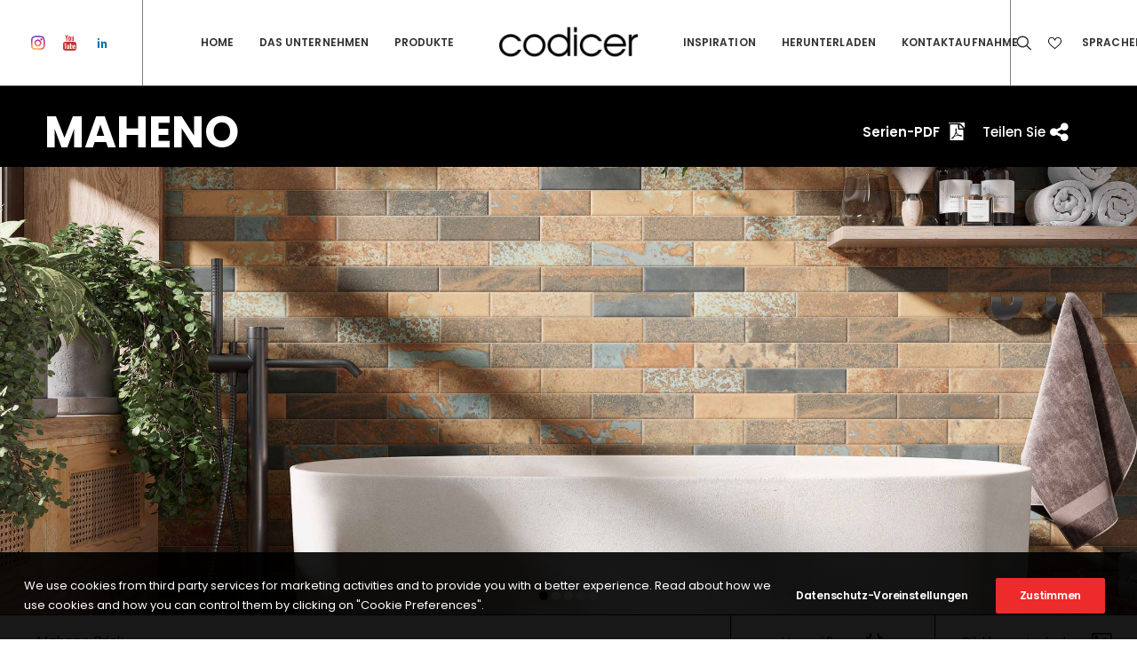

--- FILE ---
content_type: text/html; charset=UTF-8
request_url: https://www.codicer95.es/de/series/maheno/
body_size: 19936
content:
<!DOCTYPE html>
<html class="no-touch" lang="de-DE" prefix="og: https://ogp.me/ns#" xmlns="http://www.w3.org/1999/xhtml">
<head>
<meta http-equiv="Content-Type" content="text/html; charset=UTF-8">
<meta name="viewport" content="width=device-width, initial-scale=1">
<link rel="profile" href="http://gmpg.org/xfn/11">
<link rel="pingback" href="https://www.codicer95.es/de/xmlrpc.php">

<script src="https://ajax.googleapis.com/ajax/libs/jquery/3.4.1/jquery.min.js"></script>


<!-- Search Engine Optimization by Rank Math - https://s.rankmath.com/home -->
<title>Maheno | Codicer</title>
<meta name="description" content="Maheno. Codicer"/>
<meta name="robots" content="follow, index, max-snippet:-1, max-video-preview:-1, max-image-preview:large"/>
<link rel="canonical" href="https://www.codicer95.es/de/series/maheno/" />
<meta property="og:locale" content="de_DE">
<meta property="og:type" content="article">
<meta property="og:title" content="Maheno | Codicer">
<meta property="og:description" content="Maheno. Codicer">
<meta property="og:url" content="https://www.codicer95.es/de/series/maheno/">
<meta property="og:site_name" content="Codicer">
<meta property="og:updated_time" content="2024-10-24T14:34:32+00:00">
<meta property="og:image" content="https://www.codicer95.es/de/wp-content/uploads/sites/4/2021/12/Maheno-de-cBYtKSIRhG0ffcKG-1024x631.jpg">
<meta property="og:image:secure_url" content="https://www.codicer95.es/de/wp-content/uploads/sites/4/2021/12/Maheno-de-cBYtKSIRhG0ffcKG-1024x631.jpg">
<meta property="og:image:width" content="840">
<meta property="og:image:height" content="518">
<meta property="og:image:alt" content="Maheno | Codicer">
<meta property="og:image:type" content="image/jpeg">
<meta name="twitter:card" content="summary_large_image">
<meta name="twitter:title" content="Maheno | Codicer">
<meta name="twitter:description" content="Maheno. Codicer">
<meta name="twitter:image" content="https://www.codicer95.es/de/wp-content/uploads/sites/4/2021/12/Maheno-de-cBYtKSIRhG0ffcKG-1024x631.jpg">
<!-- /Rank Math WordPress SEO plugin -->

<link rel='dns-prefetch' href='//cdn.jsdelivr.net' />
<link rel='dns-prefetch' href='//unpkg.com' />
<link rel='dns-prefetch' href='//cdn.rawgit.com' />
<link rel='dns-prefetch' href='//fonts.googleapis.com' />
<link rel='dns-prefetch' href='//s.w.org' />
<link rel="alternate" type="application/rss+xml" title="Codicer &raquo; Feed" href="https://www.codicer95.es/de/feed/" />
<link rel="alternate" type="application/rss+xml" title="Codicer &raquo; Kommentar-Feed" href="https://www.codicer95.es/de/comments/feed/" />
<script type="text/javascript">
window._wpemojiSettings = {"baseUrl":"https:\/\/s.w.org\/images\/core\/emoji\/13.1.0\/72x72\/","ext":".png","svgUrl":"https:\/\/s.w.org\/images\/core\/emoji\/13.1.0\/svg\/","svgExt":".svg","source":{"concatemoji":"https:\/\/www.codicer95.es\/de\/wp-includes\/js\/wp-emoji-release.min.js?ver=5.9.12"}};
/*! This file is auto-generated */
!function(e,a,t){var n,r,o,i=a.createElement("canvas"),p=i.getContext&&i.getContext("2d");function s(e,t){var a=String.fromCharCode;p.clearRect(0,0,i.width,i.height),p.fillText(a.apply(this,e),0,0);e=i.toDataURL();return p.clearRect(0,0,i.width,i.height),p.fillText(a.apply(this,t),0,0),e===i.toDataURL()}function c(e){var t=a.createElement("script");t.src=e,t.defer=t.type="text/javascript",a.getElementsByTagName("head")[0].appendChild(t)}for(o=Array("flag","emoji"),t.supports={everything:!0,everythingExceptFlag:!0},r=0;r<o.length;r++)t.supports[o[r]]=function(e){if(!p||!p.fillText)return!1;switch(p.textBaseline="top",p.font="600 32px Arial",e){case"flag":return s([127987,65039,8205,9895,65039],[127987,65039,8203,9895,65039])?!1:!s([55356,56826,55356,56819],[55356,56826,8203,55356,56819])&&!s([55356,57332,56128,56423,56128,56418,56128,56421,56128,56430,56128,56423,56128,56447],[55356,57332,8203,56128,56423,8203,56128,56418,8203,56128,56421,8203,56128,56430,8203,56128,56423,8203,56128,56447]);case"emoji":return!s([10084,65039,8205,55357,56613],[10084,65039,8203,55357,56613])}return!1}(o[r]),t.supports.everything=t.supports.everything&&t.supports[o[r]],"flag"!==o[r]&&(t.supports.everythingExceptFlag=t.supports.everythingExceptFlag&&t.supports[o[r]]);t.supports.everythingExceptFlag=t.supports.everythingExceptFlag&&!t.supports.flag,t.DOMReady=!1,t.readyCallback=function(){t.DOMReady=!0},t.supports.everything||(n=function(){t.readyCallback()},a.addEventListener?(a.addEventListener("DOMContentLoaded",n,!1),e.addEventListener("load",n,!1)):(e.attachEvent("onload",n),a.attachEvent("onreadystatechange",function(){"complete"===a.readyState&&t.readyCallback()})),(n=t.source||{}).concatemoji?c(n.concatemoji):n.wpemoji&&n.twemoji&&(c(n.twemoji),c(n.wpemoji)))}(window,document,window._wpemojiSettings);
</script>
<style type="text/css">
img.wp-smiley,
img.emoji {
	display: inline !important;
	border: none !important;
	box-shadow: none !important;
	height: 1em !important;
	width: 1em !important;
	margin: 0 0.07em !important;
	vertical-align: -0.1em !important;
	background: none !important;
	padding: 0 !important;
}
</style>
	<link rel='stylesheet' id='wc-blocks-vendors-style-css'  href='https://www.codicer95.es/de/wp-content/plugins/woocommerce/packages/woocommerce-blocks/build/wc-blocks-vendors-style.css?ver=6.1.0' type='text/css' media='all' />
<link rel='stylesheet' id='wc-blocks-style-css'  href='https://www.codicer95.es/de/wp-content/plugins/woocommerce/packages/woocommerce-blocks/build/wc-blocks-style.css?ver=6.1.0' type='text/css' media='all' />
<style id='global-styles-inline-css' type='text/css'>
body{--wp--preset--color--black: #000000;--wp--preset--color--cyan-bluish-gray: #abb8c3;--wp--preset--color--white: #ffffff;--wp--preset--color--pale-pink: #f78da7;--wp--preset--color--vivid-red: #cf2e2e;--wp--preset--color--luminous-vivid-orange: #ff6900;--wp--preset--color--luminous-vivid-amber: #fcb900;--wp--preset--color--light-green-cyan: #7bdcb5;--wp--preset--color--vivid-green-cyan: #00d084;--wp--preset--color--pale-cyan-blue: #8ed1fc;--wp--preset--color--vivid-cyan-blue: #0693e3;--wp--preset--color--vivid-purple: #9b51e0;--wp--preset--gradient--vivid-cyan-blue-to-vivid-purple: linear-gradient(135deg,rgba(6,147,227,1) 0%,rgb(155,81,224) 100%);--wp--preset--gradient--light-green-cyan-to-vivid-green-cyan: linear-gradient(135deg,rgb(122,220,180) 0%,rgb(0,208,130) 100%);--wp--preset--gradient--luminous-vivid-amber-to-luminous-vivid-orange: linear-gradient(135deg,rgba(252,185,0,1) 0%,rgba(255,105,0,1) 100%);--wp--preset--gradient--luminous-vivid-orange-to-vivid-red: linear-gradient(135deg,rgba(255,105,0,1) 0%,rgb(207,46,46) 100%);--wp--preset--gradient--very-light-gray-to-cyan-bluish-gray: linear-gradient(135deg,rgb(238,238,238) 0%,rgb(169,184,195) 100%);--wp--preset--gradient--cool-to-warm-spectrum: linear-gradient(135deg,rgb(74,234,220) 0%,rgb(151,120,209) 20%,rgb(207,42,186) 40%,rgb(238,44,130) 60%,rgb(251,105,98) 80%,rgb(254,248,76) 100%);--wp--preset--gradient--blush-light-purple: linear-gradient(135deg,rgb(255,206,236) 0%,rgb(152,150,240) 100%);--wp--preset--gradient--blush-bordeaux: linear-gradient(135deg,rgb(254,205,165) 0%,rgb(254,45,45) 50%,rgb(107,0,62) 100%);--wp--preset--gradient--luminous-dusk: linear-gradient(135deg,rgb(255,203,112) 0%,rgb(199,81,192) 50%,rgb(65,88,208) 100%);--wp--preset--gradient--pale-ocean: linear-gradient(135deg,rgb(255,245,203) 0%,rgb(182,227,212) 50%,rgb(51,167,181) 100%);--wp--preset--gradient--electric-grass: linear-gradient(135deg,rgb(202,248,128) 0%,rgb(113,206,126) 100%);--wp--preset--gradient--midnight: linear-gradient(135deg,rgb(2,3,129) 0%,rgb(40,116,252) 100%);--wp--preset--duotone--dark-grayscale: url('#wp-duotone-dark-grayscale');--wp--preset--duotone--grayscale: url('#wp-duotone-grayscale');--wp--preset--duotone--purple-yellow: url('#wp-duotone-purple-yellow');--wp--preset--duotone--blue-red: url('#wp-duotone-blue-red');--wp--preset--duotone--midnight: url('#wp-duotone-midnight');--wp--preset--duotone--magenta-yellow: url('#wp-duotone-magenta-yellow');--wp--preset--duotone--purple-green: url('#wp-duotone-purple-green');--wp--preset--duotone--blue-orange: url('#wp-duotone-blue-orange');--wp--preset--font-size--small: 13px;--wp--preset--font-size--medium: 20px;--wp--preset--font-size--large: 36px;--wp--preset--font-size--x-large: 42px;}.has-black-color{color: var(--wp--preset--color--black) !important;}.has-cyan-bluish-gray-color{color: var(--wp--preset--color--cyan-bluish-gray) !important;}.has-white-color{color: var(--wp--preset--color--white) !important;}.has-pale-pink-color{color: var(--wp--preset--color--pale-pink) !important;}.has-vivid-red-color{color: var(--wp--preset--color--vivid-red) !important;}.has-luminous-vivid-orange-color{color: var(--wp--preset--color--luminous-vivid-orange) !important;}.has-luminous-vivid-amber-color{color: var(--wp--preset--color--luminous-vivid-amber) !important;}.has-light-green-cyan-color{color: var(--wp--preset--color--light-green-cyan) !important;}.has-vivid-green-cyan-color{color: var(--wp--preset--color--vivid-green-cyan) !important;}.has-pale-cyan-blue-color{color: var(--wp--preset--color--pale-cyan-blue) !important;}.has-vivid-cyan-blue-color{color: var(--wp--preset--color--vivid-cyan-blue) !important;}.has-vivid-purple-color{color: var(--wp--preset--color--vivid-purple) !important;}.has-black-background-color{background-color: var(--wp--preset--color--black) !important;}.has-cyan-bluish-gray-background-color{background-color: var(--wp--preset--color--cyan-bluish-gray) !important;}.has-white-background-color{background-color: var(--wp--preset--color--white) !important;}.has-pale-pink-background-color{background-color: var(--wp--preset--color--pale-pink) !important;}.has-vivid-red-background-color{background-color: var(--wp--preset--color--vivid-red) !important;}.has-luminous-vivid-orange-background-color{background-color: var(--wp--preset--color--luminous-vivid-orange) !important;}.has-luminous-vivid-amber-background-color{background-color: var(--wp--preset--color--luminous-vivid-amber) !important;}.has-light-green-cyan-background-color{background-color: var(--wp--preset--color--light-green-cyan) !important;}.has-vivid-green-cyan-background-color{background-color: var(--wp--preset--color--vivid-green-cyan) !important;}.has-pale-cyan-blue-background-color{background-color: var(--wp--preset--color--pale-cyan-blue) !important;}.has-vivid-cyan-blue-background-color{background-color: var(--wp--preset--color--vivid-cyan-blue) !important;}.has-vivid-purple-background-color{background-color: var(--wp--preset--color--vivid-purple) !important;}.has-black-border-color{border-color: var(--wp--preset--color--black) !important;}.has-cyan-bluish-gray-border-color{border-color: var(--wp--preset--color--cyan-bluish-gray) !important;}.has-white-border-color{border-color: var(--wp--preset--color--white) !important;}.has-pale-pink-border-color{border-color: var(--wp--preset--color--pale-pink) !important;}.has-vivid-red-border-color{border-color: var(--wp--preset--color--vivid-red) !important;}.has-luminous-vivid-orange-border-color{border-color: var(--wp--preset--color--luminous-vivid-orange) !important;}.has-luminous-vivid-amber-border-color{border-color: var(--wp--preset--color--luminous-vivid-amber) !important;}.has-light-green-cyan-border-color{border-color: var(--wp--preset--color--light-green-cyan) !important;}.has-vivid-green-cyan-border-color{border-color: var(--wp--preset--color--vivid-green-cyan) !important;}.has-pale-cyan-blue-border-color{border-color: var(--wp--preset--color--pale-cyan-blue) !important;}.has-vivid-cyan-blue-border-color{border-color: var(--wp--preset--color--vivid-cyan-blue) !important;}.has-vivid-purple-border-color{border-color: var(--wp--preset--color--vivid-purple) !important;}.has-vivid-cyan-blue-to-vivid-purple-gradient-background{background: var(--wp--preset--gradient--vivid-cyan-blue-to-vivid-purple) !important;}.has-light-green-cyan-to-vivid-green-cyan-gradient-background{background: var(--wp--preset--gradient--light-green-cyan-to-vivid-green-cyan) !important;}.has-luminous-vivid-amber-to-luminous-vivid-orange-gradient-background{background: var(--wp--preset--gradient--luminous-vivid-amber-to-luminous-vivid-orange) !important;}.has-luminous-vivid-orange-to-vivid-red-gradient-background{background: var(--wp--preset--gradient--luminous-vivid-orange-to-vivid-red) !important;}.has-very-light-gray-to-cyan-bluish-gray-gradient-background{background: var(--wp--preset--gradient--very-light-gray-to-cyan-bluish-gray) !important;}.has-cool-to-warm-spectrum-gradient-background{background: var(--wp--preset--gradient--cool-to-warm-spectrum) !important;}.has-blush-light-purple-gradient-background{background: var(--wp--preset--gradient--blush-light-purple) !important;}.has-blush-bordeaux-gradient-background{background: var(--wp--preset--gradient--blush-bordeaux) !important;}.has-luminous-dusk-gradient-background{background: var(--wp--preset--gradient--luminous-dusk) !important;}.has-pale-ocean-gradient-background{background: var(--wp--preset--gradient--pale-ocean) !important;}.has-electric-grass-gradient-background{background: var(--wp--preset--gradient--electric-grass) !important;}.has-midnight-gradient-background{background: var(--wp--preset--gradient--midnight) !important;}.has-small-font-size{font-size: var(--wp--preset--font-size--small) !important;}.has-medium-font-size{font-size: var(--wp--preset--font-size--medium) !important;}.has-large-font-size{font-size: var(--wp--preset--font-size--large) !important;}.has-x-large-font-size{font-size: var(--wp--preset--font-size--x-large) !important;}
</style>
<link rel='stylesheet' media='print' onload='this.media="all"' id='lightgallerty.css_js-css'  href='https://cdn.rawgit.com/sachinchoolur/lightgallery.js/master/dist/css/lightgallery.css?ver=5.9.12' type='text/css' media='all' />
<link rel='stylesheet' id='uncodefont-google-css'  href='//fonts.googleapis.com/css?family=Poppins%3A300%2Cregular%2C500%2C600%2C700%7CDroid+Serif%3Aregular%2Citalic%2C700%2C700italic%7CPlayfair+Display%3Aregular%2Citalic%2C700%2C700italic%2C900%2C900italic%7CRoboto%3A100%2C100italic%2C300%2C300italic%2Cregular%2Citalic%2C500%2C500italic%2C700%2C700italic%2C900%2C900italic%7CQuicksand%3A300%2Cregular%2C500%2C700%7CLora%3Aregular%2Citalic%2C700%2C700italic%7CRoboto+Condensed%3A300%2C300italic%2Cregular%2Citalic%2C700%2C700italic&#038;subset=devanagari%2Clatin-ext%2Clatin%2Ccyrillic%2Cvietnamese%2Cgreek%2Ccyrillic-ext%2Cgreek-ext&#038;ver=2.5.0.3' type='text/css' media='all' />
<link rel='stylesheet' media='print' onload='this.media="all"' id='uncode-privacy-css'  href='https://www.codicer95.es/de/wp-content/plugins/uncode-privacy/assets/css/uncode-privacy-public.css?ver=2.1.2' type='text/css' media='all' />
<link rel='stylesheet' id='wom-icat-css-css'  href='https://www.codicer95.es/de/wp-content/plugins/wom_iCat/css/style.css?ver=5.9.12' type='text/css' media='all' />
<link rel='stylesheet' id='icat-slider-css-css'  href='https://www.codicer95.es/de/wp-content/plugins/wom_iCat/includes/customSinglePages/singleSerie/sliders.css?ver=5.9.12' type='text/css' media='all' />
<link rel='stylesheet' id='SwiperSliderCSS-css'  href='https://www.codicer95.es/de/wp-content/themes/uncode-child/css/swiper.min.css?ver=5.9.12' type='text/css' media='all' />
<style id='woocommerce-inline-inline-css' type='text/css'>
.woocommerce form .form-row .required { visibility: visible; }
</style>
<link rel='stylesheet' media='print' onload='this.media="all"' id='wom-icat-favorites-css'  href='https://www.codicer95.es/de/wp-content/plugins/wom-iCat-Favorites/assets/css/style.css?ver=5.9.12' type='text/css' media='all' />
<link rel='stylesheet' id='uncode-style-css'  href='https://www.codicer95.es/de/wp-content/themes/uncode/library/css/style.css?ver=893942107' type='text/css' media='all' />
<style id='uncode-style-inline-css' type='text/css'>

@media (max-width: 959px) { .navbar-brand > * { height: 35px !important;}}
@media (min-width: 960px) { .limit-width { max-width: 1200px; margin: auto;}}
.menu-primary ul.menu-smart > li > a, .menu-primary ul.menu-smart li.dropdown > a, .menu-primary ul.menu-smart li.mega-menu > a, .vmenu-container ul.menu-smart > li > a, .vmenu-container ul.menu-smart li.dropdown > a { text-transform: uppercase; }
body.menu-custom-padding .col-lg-0.logo-container, body.menu-custom-padding .col-lg-2.logo-container, body.menu-custom-padding .col-lg-12 .logo-container, body.menu-custom-padding .col-lg-4.logo-container { padding-top: 9px; padding-bottom: 9px; }
body.menu-custom-padding .col-lg-0.logo-container.shrinked, body.menu-custom-padding .col-lg-2.logo-container.shrinked, body.menu-custom-padding .col-lg-12 .logo-container.shrinked, body.menu-custom-padding .col-lg-4.logo-container.shrinked { padding-top: 0px; padding-bottom: 0px; }
@media (max-width: 959px) { body.menu-custom-padding .menu-container .logo-container { padding-top: 9px !important; padding-bottom: 9px !important; } }
#changer-back-color { transition: background-color 1000ms cubic-bezier(0.25, 1, 0.5, 1) !important; } #changer-back-color > div { transition: opacity 1000ms cubic-bezier(0.25, 1, 0.5, 1) !important; } body.bg-changer-init.disable-hover .main-wrapper .style-light,  body.bg-changer-init.disable-hover .main-wrapper .style-light h1,  body.bg-changer-init.disable-hover .main-wrapper .style-light h2, body.bg-changer-init.disable-hover .main-wrapper .style-light h3, body.bg-changer-init.disable-hover .main-wrapper .style-light h4, body.bg-changer-init.disable-hover .main-wrapper .style-light h5, body.bg-changer-init.disable-hover .main-wrapper .style-light h6, body.bg-changer-init.disable-hover .main-wrapper .style-light a, body.bg-changer-init.disable-hover .main-wrapper .style-dark, body.bg-changer-init.disable-hover .main-wrapper .style-dark h1, body.bg-changer-init.disable-hover .main-wrapper .style-dark h2, body.bg-changer-init.disable-hover .main-wrapper .style-dark h3, body.bg-changer-init.disable-hover .main-wrapper .style-dark h4, body.bg-changer-init.disable-hover .main-wrapper .style-dark h5, body.bg-changer-init.disable-hover .main-wrapper .style-dark h6, body.bg-changer-init.disable-hover .main-wrapper .style-dark a { transition: color 1000ms cubic-bezier(0.25, 1, 0.5, 1) !important; } body.bg-changer-init.disable-hover .main-wrapper .heading-text-highlight-inner { transition-property: right, background; transition-duration: 1000ms }
</style>
<link rel='stylesheet' media='print' onload='this.media="all"' id='uncode-icons-css'  href='https://www.codicer95.es/de/wp-content/themes/uncode/library/css/uncode-icons.css?ver=893942107' type='text/css' media='all' />
<link rel='stylesheet' id='uncode-custom-style-css'  href='https://www.codicer95.es/de/wp-content/themes/uncode/library/css/style-custom4.css?ver=893942107' type='text/css' media='all' />
<style id='uncode-custom-style-inline-css' type='text/css'>
.hmenu #masthead li.search-icon {border-right:transparent !important;}.page-id-83979 .main-container .row-container .triple-bottom-padding {padding:0px 36px 108px !important;}
</style>
<link rel='stylesheet' id='popup-maker-site-css'  href='//www.codicer95.es/de/wp-content/uploads/sites/4/pum/pum-site-styles-4.css?generated=1641379572&#038;ver=1.16.2' type='text/css' media='all' />
<link rel='stylesheet' id='client-style-css'  href='https://www.codicer95.es/de/wp-content/themes/uncode-child/client/css/style.css?ver=904389258' type='text/css' media='all' />
<link rel='stylesheet' id='child-style-css'  href='https://www.codicer95.es/de/wp-content/themes/uncode-child/css/style.css?ver=904389258' type='text/css' media='all' />
<link rel='stylesheet' id='sib-front-css-css'  href='https://www.codicer95.es/de/wp-content/plugins/mailin/css/mailin-front.css?ver=5.9.12' type='text/css' media='all' />
<script type='text/javascript' src='https://www.codicer95.es/de/wp-includes/js/jquery/jquery.min.js?ver=3.6.0' id='jquery-core-js'></script>
<script type='text/javascript' src='https://www.codicer95.es/de/wp-includes/js/jquery/jquery-migrate.min.js?ver=3.3.2' id='jquery-migrate-js'></script>
<script type='text/javascript' id='components-js-extra'>
/* <![CDATA[ */
var form_login = {"obligatory_field":"*Required field"};
/* ]]> */
</script>
<script type='text/javascript' defer src='https://www.codicer95.es/de/wp-content/themes/uncode-child/js/components.js?ver=5.9.12'></script><script type='text/javascript' defer src='//unpkg.com/@popperjs/core@2?ver=5.9.12'></script><script type='text/javascript' src='//unpkg.com/tippy.js@6?ver=5.9.12' id='tippyjs-js'></script>
<script type='text/javascript' id='wom-icat-favorites-js-extra'>
/* <![CDATA[ */
var xana_fav = {"ajax_url":"https:\/\/www.codicer95.es\/de\/wp-admin\/admin-ajax.php","icon_position":"tr","ico":"\/wp-content\/plugins\/wom-iCat-Favorites\/assets\/images\/fav.svg","ico_selected":"\/wp-content\/plugins\/wom-iCat-Favorites\/assets\/images\/fav_sel.svg","tooltip_text":"Zur Wunschliste hinzuf\u00fcgen","main_list":[],"form_id":"93029","result_page":"https:\/\/www.codicer95.es\/de\/bewerbung-abgeschickt\/"};
/* ]]> */
</script>
<script type='text/javascript' defer src='https://www.codicer95.es/de/wp-content/plugins/wom-iCat-Favorites/assets/js/script.js?ver=1638452772'></script><script type='text/javascript' id='uncode-init-js-extra'>
/* <![CDATA[ */
var SiteParameters = {"days":"days","hours":"hours","minutes":"minutes","seconds":"seconds","constant_scroll":"on","scroll_speed":"2","parallax_factor":"0.25","loading":"Loading\u2026","slide_name":"slide","slide_footer":"footer","ajax_url":"https:\/\/www.codicer95.es\/de\/wp-admin\/admin-ajax.php","nonce_adaptive_images":"b2c39a2d5d","nonce_srcset_async":"3a7ac7eee9","enable_debug":"","block_mobile_videos":"","is_frontend_editor":"","mobile_parallax_allowed":"","wireframes_plugin_active":"1","sticky_elements":"off","lazyload_type":"","resize_quality":"70","register_metadata":"","bg_changer_time":"1000","update_wc_fragments":"1","optimize_shortpixel_image":"","custom_cursor_selector":"[href], .trigger-overlay, .owl-next, .owl-prev, .owl-dot, input[type=\"submit\"], button[type=\"submit\"], a[class^=\"ilightbox\"], .ilightbox-thumbnail, .ilightbox-prev, .ilightbox-next, .overlay-close, .unmodal-close, .qty-inset > span, .share-button li, .uncode-post-titles .tmb.tmb-click-area, .btn-link, .tmb-click-row .t-inside","mobile_parallax_animation":""};
/* ]]> */
</script>
<script type='text/javascript' src='https://www.codicer95.es/de/wp-content/themes/uncode/library/js/init.js?ver=893942107' id='uncode-init-js'></script>
<script type='text/javascript' id='sib-front-js-js-extra'>
/* <![CDATA[ */
var sibErrMsg = {"invalidMail":"Please fill out valid email address","requiredField":"Please fill out required fields","invalidDateFormat":"Please fill out valid date format","invalidSMSFormat":"Please fill out valid phone number"};
var ajax_sib_front_object = {"ajax_url":"https:\/\/www.codicer95.es\/de\/wp-admin\/admin-ajax.php","ajax_nonce":"2d4473ad2a","flag_url":"https:\/\/www.codicer95.es\/de\/wp-content\/plugins\/mailin\/img\/flags\/"};
/* ]]> */
</script>
<script type='text/javascript' src='https://www.codicer95.es/de/wp-content/plugins/mailin/js/mailin-front.js?ver=1757343043' id='sib-front-js-js'></script>
<link rel="https://api.w.org/" href="https://www.codicer95.es/de/wp-json/" /><link rel="EditURI" type="application/rsd+xml" title="RSD" href="https://www.codicer95.es/de/xmlrpc.php?rsd" />
<link rel="wlwmanifest" type="application/wlwmanifest+xml" href="https://www.codicer95.es/de/wp-includes/wlwmanifest.xml" /> 
<link rel='shortlink' href='https://www.codicer95.es/de/?p=93412' />
<link rel="alternate" type="application/json+oembed" href="https://www.codicer95.es/de/wp-json/oembed/1.0/embed?url=https%3A%2F%2Fwww.codicer95.es%2Fde%2Fseries%2Fmaheno%2F" />
<link rel="alternate" type="text/xml+oembed" href="https://www.codicer95.es/de/wp-json/oembed/1.0/embed?url=https%3A%2F%2Fwww.codicer95.es%2Fde%2Fseries%2Fmaheno%2F&#038;format=xml" />
<link rel="alternate" hreflang="es-ES" href="https://www.codicer95.es/series/maheno/"><link rel="alternate" hreflang="en-US" href="https://www.codicer95.es/en/series/maheno/"><link rel="alternate" hreflang="fr-FR" href="https://www.codicer95.es/fr/series/maheno/"><link rel="alternate" hreflang="de-DE" href="https://www.codicer95.es/de/series/maheno/">	<noscript><style>.woocommerce-product-gallery{ opacity: 1 !important; }</style></noscript>
	<link rel="icon" href="https://www.codicer95.es/de/wp-content/uploads/sites/4/2021/11/cropped-favicon-codicer-32x32.png" sizes="32x32" />
<link rel="icon" href="https://www.codicer95.es/de/wp-content/uploads/sites/4/2021/11/cropped-favicon-codicer-192x192.png" sizes="192x192" />
<link rel="apple-touch-icon" href="https://www.codicer95.es/de/wp-content/uploads/sites/4/2021/11/cropped-favicon-codicer-180x180.png" />
<meta name="msapplication-TileImage" content="https://www.codicer95.es/de/wp-content/uploads/sites/4/2021/11/cropped-favicon-codicer-270x270.png" />
<noscript><style> .wpb_animate_when_almost_visible { opacity: 1; }</style></noscript></head>


<body class="series-template-default single single-series postid-93412  style-color-xsdn-bg theme-uncode woocommerce-no-js hormenu-position-left megamenu-full-submenu hmenu hmenu-center-split header-full-width main-center-align menu-mobile-animated menu-mobile-transparent menu-custom-padding menu-mobile-centered mobile-parallax-not-allowed ilb-no-bounce unreg uncode-wc-single-product-slider-enabled qw-body-scroll-disabled uncode-sidecart-mobile-disabled wpb-js-composer js-comp-ver-6.7.0 vc_responsive" data-border="0">
		<svg xmlns="http://www.w3.org/2000/svg" viewBox="0 0 0 0" width="0" height="0" focusable="false" role="none" style="visibility: hidden; position: absolute; left: -9999px; overflow: hidden;" ><defs><filter id="wp-duotone-dark-grayscale"><feColorMatrix color-interpolation-filters="sRGB" type="matrix" values=" .299 .587 .114 0 0 .299 .587 .114 0 0 .299 .587 .114 0 0 .299 .587 .114 0 0 " /><feComponentTransfer color-interpolation-filters="sRGB" ><feFuncR type="table" tableValues="0 0.49803921568627" /><feFuncG type="table" tableValues="0 0.49803921568627" /><feFuncB type="table" tableValues="0 0.49803921568627" /><feFuncA type="table" tableValues="1 1" /></feComponentTransfer><feComposite in2="SourceGraphic" operator="in" /></filter></defs></svg><svg xmlns="http://www.w3.org/2000/svg" viewBox="0 0 0 0" width="0" height="0" focusable="false" role="none" style="visibility: hidden; position: absolute; left: -9999px; overflow: hidden;" ><defs><filter id="wp-duotone-grayscale"><feColorMatrix color-interpolation-filters="sRGB" type="matrix" values=" .299 .587 .114 0 0 .299 .587 .114 0 0 .299 .587 .114 0 0 .299 .587 .114 0 0 " /><feComponentTransfer color-interpolation-filters="sRGB" ><feFuncR type="table" tableValues="0 1" /><feFuncG type="table" tableValues="0 1" /><feFuncB type="table" tableValues="0 1" /><feFuncA type="table" tableValues="1 1" /></feComponentTransfer><feComposite in2="SourceGraphic" operator="in" /></filter></defs></svg><svg xmlns="http://www.w3.org/2000/svg" viewBox="0 0 0 0" width="0" height="0" focusable="false" role="none" style="visibility: hidden; position: absolute; left: -9999px; overflow: hidden;" ><defs><filter id="wp-duotone-purple-yellow"><feColorMatrix color-interpolation-filters="sRGB" type="matrix" values=" .299 .587 .114 0 0 .299 .587 .114 0 0 .299 .587 .114 0 0 .299 .587 .114 0 0 " /><feComponentTransfer color-interpolation-filters="sRGB" ><feFuncR type="table" tableValues="0.54901960784314 0.98823529411765" /><feFuncG type="table" tableValues="0 1" /><feFuncB type="table" tableValues="0.71764705882353 0.25490196078431" /><feFuncA type="table" tableValues="1 1" /></feComponentTransfer><feComposite in2="SourceGraphic" operator="in" /></filter></defs></svg><svg xmlns="http://www.w3.org/2000/svg" viewBox="0 0 0 0" width="0" height="0" focusable="false" role="none" style="visibility: hidden; position: absolute; left: -9999px; overflow: hidden;" ><defs><filter id="wp-duotone-blue-red"><feColorMatrix color-interpolation-filters="sRGB" type="matrix" values=" .299 .587 .114 0 0 .299 .587 .114 0 0 .299 .587 .114 0 0 .299 .587 .114 0 0 " /><feComponentTransfer color-interpolation-filters="sRGB" ><feFuncR type="table" tableValues="0 1" /><feFuncG type="table" tableValues="0 0.27843137254902" /><feFuncB type="table" tableValues="0.5921568627451 0.27843137254902" /><feFuncA type="table" tableValues="1 1" /></feComponentTransfer><feComposite in2="SourceGraphic" operator="in" /></filter></defs></svg><svg xmlns="http://www.w3.org/2000/svg" viewBox="0 0 0 0" width="0" height="0" focusable="false" role="none" style="visibility: hidden; position: absolute; left: -9999px; overflow: hidden;" ><defs><filter id="wp-duotone-midnight"><feColorMatrix color-interpolation-filters="sRGB" type="matrix" values=" .299 .587 .114 0 0 .299 .587 .114 0 0 .299 .587 .114 0 0 .299 .587 .114 0 0 " /><feComponentTransfer color-interpolation-filters="sRGB" ><feFuncR type="table" tableValues="0 0" /><feFuncG type="table" tableValues="0 0.64705882352941" /><feFuncB type="table" tableValues="0 1" /><feFuncA type="table" tableValues="1 1" /></feComponentTransfer><feComposite in2="SourceGraphic" operator="in" /></filter></defs></svg><svg xmlns="http://www.w3.org/2000/svg" viewBox="0 0 0 0" width="0" height="0" focusable="false" role="none" style="visibility: hidden; position: absolute; left: -9999px; overflow: hidden;" ><defs><filter id="wp-duotone-magenta-yellow"><feColorMatrix color-interpolation-filters="sRGB" type="matrix" values=" .299 .587 .114 0 0 .299 .587 .114 0 0 .299 .587 .114 0 0 .299 .587 .114 0 0 " /><feComponentTransfer color-interpolation-filters="sRGB" ><feFuncR type="table" tableValues="0.78039215686275 1" /><feFuncG type="table" tableValues="0 0.94901960784314" /><feFuncB type="table" tableValues="0.35294117647059 0.47058823529412" /><feFuncA type="table" tableValues="1 1" /></feComponentTransfer><feComposite in2="SourceGraphic" operator="in" /></filter></defs></svg><svg xmlns="http://www.w3.org/2000/svg" viewBox="0 0 0 0" width="0" height="0" focusable="false" role="none" style="visibility: hidden; position: absolute; left: -9999px; overflow: hidden;" ><defs><filter id="wp-duotone-purple-green"><feColorMatrix color-interpolation-filters="sRGB" type="matrix" values=" .299 .587 .114 0 0 .299 .587 .114 0 0 .299 .587 .114 0 0 .299 .587 .114 0 0 " /><feComponentTransfer color-interpolation-filters="sRGB" ><feFuncR type="table" tableValues="0.65098039215686 0.40392156862745" /><feFuncG type="table" tableValues="0 1" /><feFuncB type="table" tableValues="0.44705882352941 0.4" /><feFuncA type="table" tableValues="1 1" /></feComponentTransfer><feComposite in2="SourceGraphic" operator="in" /></filter></defs></svg><svg xmlns="http://www.w3.org/2000/svg" viewBox="0 0 0 0" width="0" height="0" focusable="false" role="none" style="visibility: hidden; position: absolute; left: -9999px; overflow: hidden;" ><defs><filter id="wp-duotone-blue-orange"><feColorMatrix color-interpolation-filters="sRGB" type="matrix" values=" .299 .587 .114 0 0 .299 .587 .114 0 0 .299 .587 .114 0 0 .299 .587 .114 0 0 " /><feComponentTransfer color-interpolation-filters="sRGB" ><feFuncR type="table" tableValues="0.098039215686275 1" /><feFuncG type="table" tableValues="0 0.66274509803922" /><feFuncB type="table" tableValues="0.84705882352941 0.41960784313725" /><feFuncA type="table" tableValues="1 1" /></feComponentTransfer><feComposite in2="SourceGraphic" operator="in" /></filter></defs></svg><div class="body-borders" data-border="0"><div class="top-border body-border-shadow"></div><div class="right-border body-border-shadow"></div><div class="bottom-border body-border-shadow"></div><div class="left-border body-border-shadow"></div><div class="top-border style-light-bg"></div><div class="right-border style-light-bg"></div><div class="bottom-border style-light-bg"></div><div class="left-border style-light-bg"></div></div>	<div class="box-wrapper">
		<div class="box-container">
		<script type="text/javascript" id="initBox">UNCODE.initBox();</script>
		<div class="menu-wrapper menu-shrink menu-sticky menu-animated">
												
												<header id="masthead" class="navbar menu-primary menu-light submenu-dark style-light-original menu-with-logo">
														<div class="menu-container menu-hide style-color-xsdn-bg menu-borders">
														<div class="row-menu">
															<div class="row-menu-inner">
																<div id="logo-container-mobile" class="col-lg-0 logo-container megamenu-diff desktop-hidden">
																	<div class="navbar-header style-light">
																		<a href="https://www.codicer95.es/de/" class="navbar-brand" data-padding-shrink ="0" data-minheight="50"><div class="logo-image main-logo  logo-light" data-maxheight="50" style="height: 50px;"><img src="https://www.codicer95.es/de/wp-content/uploads/sites/4/2021/11/codicer_logo_ok.png" alt="logo" width="350" height="112" class="img-responsive" /></div><div class="logo-image main-logo  logo-dark" data-maxheight="50" style="height: 50px;display:none;"><img src="https://www.codicer95.es/de/wp-content/uploads/sites/4/2021/11/codicer_logo_blanco.png" alt="logo" width="350" height="112" class="img-responsive" /></div></a>
																	</div>
																	<div class="mmb-container"><div class="mobile-additional-icons"><a class="desktop-hidden  mobile-search-icon trigger-overlay mobile-additional-icon" data-area="search" data-container="box-container" href="#"><span class="search-icon-container additional-icon-container"><i class="fa fa-search3"></i></span></a><div class="xana-fav-menu desktop-hidden" ><a class="desktop-hidden  mobile-search-icon trigger-overlay mobile-additional-icon" href="https://www.codicer95.es/de/favouriten/"><img src="/wp-content/plugins/wom-iCat-Favorites/assets/images/fav.svg" ></a></div></div><div class="mobile-menu-button mobile-menu-button-light lines-button"><span class="lines"><span></span></span></div></div>
																</div>
																<div class="col-lg-12 main-menu-container middle">
																		<div class="menu-horizontal menu-dd-shadow-lg ">
																		<div class="menu-horizontal-inner"><div class="nav navbar-nav navbar-social navbar-nav-first">
																<ul class="menu-smart sm menu-icons mobile-hidden tablet-hidden">
																	<li class="menu-item-link social-icon tablet-hidden mobile-hidden social-172871"><a href="https://www.instagram.com/codicer95/#" class="social-menu-link" target="_blank"><i class="fa fa-instagram"></i></a></li><li class="menu-item-link social-icon tablet-hidden mobile-hidden social-816565"><a href="https://www.youtube.com/channel/UC-rGS7zjj2_uyeYQDty0low" class="social-menu-link" target="_blank"><i class="fa fa-youtube"></i></a></li><li class="menu-item-link social-icon tablet-hidden mobile-hidden social-122081"><a href="https://www.linkedin.com/company/codicer95" class="social-menu-link" target="_blank"><i class="fa fa-social-linkedin"></i></a></li>
																</ul>
															</div><div class="nav navbar-nav navbar-main"><ul id="menu-menu-codicer" class="menu-primary-inner menu-smart sm"><li id="menu-item-84942" class="menu-item menu-item-type-post_type menu-item-object-page menu-item-home menu-item-84942 menu-item-link"><a title="Home" href="https://www.codicer95.es/de/">Home<i class="fa fa-angle-right fa-dropdown"></i></a></li>
<li id="menu-item-93070" class="menu-item menu-item-type-post_type menu-item-object-page menu-item-93070 menu-item-link"><a title="Das Unternehmen" href="https://www.codicer95.es/de/das-unternehmen/">Das Unternehmen<i class="fa fa-angle-right fa-dropdown"></i></a></li>
<li id="menu-item-84944" class="menu-item menu-item-type-custom menu-item-object-custom menu-item-84944 menu-item-link"><a title="Produkte" href="/de/series/?idfamilia=2&#038;catalogo=general">Produkte<i class="fa fa-angle-right fa-dropdown"></i></a></li>
<li id="menu-item-0" class="mobile-hidden tablet-hidden menu-item-0 menu-item-link"><div class="logo-container megamenu-diff middle">
												<div id="main-logo" class="navbar-header style-light">
													<a href="https://www.codicer95.es/de/" class="navbar-brand" data-padding-shrink ="0" data-minheight="50"><div class="logo-image main-logo  logo-light" data-maxheight="50" style="height: 50px;"><img src="https://www.codicer95.es/de/wp-content/uploads/sites/4/2021/11/codicer_logo_ok.png" alt="logo" width="350" height="112" class="img-responsive" /></div><div class="logo-image main-logo  logo-dark" data-maxheight="50" style="height: 50px;display:none;"><img src="https://www.codicer95.es/de/wp-content/uploads/sites/4/2021/11/codicer_logo_blanco.png" alt="logo" width="350" height="112" class="img-responsive" /></div></a>
												</div>
													<div class="mmb-container"><div class="mobile-menu-button mobile-menu-button-light lines-button"><span class="lines"><span></span></span></div></div>
											</div></li>
<li id="menu-item-100972" class="menu-item menu-item-type-post_type menu-item-object-page menu-item-100972 menu-item-link"><a title="Inspiration" href="https://www.codicer95.es/de/inspiration/">Inspiration<i class="fa fa-angle-right fa-dropdown"></i></a></li>
<li id="menu-item-93068" class="menu-item menu-item-type-post_type menu-item-object-page menu-item-93068 menu-item-link"><a title="Herunterladen" href="https://www.codicer95.es/de/herunterladen/">Herunterladen<i class="fa fa-angle-right fa-dropdown"></i></a></li>
<li id="menu-item-93069" class="menu-item menu-item-type-post_type menu-item-object-page menu-item-93069 menu-item-link"><a title="Kontaktaufnahme" href="https://www.codicer95.es/de/kontaktaufnahme/">Kontaktaufnahme<i class="fa fa-angle-right fa-dropdown"></i></a></li>
</ul></div><div class="nav navbar-nav navbar-nav-last"><ul class="menu-smart sm menu-icons menu-smart-social"><li class="menu-item-link search-icon style-light dropdown mobile-hidden tablet-hidden"><a href="#" class="trigger-overlay search-icon" data-area="search" data-container="box-container">
												<i class="fa fa-search3"></i><span class="desktop-hidden"><span>Search</span></span><i class="fa fa-angle-down fa-dropdown desktop-hidden"></i>
												</a></li><li class="xana-fav-menu mobile-hidden tablet-hidden"><a href="https://www.codicer95.es/de/favouriten/" data-type="title" title="wishlist"><img src="/wp-content/plugins/wom-iCat-Favorites/assets/images/fav.svg" ></a></li><li class="menu-item-link style-light dropdown"><a href="#" class="trigger-overlay search-icon"  data-container="box-container" ><span class=""><span>Sprachen</span></span><i class="fa fa-angle-down fa-dropdown"></i>
													</a>
													<ul role="menu" class="drop-menu selector" style="min-width: 5em!important;">
														<li class='selector__idioma language-switcher active-language'><a href='https://www.codicer95.es/de/series/maheno/'>Deutsch</a></li><li class='selector__idioma language-switcher '><a href='https://www.codicer95.es/fr/series/maheno/'>Französisch</a></li><li class='selector__idioma language-switcher '><a href='https://www.codicer95.es/en/series/maheno/'>Englisch</a></li><li class='selector__idioma language-switcher '><a href='https://www.codicer95.es/series/maheno/'>Spanisch</a></li>
													</ul></li></ul></div><div class="desktop-hidden">
																				</div></div>
																	</div>
																</div>
															</div>
														</div>
													</div>
												</header>
											</div>			<script type="text/javascript" id="fixMenuHeight">UNCODE.fixMenuHeight();</script>
			<div class="main-wrapper">
				<div class="main-container">
					<div class="page-wrapper">
						<div class="sections-container">
<div class="slider-v03">
    <div class="icat-fullwidth" data-vc-full-width="true" data-vc-full-width-init="true" data-vc-stretch-content="true" class="normal_height vc_row wpb_row vc_row-fluid wpb_animate_when_almost_visible wpb_fadeIn fadeIn vc_custom_1555060635545 vc_row-no-padding wpb_start_animation animated">
        <div class="wpb_column vc_column_container vc_col-sm-12">
            <div class="vc_column-inner">
                <div class="wpb_wrapper">

                    <div class="top-slider">

                        <div class="top-slider-pdf" data-toggle="tooltip" data-placement="bottom" title="Download Series PDF">
                            

    <div class="boton boton-todos-slider pdf-desplegable js-desplegable-pdf">
        <a class="boton-pdf-v01__enlace">
            <span>Serien-PDF</span>
            <i class="fa fa-file-pdf-o" aria-hidden="true"></i>
        </a>
        <div class="pdf-lista js-pdf-lista">
            <div class="pdf-lista__capa">
                <div class="pdf-listado">

                                            <h5 class="pdf-listado__titulo">Serien-PDF</h5>
                        <a  href="https://s3-eu-west-1.amazonaws.com/xanasystem/dnE2vBrbyB/3kJfyQ0CO4/Codicer-Maheno-3kJfyQ0CO4_de.pdf"  class="pdf-listado__enlace" target="_blank" rel="noopener noreferrer" data-toggle="tooltip" data-placement="top" title="Download Series PDF ">
                            <i class="fa fa-download3" aria-hidden="true"></i>
                            Download Series PDF                        </a>
                                    </div>
            </div>
        </div>

    </div>
                        </div>

                                                    <h1 class="primary_font top-slider__titulo sliderSeries">Maheno</h1>
                                                    <div class="top-slider__compartir" data-toggle="tooltip" data-placement="bottom" title="Teilen Sie ">
                                <div class="boton boton-redes-v01">
    <div class="compartir js-compartir">
        <i class="fa fa-share-alt"></i>
        <span class="boton-redes-v01__enlace">Teilen Sie</span>
        <div class="redes-sociales js-redes-sociales ">
            <div>
                                <a class="wom-share mail" data-wom-redsocial="mail" data-toggle="tooltip" title="" data-original-title="Email" href="mailto:?subject=[Codicer] Discover Maheno series&body=Hello, %0D%0A I want to share with you  Codicer Maheno series:  %0D%0A https://www.codicer95.es/de/de/series/maheno/ %0D%0A Regards" target="_blank">
                    <i class="fa fa-envelope" aria-hidden="true"></i>
                </a>
            </div>
            <div>
                <a class="wom-share facebook" data-wom-redsocial="facebook" data-toggle="tooltip" title="" data-original-title="Facebook" href="http://www.facebook.com/sharer.php?u=www.codicer95.es/de/series/maheno/" target="_blank">
                    <i class="fa fa-facebook" aria-hidden="true"></i>
                </a>
            </div>
            <div>
                <a class="wom-share twitter" data-wom-redsocial="twitter" data-wom-texto="Abbaye Beige" data-toggle="tooltip" title="" data-original-title="Twitter" href="http://twitter.com/share?url=www.codicer95.es/de/series/maheno/" target="_blank">
                    <i class="fa fa-twitter" aria-hidden="true"></i>
                </a>
            </div>

            <div>
                <a class="wom-share pinterest" href="http://pinterest.com/pin/create/button/?url=www.codicer95.es/de/series/maheno/&media=&description=" data-toggle="tooltip" title="" data-original-title="Pinterest" target="_blank">
                    <i class="fa fa-pinterest" aria-hidden="true"></i>
                </a>
            </div>

            <div>
                <a class="wom-share linkedin" href="https://www.linkedin.com/sharing/share-offsite/?url=www.codicer95.es/de/series/maheno/" data-wom-redsocial="linkedin" data-toggle="tooltip" title="" data-original-title="Linkedin" target="_blank">
                    <i class="fa fa-linkedin" aria-hidden="true"></i>
                </a>
            </div>

            <div>
                <a class="wom-share houzz" href="https://www.houzz.com/signin/" data-wom-redsocial="houzz" data-wom-texto="Matanzas" data-toggle="tooltip" title="" data-original-title="Houzz" target="_blank">
                    <i class="fa fa-houzz" aria-hidden="true"></i>
                </a>
            </div>

            <div>
                                <a class="wom-share whatsapp" href="https://api.whatsapp.com/send?text=www.codicer95.es%2Fde%2Fseries%2Fmaheno%2F" data-wom-redsocial="whatsapp" data-toggle="tooltip" title="" data-original-title="WhatsApp" target="_blank">
                    <i class="fa fa-whatsapp" aria-hidden="true"></i>
                </a>
            </div>
            <div>
                <a id="wom-share telegram" target="_blank" href="https://telegram.me/share/url?url=www.codicer95.es/de/series/maheno/" data-wom-redsocial="telegram" data-toggle="tooltip" title="" data-original-title="Telegram">
                    <i class="fa fa-telegram" aria-hidden="true"></i>
                </a>
            </div>
        </div>
    </div>

</div>                            </div>
                                            </div>

                    
<div class="swiper-container" data-autoplay="5">
    <div class="swiper-wrapper">

        
            
            <div id="slider1" class="swiper-slide" data-image-url="https://www.codicer95.es/de/wp-content/uploads/sites/4/2024/09/Maheno_Brick_Negresco_66x66-de-XCSr3GAinqjYulzD.jpg" data-descarga="1" style="background-image:url(https://www.codicer95.es/de/wp-content/uploads/sites/4/2024/09/Maheno_Brick_Negresco_66x66-de-XCSr3GAinqjYulzD.jpg); background-position: ">
                <div class="overlay-bottom"></div>
            </div>

        
            
            <div id="slider2" class="swiper-slide" data-image-url="https://www.codicer95.es/de/wp-content/uploads/sites/4/2024/09/Maheno_Brick_Valldemosa_66x66-de-oQ7pXHdc9aJLf4XQ.jpg" data-descarga="1" style="background-image:url(https://www.codicer95.es/de/wp-content/uploads/sites/4/2024/09/Maheno_Brick_Valldemosa_66x66-de-oQ7pXHdc9aJLf4XQ.jpg); background-position: ">
                <div class="overlay-bottom"></div>
            </div>

        
            
            <div id="slider3" class="swiper-slide" data-image-url="https://www.codicer95.es/de/wp-content/uploads/sites/4/2021/12/MAHENO_2_G-de-w6yEhqNU36NT6QFG.jpg" data-descarga="1" style="background-image:url(https://www.codicer95.es/de/wp-content/uploads/sites/4/2021/12/MAHENO_2_G-de-w6yEhqNU36NT6QFG.jpg); background-position: ">
                <div class="overlay-bottom"></div>
            </div>

        
            
            <div id="slider4" class="swiper-slide" data-image-url="https://www.codicer95.es/de/wp-content/uploads/sites/4/2021/12/MAHENO_3_G-de-p15e8i6vGkJ4OZWV.jpg" data-descarga="1" style="background-image:url(https://www.codicer95.es/de/wp-content/uploads/sites/4/2021/12/MAHENO_3_G-de-p15e8i6vGkJ4OZWV.jpg); background-position: ">
                <div class="overlay-bottom"></div>
            </div>

        
            
            <div id="slider5" class="swiper-slide" data-image-url="https://www.codicer95.es/de/wp-content/uploads/sites/4/2021/12/MAHENO_4_G-de-CTRcSbEm2lRImZfM.jpg" data-descarga="1" style="background-image:url(https://www.codicer95.es/de/wp-content/uploads/sites/4/2021/12/MAHENO_4_G-de-CTRcSbEm2lRImZfM.jpg); background-position: ">
                <div class="overlay-bottom"></div>
            </div>

        
    </div>

    <div class="swiper-pagination"></div>

    
        <div class="swiper-button-next"></div>
        <div class="swiper-button-prev"></div>

    
</div>
                </div>
            </div>
        </div>

        <div class="iconos-slider">

            <div class="mostrar-productos js-mostrar-productos">

                <div class="mostrar-productos__icono">
                    <div class="fa fa-layers"></div>
                </div>

                <div class="listado-m">
                    <div class="listado-m__productos">
                        
            <ul id="js-productoSlider-m0" class="info-productos js-info-productos-m">
                
                        <li class="info-productos__item">
                            <a href="https://www.codicer95.es/de/product/maheno-brick/ " alt="See product">Maheno Brick</a>
                            <div class="fa-chevron-right2"></div>
                        </li>

                            </ul>

        
            <ul id="js-productoSlider-m1" class="info-productos js-info-productos-m">
                
                        <li class="info-productos__item">
                            <a href="https://www.codicer95.es/de/product/maheno-brick/ " alt="See product">Maheno Brick</a>
                            <div class="fa-chevron-right2"></div>
                        </li>

                            </ul>

        
            <ul id="js-productoSlider-m2" class="info-productos js-info-productos-m">
                
                        <li class="info-productos__item">
                            <a href="https://www.codicer95.es/de/product/maheno/ " alt="See product">MAHENO</a>
                            <div class="fa-chevron-right2"></div>
                        </li>

                
                        <li class="info-productos__item">
                            <a href="https://www.codicer95.es/de/product/maheno-2/ " alt="See product">Maheno</a>
                            <div class="fa-chevron-right2"></div>
                        </li>

                            </ul>

        
            <ul id="js-productoSlider-m3" class="info-productos js-info-productos-m">
                
                        <li class="info-productos__item">
                            <a href="https://www.codicer95.es/de/product/maheno/ " alt="See product">MAHENO</a>
                            <div class="fa-chevron-right2"></div>
                        </li>

                            </ul>

        
            <ul id="js-productoSlider-m4" class="info-productos js-info-productos-m">
                
                        <li class="info-productos__item">
                            <a href="https://www.codicer95.es/de/product/maheno-2/ " alt="See product">Maheno</a>
                            <div class="fa-chevron-right2"></div>
                        </li>

                            </ul>

                            </div>
                </div>

            </div>
        </div>
    </div>

    <div class="bottom-slider">

        <div class="bottom-slider__productos">
            
            <ul id="js-productoSlider0" class="info-productos js-info-productos">
                
                        <li style=" list-style:none" class="info-productos__item">
                            <a href="https://www.codicer95.es/de/product/maheno-brick/ " alt="See product">Maheno Brick</a>
                        </li>

                               </ul>


            <ul id="js-productoSlider1" class="info-productos js-info-productos">
                
                        <li style=" list-style:none" class="info-productos__item">
                            <a href="https://www.codicer95.es/de/product/maheno-brick/ " alt="See product">Maheno Brick</a>
                        </li>

                               </ul>


            <ul id="js-productoSlider2" class="info-productos js-info-productos">
                
                        <li style=" list-style:none" class="info-productos__item">
                            <a href="https://www.codicer95.es/de/product/maheno/ " alt="See product">MAHENO</a>
                        </li>

                   
                        <li style=" list-style:none" class="info-productos__item">
                            <a href="https://www.codicer95.es/de/product/maheno-2/ " alt="See product">Maheno</a>
                        </li>

                               </ul>


            <ul id="js-productoSlider3" class="info-productos js-info-productos">
                
                        <li style=" list-style:none" class="info-productos__item">
                            <a href="https://www.codicer95.es/de/product/maheno/ " alt="See product">MAHENO</a>
                        </li>

                               </ul>


            <ul id="js-productoSlider4" class="info-productos js-info-productos">
                
                        <li style=" list-style:none" class="info-productos__item">
                            <a href="https://www.codicer95.es/de/product/maheno-2/ " alt="See product">Maheno</a>
                        </li>

                               </ul>

        </div>

        <div class="botones">

            <div class="galeria">
                                    <div class="panelAmbientes">
                        <a id="panelAmbientes-0" href="https://www.codicer95.es/de/wp-content/uploads/sites/4/2024/09/Maheno_Brick_Negresco_66x66-de-XCSr3GAinqjYulzD.jpg" class="panelAmbientes__enlace" data-toggle="tooltip" data-placement="top" itemprop="image" class="woocommerce-main-image" data-title="Vergrößern">
                            <span>Vergrößern</span>
                            <div class="fa fa-contract"></div>
                        </a>
                    </div>
                                    <div class="panelAmbientes">
                        <a id="panelAmbientes-1" href="https://www.codicer95.es/de/wp-content/uploads/sites/4/2024/09/Maheno_Brick_Valldemosa_66x66-de-oQ7pXHdc9aJLf4XQ.jpg" class="panelAmbientes__enlace" data-toggle="tooltip" data-placement="top" itemprop="image" class="woocommerce-main-image" data-title="Vergrößern">
                            <span>Vergrößern</span>
                            <div class="fa fa-contract"></div>
                        </a>
                    </div>
                                    <div class="panelAmbientes">
                        <a id="panelAmbientes-2" href="https://www.codicer95.es/de/wp-content/uploads/sites/4/2021/12/MAHENO_2_G-de-w6yEhqNU36NT6QFG.jpg" class="panelAmbientes__enlace" data-toggle="tooltip" data-placement="top" itemprop="image" class="woocommerce-main-image" data-title="Vergrößern">
                            <span>Vergrößern</span>
                            <div class="fa fa-contract"></div>
                        </a>
                    </div>
                                    <div class="panelAmbientes">
                        <a id="panelAmbientes-3" href="https://www.codicer95.es/de/wp-content/uploads/sites/4/2021/12/MAHENO_3_G-de-p15e8i6vGkJ4OZWV.jpg" class="panelAmbientes__enlace" data-toggle="tooltip" data-placement="top" itemprop="image" class="woocommerce-main-image" data-title="Vergrößern">
                            <span>Vergrößern</span>
                            <div class="fa fa-contract"></div>
                        </a>
                    </div>
                                    <div class="panelAmbientes">
                        <a id="panelAmbientes-4" href="https://www.codicer95.es/de/wp-content/uploads/sites/4/2021/12/MAHENO_4_G-de-CTRcSbEm2lRImZfM.jpg" class="panelAmbientes__enlace" data-toggle="tooltip" data-placement="top" itemprop="image" class="woocommerce-main-image" data-title="Vergrößern">
                            <span>Vergrößern</span>
                            <div class="fa fa-contract"></div>
                        </a>
                    </div>
                            </div>

                            <div class="descarga">
                                            <div class="descarga-imagen js-descarga-imagen">
                            <a  data-href="https://www.codicer95.es/de/wp-content/uploads/sites/4/2024/09/Maheno_Brick_Negresco_66x66-de-XCSr3GAinqjYulzD.jpg" class="wom-imgSerie descarga-imagen__enlace js-descarga-imagen__enlace" id="wom-download-image-0" data-toggle="tooltip" data-placement="top" title="Bild herunterladen"" data-download=" Codicer-Maheno_Brick_Negresco_66x66-de-XCSr3GAinqjYulzD.jpg" download="Codicer-Maheno_Brick_Negresco_66x66-de-XCSr3GAinqjYulzD.jpg">
                                <span>Bild herunterladen</span>
                                <div class="fa fa-image"></div>
                            </a>

                        </div>

                                            <div class="descarga-imagen js-descarga-imagen">
                            <a  data-href="https://www.codicer95.es/de/wp-content/uploads/sites/4/2024/09/Maheno_Brick_Valldemosa_66x66-de-oQ7pXHdc9aJLf4XQ.jpg" class="wom-imgSerie descarga-imagen__enlace js-descarga-imagen__enlace" id="wom-download-image-1" data-toggle="tooltip" data-placement="top" title="Bild herunterladen"" data-download=" Codicer-Maheno_Brick_Valldemosa_66x66-de-oQ7pXHdc9aJLf4XQ.jpg" download="Codicer-Maheno_Brick_Valldemosa_66x66-de-oQ7pXHdc9aJLf4XQ.jpg">
                                <span>Bild herunterladen</span>
                                <div class="fa fa-image"></div>
                            </a>

                        </div>

                                            <div class="descarga-imagen js-descarga-imagen">
                            <a  data-href="https://www.codicer95.es/de/wp-content/uploads/sites/4/2021/12/MAHENO_2_G-de-w6yEhqNU36NT6QFG.jpg" class="wom-imgSerie descarga-imagen__enlace js-descarga-imagen__enlace" id="wom-download-image-2" data-toggle="tooltip" data-placement="top" title="Bild herunterladen"" data-download=" Codicer-MAHENO_2_G-de-w6yEhqNU36NT6QFG.jpg" download="Codicer-MAHENO_2_G-de-w6yEhqNU36NT6QFG.jpg">
                                <span>Bild herunterladen</span>
                                <div class="fa fa-image"></div>
                            </a>

                        </div>

                                            <div class="descarga-imagen js-descarga-imagen">
                            <a  data-href="https://www.codicer95.es/de/wp-content/uploads/sites/4/2021/12/MAHENO_3_G-de-p15e8i6vGkJ4OZWV.jpg" class="wom-imgSerie descarga-imagen__enlace js-descarga-imagen__enlace" id="wom-download-image-3" data-toggle="tooltip" data-placement="top" title="Bild herunterladen"" data-download=" Codicer-MAHENO_3_G-de-p15e8i6vGkJ4OZWV.jpg" download="Codicer-MAHENO_3_G-de-p15e8i6vGkJ4OZWV.jpg">
                                <span>Bild herunterladen</span>
                                <div class="fa fa-image"></div>
                            </a>

                        </div>

                                            <div class="descarga-imagen js-descarga-imagen">
                            <a  data-href="https://www.codicer95.es/de/wp-content/uploads/sites/4/2021/12/MAHENO_4_G-de-CTRcSbEm2lRImZfM.jpg" class="wom-imgSerie descarga-imagen__enlace js-descarga-imagen__enlace" id="wom-download-image-4" data-toggle="tooltip" data-placement="top" title="Bild herunterladen"" data-download=" Codicer-MAHENO_4_G-de-CTRcSbEm2lRImZfM.jpg" download="Codicer-MAHENO_4_G-de-CTRcSbEm2lRImZfM.jpg">
                                <span>Bild herunterladen</span>
                                <div class="fa fa-image"></div>
                            </a>

                        </div>

                    
                </div>
            
            
        </div>
    </div>
</div><script type="text/javascript">UNCODE.initHeader();</script><div class="row-containericat-series breadcrumb-three-columns row-breadcrumb row-breadcrumb-light text-left">
		  					<div class="row row-parent style-light">
									<ol class="breadcrumb header-subtitle"><li><a href="https://www.codicer95.es/de/">Home</a></li><li><a href="https://www.codicer95.es/de/series/?idfamilia=2&catalogo=General">Series</a></li><li class="current">Maheno</li></ol><div class="detail-container">
			<span class="detail-label">Teilen Sie</span>
			<div class="redesSociales" style="display: block;">		
				<ul>
				    <li>
				    <a class="wom-share mail" data-wom-redsocial="mail" data-toggle="tooltip" title="" data-original-title="Email" href="mailto:?subject=[Codicer] Discover Maheno series&body=Hello, %0D%0A I want to share with you  Codicer Maheno series:  %0D%0A https://www.codicer95.es/de/de/series/maheno/ %0D%0A Regards" target="_blank" >
							<i class="fa fa-envelope" aria-hidden="true"></i>
						</a>
					</li>

					<li>
						<a class="wom-share facebook" data-wom-redsocial="facebook" data-toggle="tooltip" title="" data-original-title="Facebook" href="http://www.facebook.com/sharer.php?u=www.codicer95.es/de/series/maheno/" target="_blank">
							<i class="fa fa-facebook" aria-hidden="true"></i>
						</a>
					</li>
					<li>
						<a class="wom-share twitter" data-wom-redsocial="twitter" data-wom-texto="Abbaye Beige" data-toggle="tooltip" title="" data-original-title="Twitter" href="http://twitter.com/share?url=www.codicer95.es/de/series/maheno/" target="_blank">
							<i class="fa fa-twitter" aria-hidden="true"></i>
						</a>
					</li>
					
					<li>
						<a class="wom-share pinterest" href="http://pinterest.com/pin/create/button/?url=www.codicer95.es/de/series/maheno/&media=https://www.codicer95.es/de/wp-content/uploads/sites/4/2021/12/Maheno-de-cBYtKSIRhG0ffcKG.jpg&description=Maheno" data-toggle="tooltip" title="" data-original-title="Pinterest" target="_blank">
							<i class="fa fa-pinterest" aria-hidden="true"></i>
						</a>
					</li>					
					<li>
						<a class="wom-share linkedin" href="https://www.linkedin.com/sharing/share-offsite/?url=www.codicer95.es/de/series/maheno/" data-wom-redsocial="linkedin" data-toggle="tooltip" title="" data-original-title="LinkedIn" target="_blank">
							<i class="fa fa-linkedin" aria-hidden="true"></i>
						</a>
					</li>
					
					<li>
						<a class="wom-share houzz" href="https://www.houzz.com/signin/" data-wom-redsocial="houzz" data-wom-texto="houzz" data-toggle="tooltip" title="" data-original-title="Houzz" target="_blank">
							<i class="fa fa-houzz" aria-hidden="true"></i>
						</a>
					</li>
					
					<li><a class="wom-share whatsapp" href="https://api.whatsapp.com/send?text=www.codicer95.es%2Fde%2Fseries%2Fmaheno%2F" data-wom-redsocial="whatsapp" data-toggle="tooltip" title="" data-original-title="WhatsApp" target="_blank">
							<i class="fa fa-whatsapp" aria-hidden="true"></i>
						</a>
					</li>
					<li>
					    <a id="wom-share telegram" target="_blank" href="https://telegram.me/share/url?url=www.codicer95.es/de/series/maheno/" data-wom-redsocial="telegram" data-toggle="tooltip" title="" data-original-title="Telegram">
					        <i class="fa fa-telegram" aria-hidden="true"></i>
					    </a>
                    </li>
				</ul>				
			</div>
		</div><div class="breadcrumb-title h5 text-bold"><div class="boton boton-todos-slider pdf-desplegable js-desplegable-pdf"><a class="boton-pdf-v01__enlace" data-toggle="tooltip" data-placement="top" title="Download Series PDF"><span>Serien-PDF</span><i class="fa fa-file-pdf-o" aria-hidden="true"></i></a><div class="pdf-lista js-pdf-lista">
            <div class="pdf-lista__capa">
                <div class="pdf-listado"><h5 class="pdf-listado__titulo">Serien-PDF</h5><a  href="https://s3-eu-west-1.amazonaws.com/xanasystem/dnE2vBrbyB/3kJfyQ0CO4/Codicer-Maheno-3kJfyQ0CO4_de.pdf"  class="pdf-listado__enlace" target="_blank" rel="noopener noreferrer" data-toggle="tooltip" data-placement="top" title="Download Series PDF"><i class="fa fa-download3" aria-hidden="true"></i>
                        Download Series PDF</a></div>
            </div>
        </div>
    </div></div>
							</div>
					</div>
    <div class="filtro listado-filtros-default"><ul id="listaFormatos" class="list_shop_categories list-centered js-listaFormatos">

                <li class="category_item">
                <a id="menu2" class="category_item_link js-category_item_link selected">
                    <span class="category_name">Sonderteile</span>
                </a>
            </li>
            
    </ul></div>

     <div class="serie_content_wrapper default">
     <div class="product_layout_classic">

                      <div id="serieMeta2" class="row-container" style="display: block;">
                 
                         <div id="formato0" class="row-container div-formatos" style="display: block;">
                             <div class="row row-parent style-light  " style="padding-top: 0px; padding-bottom: 0px;">
                                 <div id="index-113256" style="display: flex; flex-wrap: wrap; justify-content: center;">
                                                                              <div class="product-xana tmb tmb-woocommerce  tmb-light tmb-overlay-text-anim tmb-overlay-anim tmb-content-left tmb-content-mobile-left tmb-image-anim tmb-bordered  grid-cat-99 tmb-no-double-tap tmb-id-96524 tmb-content-under tmb-media-last tmb-no-bg product-grid-4" data-id="96524" data-idPim="gDa8TREwCu" style="padding-bottom:36px">
                                             <div class="t-inside centrado-flex">
                                                 <div class="t-entry-visual p-limit pw-thumbnail">
                                                     <div class="t-entry-visual-tc ph-thumbnail">
                                                         <div class="t-entry-visual-cont">
                                                             <a tabindex="-1" href="https://www.codicer95.es/de/product/maheno-2/" data-lb-index="0">
                                                                 <div class="t-entry-visual-overlay">
                                                                     <div class="t-entry-visual-overlay-in style-dark-bg" style="opacity: 0.5;">
                                                                     </div>
                                                                 </div>
                                                                 <div class="t-overlay-wrap">
                                                                     <div class="t-overlay-inner">
                                                                         <div class="t-overlay-content">
                                                                             <div class="t-overlay-text half-block-padding">
                                                                                 <div class="t-entry t-single-line">
                                                                                 </div>
                                                                             </div>
                                                                         </div>
                                                                     </div>
                                                                 </div>

                                                                 
                                                                 <div class="t-background-cover xana_lazy_load--background" style="width:100%;height:24.444444444444%;justify-items: center;align-items: center;margin: auto;margin-top:37.777777777778%;margin-bottom:37.777777777778%;background-image:url('https://www.codicer95.es/de/wp-content/uploads/sites/4/2021/12/Maheno-de-0qfCLX82I4i2265R-400x97.jpg');background-size: contain;"></div>
                                                             </a>
                                                             <div class="add-to-cart-overlay">
                                                                 <a href="https://www.codicer95.es/de/product/maheno-2/" rel="nofollow" data-product_id="96524" data-product_sku="PT06218" class=" ajax_add_to_cart product_type_simple product_button_loop" style="left:0;">
                                                                     <span>Voir La Fiche Produit</span>
                                                                 </a>
                                                             </div>
                                                         </div>
                                                     </div>
                                                 </div>
                                             </div>
                                             <div class="t-entry-text centrado-flex">
                                                 <div class="t-entry-text-tc half-block-padding p-limit">
                                                     <div class="t-entry derecha-descripcion">
                                                         <div class="title-subtitles">
                                                             <h5 class="t-entry-title h5" style="margin-top: 0px">
                                                                 <a href="https://www.codicer95.es/de/product/maheno-2/">
                                                                     Maheno                                                                 </a>
                                                             </h5>
                                                             <p class="tax-productos" style="text-align:left; margin-top: 0px">22x90</p>
                                                         </div>
                                                         
                                                     </div>
                                                 </div>
                                             </div>
                                         </div>
                                                                              <div class="product-xana tmb tmb-woocommerce  tmb-light tmb-overlay-text-anim tmb-overlay-anim tmb-content-left tmb-content-mobile-left tmb-image-anim tmb-bordered  grid-cat-99 tmb-no-double-tap tmb-id-96518 tmb-content-under tmb-media-last tmb-no-bg product-grid-4" data-id="96518" data-idPim="71VTApAkOZ" style="padding-bottom:36px">
                                             <div class="t-inside centrado-flex">
                                                 <div class="t-entry-visual p-limit pw-thumbnail">
                                                     <div class="t-entry-visual-tc ph-thumbnail">
                                                         <div class="t-entry-visual-cont">
                                                             <a tabindex="-1" href="https://www.codicer95.es/de/product/maheno/" data-lb-index="0">
                                                                 <div class="t-entry-visual-overlay">
                                                                     <div class="t-entry-visual-overlay-in style-dark-bg" style="opacity: 0.5;">
                                                                     </div>
                                                                 </div>
                                                                 <div class="t-overlay-wrap">
                                                                     <div class="t-overlay-inner">
                                                                         <div class="t-overlay-content">
                                                                             <div class="t-overlay-text half-block-padding">
                                                                                 <div class="t-entry t-single-line">
                                                                                 </div>
                                                                             </div>
                                                                         </div>
                                                                     </div>
                                                                 </div>

                                                                 
                                                                 <div class="t-background-cover xana_lazy_load--background" style="width:50.381679389313%;height:45.343511450382%;justify-items: center;align-items: center;margin: auto;margin-top:27.328244274809%;margin-bottom:27.328244274809%;background-image:url('https://www.codicer95.es/de/wp-content/uploads/sites/4/2021/12/MAHENO-de-9BJDwvm6ZasIIJHV-400x347.jpg');background-size: contain;"></div>
                                                             </a>
                                                             <div class="add-to-cart-overlay">
                                                                 <a href="https://www.codicer95.es/de/product/maheno/" rel="nofollow" data-product_id="96518" data-product_sku="PT06334" class=" ajax_add_to_cart product_type_simple product_button_loop" style="left:0;">
                                                                     <span>Voir La Fiche Produit</span>
                                                                 </a>
                                                             </div>
                                                         </div>
                                                     </div>
                                                 </div>
                                             </div>
                                             <div class="t-entry-text centrado-flex">
                                                 <div class="t-entry-text-tc half-block-padding p-limit">
                                                     <div class="t-entry derecha-descripcion">
                                                         <div class="title-subtitles">
                                                             <h5 class="t-entry-title h5" style="margin-top: 0px">
                                                                 <a href="https://www.codicer95.es/de/product/maheno/">
                                                                     MAHENO                                                                 </a>
                                                             </h5>
                                                             <p class="tax-productos" style="text-align:left; margin-top: 0px">22x25 Hexagonal</p>
                                                         </div>
                                                         
                                                     </div>
                                                 </div>
                                             </div>
                                         </div>
                                                                              <div class="product-xana tmb tmb-woocommerce  tmb-light tmb-overlay-text-anim tmb-overlay-anim tmb-content-left tmb-content-mobile-left tmb-image-anim tmb-bordered  grid-cat-99 tmb-no-double-tap tmb-id-103407 tmb-content-under tmb-media-last tmb-no-bg product-grid-4" data-id="103407" data-idPim="HFtMEHtjY1" style="padding-bottom:36px">
                                             <div class="t-inside centrado-flex">
                                                 <div class="t-entry-visual p-limit pw-thumbnail">
                                                     <div class="t-entry-visual-tc ph-thumbnail">
                                                         <div class="t-entry-visual-cont">
                                                             <a tabindex="-1" href="https://www.codicer95.es/de/product/maheno-brick/" data-lb-index="0">
                                                                 <div class="t-entry-visual-overlay">
                                                                     <div class="t-entry-visual-overlay-in style-dark-bg" style="opacity: 0.5;">
                                                                     </div>
                                                                 </div>
                                                                 <div class="t-overlay-wrap">
                                                                     <div class="t-overlay-inner">
                                                                         <div class="t-overlay-content">
                                                                             <div class="t-overlay-text half-block-padding">
                                                                                 <div class="t-entry t-single-line">
                                                                                 </div>
                                                                             </div>
                                                                         </div>
                                                                     </div>
                                                                 </div>

                                                                 
                                                                 <div class="t-background-cover xana_lazy_load--background" style="width:50%;height:12.244897959184%;justify-items: center;align-items: center;margin: auto;margin-top:43.877551020408%;margin-bottom:43.877551020408%;background-image:url('https://www.codicer95.es/de/wp-content/uploads/sites/4/2024/09/Maheno-Brick-de-3cHUCmvGWu3s1JPS-400x99.jpg');background-size: contain;"></div>
                                                             </a>
                                                             <div class="add-to-cart-overlay">
                                                                 <a href="https://www.codicer95.es/de/product/maheno-brick/" rel="nofollow" data-product_id="103407" data-product_sku="PT06956" class=" ajax_add_to_cart product_type_simple product_button_loop" style="left:0;">
                                                                     <span>Voir La Fiche Produit</span>
                                                                 </a>
                                                             </div>
                                                         </div>
                                                     </div>
                                                 </div>
                                             </div>
                                             <div class="t-entry-text centrado-flex">
                                                 <div class="t-entry-text-tc half-block-padding p-limit">
                                                     <div class="t-entry derecha-descripcion">
                                                         <div class="title-subtitles">
                                                             <h5 class="t-entry-title h5" style="margin-top: 0px">
                                                                 <a href="https://www.codicer95.es/de/product/maheno-brick/">
                                                                     Maheno Brick                                                                 </a>
                                                             </h5>
                                                             <p class="tax-productos" style="text-align:left; margin-top: 0px">6x24.5 Brick</p>
                                                         </div>
                                                         <div class="etiquetas-iconos"><div class="etiquetasProducto Novedad" data-toggle="tooltip" data-placement="top" title="NEU">NEU</div></div>
                                                     </div>
                                                 </div>
                                             </div>
                                         </div>
                                     
                                 </div>
                             </div> <!-- isotope-container -->
                         </div> <!-- isotope-wrapper -->


                 

             </div>
         
     </div>
 </div>
								</div><!-- sections container -->
							</div><!-- page wrapper -->
												<footer id="colophon" class="site-footer">
							<div data-parent="true" class="vc_row style-color-wvjs-bg vc_custom_1637233760773 row-container" style="padding-top: 20px ;padding-bottom: 20px ;" id="row-unique-2"><div class="row no-top-padding no-bottom-padding single-h-padding limit-width row-parent"><div class="wpb_row row-inner"><div class="wpb_column pos-top pos-center align_left column_parent col-lg-8 half-internal-gutter"><div class="uncol style-dark"  ><div class="uncoltable"><div class="uncell no-block-padding" ><div class="uncont"><div class="vc_custom_heading_wrap "><div class="heading-text el-text" ><h3 class="h5 font-weight-400" ><span>ÜBER UNS</span></h3></div><div class="clear"></div></div><div class="vc_custom_heading_wrap "><div class="heading-text el-text" ><h3 class="fontsize-160000 fontheight-357766 font-weight-200 text-color-uydo-color" ><span>Wir sind Codicer 95, ein Unternehmen mit mehr als 20 Jahren Erfahrung, das sich der Herstellung von hochwertigen Keramikfliesen widmet. Wir haben eine breite Auswahl von Produkten mit an alle Bedürfnisse angepassten Designs und speziellen kombinierbaren Teilen, die gedacht und entwickelt wurden, um Lösungen für alle Arten von konstruktiven Designs zu finden. Heute sind unsere Produkte auf den Märkten der ganzen Welt präsent.</span></h3></div><div class="clear"></div></div></div></div></div></div></div><div class="wpb_column pos-top pos-center align_left column_parent col-lg-4 half-internal-gutter"><div class="uncol style-dark"  ><div class="uncoltable"><div class="uncell no-block-padding" ><div class="uncont"><div class="vc_custom_heading_wrap "><div class="heading-text el-text" ><h3 class="h5 font-weight-400" ><span>KONTAKTAUFNAHME</span></h3></div><div class="clear"></div></div><div class="vc_custom_heading_wrap "><div class="heading-text el-text" ><h3 class="fontsize-160000 fontheight-357766 font-weight-200 text-color-uydo-color" ><span>Ctra. de Alcora, km 10,5. 12006 Castellón · Spain</span><span>Telf: <a href="tel:0034 964 202 450">0034 964 202 450</a></span><span>Fax: 0034 964 247 562</span><span>E-mail: <a href="mailto:codicer@codicer95.es">codicer@codicer95.es</a></span></h3></div><div class="clear"></div></div></div></div></div></div></div><script id="script-row-unique-2" data-row="script-row-unique-2" type="text/javascript" class="vc_controls">UNCODE.initRow(document.getElementById("row-unique-2"));</script></div></div></div><div data-parent="true" class="vc_row style-color-wvjs-bg row-container" id="row-unique-3"><div class="row one-top-padding one-bottom-padding single-h-padding limit-width row-parent"><div class="wpb_row row-inner"><div class="wpb_column pos-top pos-center align_left column_parent col-lg-12 single-internal-gutter"><div class="uncol style-light"  ><div class="uncoltable"><div class="uncell no-block-padding" ><div class="uncont"><div class="divider-wrapper "  >
    <hr class="border-color-lxmt-color separator-no-padding"  style="border-top-width: 2;" />
</div>
</div></div></div></div></div><script id="script-row-unique-3" data-row="script-row-unique-3" type="text/javascript" class="vc_controls">UNCODE.initRow(document.getElementById("row-unique-3"));</script></div></div></div><div data-parent="true" class="vc_row style-color-wvjs-bg vc_custom_1637233710862 row-container" style="padding-top: 10px ;padding-bottom: 10px ;" id="row-unique-4"><div class="row col-no-gutter no-top-padding no-bottom-padding single-h-padding limit-width row-parent" data-height-ratio="5"><div class="wpb_row row-inner"><div class="wpb_column pos-middle pos-center align_left column_parent col-lg-2 half-internal-gutter"><div class="uncol style-dark"  ><div class="uncoltable"><div class="uncell no-block-padding" ><div class="uncont"><div class="vc_custom_heading_wrap "><div class="heading-text el-text" ><h3 class="h5 font-weight-400" ><span>WEBSITENKARTE</span></h3></div><div class="clear"></div></div></div></div></div></div></div><div class="wpb_column pos-middle pos-center align_left column_parent col-lg-10 half-internal-gutter"><div class="uncol style-dark"  ><div class="uncoltable"><div class="uncell no-block-padding" ><div class="uncont"><div class="vc_custom_heading_wrap "><div class="heading-text el-text" ><h3 class="fontsize-160000 fontheight-524109 font-weight-200 text-color-uydo-color" ><span><a href="https://www.codicer95.es/de/">Home</a> | <a href="https://www.codicer95.es/de/das-unternehmen/">Das Unternehmen</a> | <a href="/de/series/?idfamilia=2&amp;catalogo=general">Produkte</a> | <a href="https://www.codicer95.es/de/inspiration/">Inspiration</a> | <a href="https://www.codicer95.es/de/inspiration/">Entladungen</a> | <a href="https://www.codicer95.es/de/kontaktaufnahme/">Kontaktaufnahme</a></span></h3></div><div class="clear"></div></div></div></div></div></div></div><script id="script-row-unique-4" data-row="script-row-unique-4" type="text/javascript" class="vc_controls">UNCODE.initRow(document.getElementById("row-unique-4"));</script></div></div></div><div data-parent="true" class="vc_row style-color-wvjs-bg row-container" id="row-unique-5"><div class="row one-top-padding one-bottom-padding single-h-padding limit-width row-parent"><div class="wpb_row row-inner"><div class="wpb_column pos-top pos-center align_left column_parent col-lg-12 single-internal-gutter"><div class="uncol style-light"  ><div class="uncoltable"><div class="uncell no-block-padding" ><div class="uncont"><div class="divider-wrapper "  >
    <hr class="border-color-lxmt-color separator-no-padding"  style="border-top-width: 2;" />
</div>
</div></div></div></div></div><script id="script-row-unique-5" data-row="script-row-unique-5" type="text/javascript" class="vc_controls">UNCODE.initRow(document.getElementById("row-unique-5"));</script></div></div></div><div data-parent="true" class="vc_row style-color-wvjs-bg vc_custom_1637233665737 row-container" style="padding-top: 10px ;padding-bottom: 10px ;" id="row-unique-6"><div class="row col-no-gutter no-top-padding no-bottom-padding single-h-padding limit-width row-parent" data-height-ratio="5"><div class="wpb_row row-inner"><div class="wpb_column pos-middle pos-center align_left column_parent col-lg-2 half-internal-gutter"><div class="uncol style-dark"  ><div class="uncoltable"><div class="uncell no-block-padding" ><div class="uncont"><div class="vc_custom_heading_wrap "><div class="heading-text el-text" ><h3 class="h5 font-weight-400" ><span>PRODUKTE</span></h3></div><div class="clear"></div></div></div></div></div></div></div><div class="wpb_column pos-middle pos-center align_left column_parent col-lg-10 half-internal-gutter"><div class="uncol style-dark"  ><div class="uncoltable"><div class="uncell no-block-padding" ><div class="uncont"><div class="vc_custom_heading_wrap "><div class="heading-text el-text" ><h3 class="fontsize-160000 fontheight-357766 font-weight-200 text-color-uydo-color" ><span><a href="/de/series/?idfamilia=2&amp;catalogo=general&amp;aspecto=Holz">Holz</a> | <a href="/de/series/?idfamilia=2&amp;catalogo=general&amp;aspecto=Acuarelados">Hydraulik</a> | <a href="/de/series/?idfamilia=2&amp;catalogo=general&amp;aspecto=Marmor">Marble</a> | <a href="/de/series/?idfamilia=2&amp;catalogo=general&amp;aspecto=Hexagonal">Hexagonal</a> | <a href="/de/series/?idfamilia=2&amp;catalogo=general&amp;aspecto=Stone">Stein</a> | <a href="/de/series/?idfamilia=2&amp;catalogo=general&amp;aspecto=Cement">Zement</a> | <a href="/de/series/?idfamilia=2&amp;catalogo=general&amp;aspecto=Cotto">Gekochte Erde</a> | <a href="/de/series/?idfamilia=2&amp;catalogo=general&amp;aspecto=Provenzal">Provenzal</a></span></h3></div><div class="clear"></div></div></div></div></div></div></div><script id="script-row-unique-6" data-row="script-row-unique-6" type="text/javascript" class="vc_controls">UNCODE.initRow(document.getElementById("row-unique-6"));</script></div></div></div><div data-parent="true" class="vc_row style-color-gyho-bg row-container" id="row-unique-7"><div class="row one-top-padding one-bottom-padding single-h-padding limit-width row-parent" data-height-ratio="4"><div class="wpb_row row-inner"><div class="wpb_column pos-middle pos-center align_left align_center_mobile column_parent col-lg-3 col-md-16 col-sm-100 one-internal-gutter"><div class="uncol style-light"  ><div class="uncoltable"><div class="uncell no-block-padding" ><div class="uncont"><div class="vc_custom_heading_wrap "><div class="heading-text el-text" ><h3 class="fontsize-160000 font-weight-300 text-color-wvjs-color" ><span><a href="https://xanasystem.com/" target="_blank" rel="noopener noreferrer">Xana System</a></span></h3></div><div class="clear"></div></div></div></div></div></div></div><div class="wpb_column pos-middle pos-center align_center align_center_mobile column_parent col-lg-6 col-md-66 col-sm-100 col-sm-clear one-internal-gutter"><div class="uncol style-light"  ><div class="uncoltable"><div class="uncell no-block-padding" ><div class="uncont"><div class="vc_custom_heading_wrap "><div class="heading-text el-text" ><h3 class="fontsize-160000 font-weight-300 text-color-wvjs-color" ><span><a href="https://www.codicer95.es/de/legal-notice/" target="_blank" rel="nofollow noopener noreferrer">Legal Notice</a> | <a href="https://www.codicer95.es/de/privacy-policy/" target="_blank" rel="nofollow noopener noreferrer">Privacy Policy</a> | <a href="https://www.codicer95.es/de/cookie-policy/" target="_blank" rel="nofollow noopener noreferrer">Cookie Policy</a> | <a href="#" class="gdpr-preferences ">Datenschutz-Voreinstellungen</a></span></h3></div><div class="clear"></div></div></div></div></div></div></div><div class="wpb_column pos-middle pos-center align_right align_center_mobile column_parent col-lg-3 col-md-16 col-sm-100 col-sm-clear one-internal-gutter"><div class="uncol style-light"  ><div class="uncoltable"><div class="uncell no-block-padding" ><div class="uncont"><div class="uncode-vc-social"><div class="social-icon icon-box icon-box-top icon-inline" ><a href="https://www.instagram.com/codicer95/#" target="_blank"><i class="fa fa-instagram"></i></a></div><div class="social-icon icon-box icon-box-top icon-inline" ><a href="https://www.youtube.com/channel/UC-rGS7zjj2_uyeYQDty0low" target="_blank"><i class="fa fa-youtube"></i></a></div><div class="social-icon icon-box icon-box-top icon-inline" ><a href="https://www.linkedin.com/company/codicer95" target="_blank"><i class="fa fa-social-linkedin"></i></a></div></div></div></div></div></div></div><script id="script-row-unique-7" data-row="script-row-unique-7" type="text/javascript" class="vc_controls">UNCODE.initRow(document.getElementById("row-unique-7"));</script></div></div></div>						</footer>
																	</div><!-- main container -->
				</div><!-- main wrapper -->
							</div><!-- box container -->
					</div><!-- box wrapper -->
		<div class="style-light footer-scroll-top"><a href="#" class="scroll-top"><i class="fa fa-angle-up fa-stack btn-default btn-hover-nobg"></i></a></div>
					<div class="overlay overlay-sequential style-dark style-dark-bg overlay-search" data-area="search" data-container="box-container">
				<div class="mmb-container"><div class="menu-close-search mobile-menu-button menu-button-offcanvas mobile-menu-button-dark lines-button overlay-close close" data-area="search" data-container="box-container"><span class="lines"></span></div></div>
				<div class="search-container"><form action="https://www.codicer95.es/de/" method="get">
	<div class="search-container-inner">
		<input type="search" class="search-field form-fluid no-livesearch" placeholder="Search…" value="" name="s" title="Search for:">
		<i class="fa fa-search3"></i>

			</div>
</form>
</div>
			</div>
		
	<div class="gdpr-overlay"></div><div class="gdpr gdpr-privacy-bar" style="display:none;" data-nosnippet="true">
	<div class="gdpr-wrapper">
		<div class="gdpr-content">
			<p>
				We use cookies from third party services for marketing activities and to provide you with a better experience. Read about how we use cookies and how you can control them by clicking on "Cookie Preferences".			</p>
		</div>
		<div class="gdpr-right">
			<button class="gdpr-preferences" type="button">Datenschutz-Voreinstellungen</button>
			<button class="gdpr-agreement btn-accent btn-flat" type="button">Zustimmen</button>
		</div>
	</div>
</div>
<div class="gdpr gdpr-privacy-preferences" data-nosnippet="true">
	<div class="gdpr-wrapper">
		<form method="post" class="gdpr-privacy-preferences-frm" action="https://www.codicer95.es/de/wp-admin/admin-post.php">
			<input type="hidden" name="action" value="uncode_privacy_update_privacy_preferences">
			<input type="hidden" id="update-privacy-preferences-nonce" name="update-privacy-preferences-nonce" value="8e1db7d1bc" /><input type="hidden" name="_wp_http_referer" value="/de/series/maheno/" />			<header>
				<div class="gdpr-box-title">
					<h3>Privacy Preference Center</h3>
					<span class="gdpr-close"></span>
				</div>
			</header>
			<div class="gdpr-content">
				<div class="gdpr-tab-content">
					<div class="gdpr-consent-management gdpr-active">
						<header>
							<h4>Datenschutz-Voreinstellungen</h4>
						</header>
						<div class="gdpr-info">
							<p>When you visit any website, information may be stored or retrieved by your browser, usually in the form of cookies. Because we respect your right to privacy, you may choose not to allow data collection from certain types of services. However, not allowing these services may affect your experience.</p>
																								<div class="gdpr-cookies-used">
										<div class="gdpr-cookie-title">
											<p>Proprietary Cookies</p>
																							<span class="gdpr-always-active">Required</span>
												<input type="hidden" name="user_consents[]" value="proprietary-cookies" style="display:none;">
																					</div>
										<div class="gdpr-cookies">
											<span>These are necessary cookies. They must remain enabled for the proper functioning of the page. They maintain the user's session, do not contain personal information and are not transferred to third parties.</span>
										</div>
									</div>
																	<div class="gdpr-cookies-used">
										<div class="gdpr-cookie-title">
											<p>Tracking</p>
																							
													<label class="gdpr-switch">
														<input id="gdpr-consent-tracking" class="gdpr-consent-switch" type="checkbox" name="user_consents[]" value="tracking"  data-default-on="false">
														<span class="gdpr-slider round"></span>
													</label>

																																	</div>
										<div class="gdpr-cookies">
											<span>We use Google Analytics cookies to record and analyze the use of the website.</span>
										</div>
									</div>
																	<div class="gdpr-cookies-used">
										<div class="gdpr-cookie-title">
											<p>Gloogle Maps</p>
																							
													<label class="gdpr-switch">
														<input id="gdpr-consent-gloogle-maps" class="gdpr-consent-switch" type="checkbox" name="user_consents[]" value="gloogle-maps"  data-default-on="false">
														<span class="gdpr-slider round"></span>
													</label>

																																	</div>
										<div class="gdpr-cookies">
											<span>This cookie belongs to the Google Maps geolocation.</span>
										</div>
									</div>
																					</div>
					</div>
				</div>
			</div>
			<footer>
				<input type="submit" class="btn-accent btn-flat" value="Save Preferences">
									<span><a href="https://www.codicer95.es/de/cookie-policy/" target="_blank">Cookies Policy</a></span>
							</footer>
		</form>
	</div>
</div><div id="pum-85042" class="pum pum-overlay pum-theme-85019 pum-theme-default-theme popmake-overlay click_open" data-popmake="{&quot;id&quot;:85042,&quot;slug&quot;:&quot;acepto-recibir-info&quot;,&quot;theme_id&quot;:85019,&quot;cookies&quot;:[],&quot;triggers&quot;:[{&quot;type&quot;:&quot;click_open&quot;,&quot;settings&quot;:{&quot;cookie_name&quot;:&quot;&quot;,&quot;extra_selectors&quot;:&quot;#chkContactInfoComercial&quot;,&quot;do_default&quot;:true}}],&quot;mobile_disabled&quot;:null,&quot;tablet_disabled&quot;:null,&quot;meta&quot;:{&quot;display&quot;:{&quot;stackable&quot;:&quot;1&quot;,&quot;overlay_disabled&quot;:false,&quot;scrollable_content&quot;:false,&quot;disable_reposition&quot;:false,&quot;size&quot;:&quot;medium&quot;,&quot;responsive_min_width&quot;:&quot;0%&quot;,&quot;responsive_min_width_unit&quot;:false,&quot;responsive_max_width&quot;:&quot;100%&quot;,&quot;responsive_max_width_unit&quot;:false,&quot;custom_width&quot;:&quot;640px&quot;,&quot;custom_width_unit&quot;:false,&quot;custom_height&quot;:&quot;380px&quot;,&quot;custom_height_unit&quot;:false,&quot;custom_height_auto&quot;:false,&quot;location&quot;:&quot;center&quot;,&quot;position_from_trigger&quot;:false,&quot;position_top&quot;:&quot;100&quot;,&quot;position_left&quot;:&quot;0&quot;,&quot;position_bottom&quot;:&quot;0&quot;,&quot;position_right&quot;:&quot;0&quot;,&quot;position_fixed&quot;:false,&quot;animation_type&quot;:&quot;fade&quot;,&quot;animation_speed&quot;:&quot;350&quot;,&quot;animation_origin&quot;:&quot;center top&quot;,&quot;overlay_zindex&quot;:false,&quot;zindex&quot;:&quot;1999999999&quot;},&quot;close&quot;:{&quot;text&quot;:&quot;x&quot;,&quot;button_delay&quot;:&quot;0&quot;,&quot;overlay_click&quot;:false,&quot;esc_press&quot;:false,&quot;f4_press&quot;:false},&quot;click_open&quot;:[]}}" role="dialog" aria-hidden="true" >

	<div id="popmake-85042" class="pum-container popmake theme-85019 pum-responsive pum-responsive-medium responsive size-medium">

				

				

		

				<div class="pum-content popmake-content" tabindex="0">
			<div data-parent="true" class="vc_row vc_custom_1568669320436 row-container" style="padding-bottom: 20px ;" id="row-unique-0"><div class="row limit-width row-parent"><div class="wpb_row row-inner"><div class="wpb_column pos-top pos-left align_left column_parent col-lg-12 single-internal-gutter"><div class="uncol style-light"  ><div class="uncoltable"><div class="uncell no-block-padding" ><div class="uncont"><div class="vc_custom_heading_wrap "><div class="heading-text el-text" ><h2 class="h2" ><span><span style="font-weight: 400;">I agree to receive commercial information</span></span></h2></div><div class="clear"></div></div><div class="empty-space empty-half" ><span class="empty-space-inner"></span></div>
<div class="uncode_text_column" ><p><span style="font-weight: 400;">Your data will be used to send you information about the products and services of Codicer 95, S.L.</span><span style="font-weight: 400;"> </span><span style="font-weight: 400;">To this end, you expressly authorize us to send such information and advertising by any means including expressly email, SMS, MMS, web or other electronic channels, and may request to unsubscribe from these subscriptions or codicer@codicer95.es</span></p>
<p><span style="font-weight: 400;">You can find more information about our privacy policy at the following link: <a href="https://www.codicer95.es/en/privacy-policy/" target="_blank" rel="noopener noreferrer">Privacy Policy</a> and <a href="https://www.codicer95.es/en/legal-notice/" target="_blank" rel="noopener noreferrer">Legal Notice</a></span></p>
</div><div class="vc_row row-internal row-container"><div class="row row-child"><div class="wpb_row row-inner"><div class="wpb_column pos-middle pos-left align_right align_center_tablet align_center_mobile column_child col-lg-6 col-md-50 col-sm-50 single-internal-gutter"><div class="uncol style-light" ><div class="uncoltable"><div class="uncell no-block-padding" ><div class="uncont"><span class="btn-container" ><a href="" class="custom-link btn border-width-0 popmake-close btn-default btn-square btn-icon-left" onClick="document.getElementById(&quot;chkContactInfoComercial&quot;).checked=true;document.getElementById(&quot;txtRecibeInfo&quot;).value=&#039;si&#039;;">ACCEPT</a></span></div></div></div></div></div><div class="wpb_column pos-top pos-left align_left align_center_tablet align_center_mobile column_child col-lg-6 col-md-50 col-sm-50 single-internal-gutter"><div class="uncol style-light" ><div class="uncoltable"><div class="uncell no-block-padding" ><div class="uncont"><span class="btn-container" ><a href="" class="custom-link btn border-width-0 pum-close popmake-close btn-default btn-square btn-icon-left" onClick="document.getElementById(&quot;chkContactInfoComercial&quot;).checked=false;document.getElementById(&quot;txtRecibeInfo&quot;).value=&#039;no&#039;;">REJECT</a></span></div></div></div></div></div></div></div></div></div></div></div></div></div><script id="script-row-unique-0" data-row="script-row-unique-0" type="text/javascript" class="vc_controls">UNCODE.initRow(document.getElementById("row-unique-0"));</script></div></div></div>
		</div>


				

				            <button type="button" class="pum-close popmake-close" aria-label="Close">
			x            </button>
		
	</div>

</div>
<div id="pum-85044" class="pum pum-overlay pum-theme-85019 pum-theme-default-theme popmake-overlay click_open" data-popmake="{&quot;id&quot;:85044,&quot;slug&quot;:&quot;acepta-politica-de-privacidad&quot;,&quot;theme_id&quot;:85019,&quot;cookies&quot;:[],&quot;triggers&quot;:[{&quot;type&quot;:&quot;click_open&quot;,&quot;settings&quot;:{&quot;cookie_name&quot;:&quot;&quot;,&quot;extra_selectors&quot;:&quot;#chkContactAceptaCondiciones&quot;,&quot;do_default&quot;:true}}],&quot;mobile_disabled&quot;:null,&quot;tablet_disabled&quot;:null,&quot;meta&quot;:{&quot;display&quot;:{&quot;stackable&quot;:false,&quot;overlay_disabled&quot;:false,&quot;scrollable_content&quot;:false,&quot;disable_reposition&quot;:false,&quot;size&quot;:&quot;medium&quot;,&quot;responsive_min_width&quot;:&quot;0%&quot;,&quot;responsive_min_width_unit&quot;:false,&quot;responsive_max_width&quot;:&quot;100%&quot;,&quot;responsive_max_width_unit&quot;:false,&quot;custom_width&quot;:&quot;640px&quot;,&quot;custom_width_unit&quot;:false,&quot;custom_height&quot;:&quot;380px&quot;,&quot;custom_height_unit&quot;:false,&quot;custom_height_auto&quot;:false,&quot;location&quot;:&quot;center top&quot;,&quot;position_from_trigger&quot;:false,&quot;position_top&quot;:&quot;40&quot;,&quot;position_left&quot;:&quot;0&quot;,&quot;position_bottom&quot;:&quot;0&quot;,&quot;position_right&quot;:&quot;0&quot;,&quot;position_fixed&quot;:false,&quot;animation_type&quot;:&quot;fade&quot;,&quot;animation_speed&quot;:&quot;350&quot;,&quot;animation_origin&quot;:&quot;center top&quot;,&quot;overlay_zindex&quot;:false,&quot;zindex&quot;:&quot;1999999999&quot;},&quot;close&quot;:{&quot;text&quot;:&quot;x&quot;,&quot;button_delay&quot;:&quot;0&quot;,&quot;overlay_click&quot;:false,&quot;esc_press&quot;:false,&quot;f4_press&quot;:false},&quot;click_open&quot;:[]}}" role="dialog" aria-hidden="true" >

	<div id="popmake-85044" class="pum-container popmake theme-85019 pum-responsive pum-responsive-medium responsive size-medium">

				

				

		

				<div class="pum-content popmake-content" tabindex="0">
			<div data-parent="true" class="vc_row row-container" id="row-unique-1"><div class="row limit-width row-parent"><div class="wpb_row row-inner"><div class="wpb_column pos-top pos-center align_left column_parent col-lg-12 no-internal-gutter"><div class="uncol style-light"  ><div class="uncoltable"><div class="uncell no-block-padding" ><div class="uncont"><div class="vc_custom_heading_wrap "><div class="heading-text el-text" ><h2 class="h2" ><span><span style="font-weight: 400;">RGPD – I HAVE READ AND ACCEPT THE PRIVACY POLICY</span></span></h2></div><div class="clear"></div></div><div class="empty-space empty-half mobile-hidden" ><span class="empty-space-inner"></span></div>
<div class="uncode_text_column vc_custom_1641299757964"  style="margin-top: 20px ;"></p>
<p align="left">Codicer 95, S.L. <span style="font-weight: 400;">is responsible for the processing of the User’s personal data and informs the User that these data will be processed in accordance with the provisions of Regulation (EU) 2016/679 of 27 April 2016 (GDPR), for which the following processing information is provided:</span></p>
<p>
</div><div class="uncode_text_column vc_custom_1641309267494"  style="margin-top: 20px ;"></p>
<p align="left"><strong><span style="font-weight: 400;">End of processing: data obtained from this form will be incorporated into an automated file under the responsibility of Codicer 95, S.L.</span><span style="font-weight: 400;">. for the purpose of attending to your queries and sending you related information that may be of interest to you.</span></strong></p>
<p align="left"><strong><span style="font-weight: 400;">Data conservation criteria: they will be kept as long as there is a mutual interest to maintain the purpose of the treatment and when it is no longer necessary for such purpose, they will be suppressed with adequate security measures to guarantee the pseudonymization of the data or the total destruction of the same.</span></strong></p>
<p align="left"><strong><span style="font-weight: 400;">Communication of data: The data will not be communicated to third parties, except under legal obligations. We also share Personal Information with certain companies that provide services to our company.</span></strong></p>
<p align="left"><strong>Rights of the User: <span style="font-weight: 400;">access, rectification, opposition, deletion, limitation, portability and not being subject to automated individual decisions.</span></strong></p>
<p align="left"><strong>Contact data to exercise your rights:<br />
</strong><span style="font-weight: 400;">Its registered office is at:</span> Ctra. de Alcora, km 10.5 · 12006 Castellón · Spain<span style="color: #ff0000;"><br />
</span>Email: codicer@codicer95.es</p>
<p>
</div><div class="uncode_text_column vc_custom_1641309329321"  style="margin-top: 20px ;"></p>
<p align="left"><span style="font-weight: 400;">To continue you must accept that you have read and agree with the above clause. You can also find more information about our privacy policy at the <a href="https://www.codicer95.es/en/privacy-policy/" target="_blank" rel="noopener noreferrer">following link</a>.</span></p>
<p>
</div><div class="vc_row row-internal row-container"><div class="row row-child"><div class="wpb_row row-inner"><div class="wpb_column pos-top pos-center align_left column_child col-lg-3 no-internal-gutter"><div class="uncol style-light" ><div class="uncoltable"><div class="uncell no-block-padding" ><div class="uncont"></div></div></div></div></div><div class="wpb_column pos-top pos-center align_left column_child col-lg-3 no-internal-gutter"><div class="uncol style-light" ><div class="uncoltable"><div class="uncell no-block-padding" ><div class="uncont"><span class="btn-container" ><a href="" class="custom-link btn border-width-0 popmake-close btn-default btn-square btn-icon-left" onClick="document.getElementById(&quot;chkContactAceptaCondiciones&quot;).checked = true;">ACCEPT</a></span></div></div></div></div></div><div class="wpb_column pos-top pos-center align_left column_child col-lg-3 no-internal-gutter"><div class="uncol style-light" ><div class="uncoltable"><div class="uncell no-block-padding" ><div class="uncont"><span class="btn-container" ><a href="" class="custom-link btn border-width-0 pum-close popmake-close btn-default btn-square btn-icon-left" onClick="document.getElementById(&quot;chkContactAceptaCondiciones&quot;).checked = false;">REJECT</a></span></div></div></div></div></div><div class="wpb_column pos-top pos-center align_left column_child col-lg-3 no-internal-gutter"><div class="uncol style-light" ><div class="uncoltable"><div class="uncell no-block-padding" ><div class="uncont"></div></div></div></div></div></div></div></div></div></div></div></div></div><script id="script-row-unique-1" data-row="script-row-unique-1" type="text/javascript" class="vc_controls">UNCODE.initRow(document.getElementById("row-unique-1"));</script></div></div></div>
		</div>


				

				            <button type="button" class="pum-close popmake-close" aria-label="Close">
			x            </button>
		
	</div>

</div>
<style type="text/css">
.xana-fav span{
    background-image:url(/wp-content/plugins/wom-iCat-Favorites/assets/images/fav.svg);
}
.xana-fav.selected span{
    background-image:url(/wp-content/plugins/wom-iCat-Favorites/assets/images/fav_sel.svg);
}
.xana-empty-favorite-list h2:before{
    background-image:url(/wp-content/plugins/wom-iCat-Favorites/assets/images/fav.svg);
}
.xana-mail-sent h2:before{
    background-image:url(/wp-content/plugins/wom-iCat-Favorites/assets/images/thumbs-up.svg);
}
</style>
    
        <div id="modal-login" class="modal-xana">

            <div class="modal-container">

                <div class="modal-container__close js-modal-container__close">
                    <i class="fa fa-close"></i>
                </div>

                <div class="modal-xana-head">
                    <span class="modal-xana-head__title">
                        Log in to your account to access this content                    </span>
                </div>

                <div class="modal-xana-body">
                    <form name="loginform" id="loginform" action="https://www.codicer95.es/de/wp-login.php" method="post">

                        <div class="login-username">
                            <label for="user_login">Username or email address</label>
                            <input type="text" name="log" id="user_login" class="login-username__input" value="" size="20">
                            <div id="user_error_msg"></div>
                        </div>

                        <div class="login-password">
                            <label for="user_pass">Password</label>
                            <input type="password" name="pwd" id="user_pass" class="login-password__input" value="" size="20">
                            <div id="password_error_msg"></div>

                            
                        </div>

                        <div class="login-rememberme">
                            <input type="checkbox" name="rememberme" value="forever">
                            <label>Remember password?</label>
                        </div>

                        <div class="login-submit">
                            <input type="submit" name="wp-submit" id="wp-submit" class="login-submit__button button button-primary" value="login">

                            
                                <input type="hidden" name="redirect_to" value="https://www.codicer95.es/de/series/maheno">

                            
                        </div>

                        <div class="login-restore">
                            Don't remember your password? Request its recovery <a href="https://www.codicer95.es/de/series/maheno/"> here </a>                        </div>
                        <input type="hidden" name="token" value="89de6f2235aed7e5b8369be4e04d530a">
                        
                    </form>
                </div>

                <div class="modal-xana-footer">
                    <span class="modal-xana-footer__recovery">
                        Don't have an account? Request your access <a href="https://www.codicer95.es/de/series/maheno/"> here </a>                    </span>
                </div>

            </div>
        </div>
<script type="text/html" id="wpb-modifications"></script>	<script type="text/javascript">
		(function () {
			var c = document.body.className;
			c = c.replace(/woocommerce-no-js/, 'woocommerce-js');
			document.body.className = c;
		})();
	</script>
	<link rel='stylesheet' media='print' onload='this.media="all"' id='lightGallery-css'  href='https://www.codicer95.es/de/wp-content/themes/uncode-child/js/lightgallery/dist/css/lightgallery.min.css?ver=5.9.12' type='text/css' media='all' />
<script type='text/javascript' id='resetPasswordCustom-js-extra'>
/* <![CDATA[ */
var form_reset_password = {"clientId":"dnE2vBrbyB"};
/* ]]> */
</script>
<script  src="https://www.codicer95.es/de/wp-content/plugins/clean-login/content/js/index.js?ver=0.1" type="module"></script><script type='text/javascript' id='contact-form-7-js-extra'>
/* <![CDATA[ */
var wpcf7 = {"apiSettings":{"root":"https:\/\/www.codicer95.es\/de\/wp-json\/contact-form-7\/v1","namespace":"contact-form-7\/v1"}};
/* ]]> */
</script>
<script type='text/javascript' defer src='https://www.codicer95.es/de/wp-content/themes/uncode-child/js/lightgallery/dist/js/lightgallery-all.js?ver=1'></script><script type='text/javascript' defer src='https://www.codicer95.es/de/wp-content/plugins/uncode-privacy/assets/js/js-cookie.min.js?ver=2.2.0'></script><script type='text/javascript' id='uncode-privacy-js-extra'>
/* <![CDATA[ */
var Uncode_Privacy_Parameters = {"accent_color":"#ed2b2b"};
/* ]]> */
</script>
<script type='text/javascript' defer src='https://www.codicer95.es/de/wp-content/plugins/uncode-privacy/assets/js/uncode-privacy-public.min.js?ver=2.1.2'></script><script type='text/javascript' defer src='https://www.codicer95.es/de/wp-content/plugins/wom_iCat/js/cookies.js?ver=6.1.8'></script><script type='text/javascript' defer src='https://www.codicer95.es/de/wp-content/themes/uncode-child/js/swiper.min.js'></script><script type='text/javascript' src='https://www.codicer95.es/de/wp-content/plugins/woocommerce/assets/js/jquery-blockui/jquery.blockUI.min.js?ver=2.7.0-wc.5.9.0' id='jquery-blockui-js'></script>
<script type='text/javascript' id='woocommerce-js-extra'>
/* <![CDATA[ */
var woocommerce_params = {"ajax_url":"\/de\/wp-admin\/admin-ajax.php","wc_ajax_url":"\/de\/?wc-ajax=%%endpoint%%"};
/* ]]> */
</script>
<script type='text/javascript' id='wc-cart-fragments-js-extra'>
/* <![CDATA[ */
var wc_cart_fragments_params = {"ajax_url":"\/de\/wp-admin\/admin-ajax.php","wc_ajax_url":"\/de\/?wc-ajax=%%endpoint%%","cart_hash_key":"wc_cart_hash_ca7bcc9e5867f0eb56ed50b55a4a5baf","fragment_name":"wc_fragments_ca7bcc9e5867f0eb56ed50b55a4a5baf","request_timeout":"5000"};
/* ]]> */
</script>
<script type='text/javascript' id='mediaelement-js-extra'>
/* <![CDATA[ */
var _wpmejsSettings = {"pluginPath":"\/de\/wp-includes\/js\/mediaelement\/","classPrefix":"mejs-","stretching":"responsive"};
/* ]]> */
</script>
<script type='text/javascript' src='https://www.codicer95.es/de/wp-content/themes/uncode/library/js/plugins.js?ver=893942107' id='uncode-plugins-js'></script>
<script type='text/javascript' id='woocommerce-uncode-js-extra'>
/* <![CDATA[ */
var UncodeWCParameters = {"empty_cart_url":""};
/* ]]> */
</script>
<script type='text/javascript' src='https://www.codicer95.es/de/wp-includes/js/jquery/ui/core.min.js?ver=1.13.1' id='jquery-ui-core-js'></script>
<script type='text/javascript' id='popup-maker-site-js-extra'>
/* <![CDATA[ */
var pum_vars = {"version":"1.16.2","pm_dir_url":"https:\/\/www.codicer95.es\/de\/wp-content\/plugins\/popup-maker\/","ajaxurl":"https:\/\/www.codicer95.es\/de\/wp-admin\/admin-ajax.php","restapi":"https:\/\/www.codicer95.es\/de\/wp-json\/pum\/v1","rest_nonce":null,"default_theme":"85019","debug_mode":"","disable_tracking":"","home_url":"\/de\/","message_position":"top","core_sub_forms_enabled":"1","popups":[],"analytics_route":"analytics","analytics_api":"https:\/\/www.codicer95.es\/de\/wp-json\/pum\/v1"};
var pum_sub_vars = {"ajaxurl":"https:\/\/www.codicer95.es\/de\/wp-admin\/admin-ajax.php","message_position":"top"};
var pum_popups = {"pum-85042":{"triggers":[{"type":"click_open","settings":{"cookie_name":"","extra_selectors":"#chkContactInfoComercial","do_default":true}}],"cookies":[],"disable_on_mobile":false,"disable_on_tablet":false,"atc_promotion":null,"explain":null,"type_section":null,"theme_id":"85019","size":"medium","responsive_min_width":"0%","responsive_max_width":"100%","custom_width":"640px","custom_height_auto":false,"custom_height":"380px","scrollable_content":false,"animation_type":"fade","animation_speed":"350","animation_origin":"center top","open_sound":"none","custom_sound":"","location":"center","position_top":"100","position_bottom":"0","position_left":"0","position_right":"0","position_from_trigger":false,"position_fixed":false,"overlay_disabled":false,"stackable":true,"disable_reposition":false,"zindex":"1999999999","close_button_delay":"0","fi_promotion":null,"close_on_form_submission":false,"close_on_form_submission_delay":"0","close_on_overlay_click":false,"close_on_esc_press":false,"close_on_f4_press":false,"disable_form_reopen":false,"disable_accessibility":false,"theme_slug":"default-theme","id":85042,"slug":"acepto-recibir-info"},"pum-85044":{"triggers":[{"type":"click_open","settings":{"cookie_name":"","extra_selectors":"#chkContactAceptaCondiciones","do_default":true}}],"cookies":[],"disable_on_mobile":false,"disable_on_tablet":false,"atc_promotion":null,"explain":null,"type_section":null,"theme_id":"85019","size":"medium","responsive_min_width":"0%","responsive_max_width":"100%","custom_width":"640px","custom_height_auto":false,"custom_height":"380px","scrollable_content":false,"animation_type":"fade","animation_speed":"350","animation_origin":"center top","open_sound":"none","custom_sound":"","location":"center top","position_top":"40","position_bottom":"0","position_left":"0","position_right":"0","position_from_trigger":false,"position_fixed":false,"overlay_disabled":false,"stackable":false,"disable_reposition":false,"zindex":"1999999999","close_button_delay":"0","fi_promotion":null,"close_on_form_submission":false,"close_on_form_submission_delay":"0","close_on_overlay_click":false,"close_on_esc_press":false,"close_on_f4_press":false,"disable_form_reopen":true,"disable_accessibility":false,"theme_slug":"default-theme","id":85044,"slug":"acepta-politica-de-privacidad"}};
/* ]]> */
</script>
<script type='text/javascript' src='//www.codicer95.es/de/wp-content/uploads/sites/4/pum/pum-site-scripts-4.js?defer&#038;generated=1641379572&#038;ver=1.16.2' id='popup-maker-site-js'></script>
<script type='text/javascript' src='https://www.codicer95.es/de/wp-content/themes/uncode-child/js/app.js?ver=5.9.12' id='custom-app-js'></script>
<script type='text/javascript' src='https://www.codicer95.es/de/wp-content/themes/uncode-child/js/custom-search.js?ver=904389258' id='custom-search-js'></script>
<script type='text/javascript' id='xana-js-extra'>
/* <![CDATA[ */
var traducciones = {"title":"Not enough stock","text":"All stock is in cart.","text2":"Not enough stock for your request. Set your request to the available stock: "};
/* ]]> */
</script>
<script type='text/javascript' defer src='https://www.codicer95.es/de/wp-content/themes/uncode-child/js/xana.js?ver=5.9.12'></script><script type='text/javascript' defer src='https://www.codicer95.es/de/wp-content/themes/uncode-child/js/xana-slider.js'></script><script type='text/javascript' id='xana-theme-js-extra'>
/* <![CDATA[ */
var wp_theme = {"ajax_url":"https:\/\/www.codicer95.es\/de\/wp-admin\/admin-ajax.php","ajax_check_stock_action":"check_stock","ajax_add_to_cart_action":"add_to_cart","ajax_update_cart_widget":"woomenucart_ajax","share_text":"Hallo, ich m\u00f6chte mit Ihnen teilen... ","site_url":"https:\/\/www.codicer95.es\/de","share_url":"https:\/\/www.codicer95.es\/de\/series\/maheno\/","image_name":"codicer-maheno","cart_url":"https:\/\/www.codicer95.es\/de\/cart\/","locale":"de-DE"};
/* ]]> */
</script>
<script type='text/javascript' defer src='https://www.codicer95.es/de/wp-content/themes/uncode-child/js/xana-theme.js?ver=1'></script></body>
</html>


--- FILE ---
content_type: application/javascript
request_url: https://www.codicer95.es/de/wp-content/themes/uncode-child/js/app.js?ver=5.9.12
body_size: 53247
content:
/* ----------------------------------------------------------
 * Uncode App
 * ---------------------------------------------------------- */

(function($) {
	"use strict";
	var UNCODE = window.UNCODE || {};
	window.UNCODE = UNCODE;

	window.requestAnimFrame = (function() {
	return  window.requestAnimationFrame	   || 
			window.webkitRequestAnimationFrame || 
			window.mozRequestAnimationFrame	|| 
			window.oRequestAnimationFrame	  || 
			window.msRequestAnimationFrame	 || 
			function(/* function */ callback, /* DOMElement */ element){
				window.setTimeout(callback, 1000 / 60);
			};
})();

window.requestTimeout = function(fn, delay) {
	if( !window.requestAnimationFrame	  	&& 
		!window.webkitRequestAnimationFrame && 
		!(window.mozRequestAnimationFrame && window.mozCancelRequestAnimationFrame) && // Firefox 5 ships without cancel support
		!window.oRequestAnimationFrame	  && 
		!window.msRequestAnimationFrame)
			return window.setTimeout(fn, delay);

	var start = new Date().getTime(),
		handle = new Object();
		
	function loop(){
		var current = new Date().getTime(),
			delta = current - start;
			
		delta >= delay ? fn.call() : handle.value = requestAnimFrame(loop);
	};
	
	handle.value = requestAnimFrame(loop);
	return handle;
};

window.clearRequestTimeout = function(handle) {
	if ( typeof handle !== 'undefined' ) {
		window.cancelAnimationFrame ? window.cancelAnimationFrame(handle.value) :
		window.webkitCancelAnimationFrame ? window.webkitCancelAnimationFrame(handle.value) :
		window.webkitCancelRequestAnimationFrame ? window.webkitCancelRequestAnimationFrame(handle.value) : /* Support for legacy API */
		window.mozCancelRequestAnimationFrame ? window.mozCancelRequestAnimationFrame(handle.value) :
		window.oCancelRequestAnimationFrame	? window.oCancelRequestAnimationFrame(handle.value) :
		window.msCancelRequestAnimationFrame ? window.msCancelRequestAnimationFrame(handle.value) :
		clearTimeout(handle);
	}
};

Number.isInteger = Number.isInteger || function(value) {
    return typeof value === "number" &&
           isFinite(value) &&
           Math.floor(value) === value;
};

UNCODE.utils = function() {
	$('[data-toggle="tooltip"]').tooltip();
	$('.btn-tooltip').tooltip();
	$(document).on('mouseover', 'a', function() {
		$(this).attr('data-title', $(this).attr('title'));
		$(this).removeAttr('title');
	});
	$(document).on('mouseout', 'a', function() {
		$(this).attr('title', $(this).attr('data-title'));
		$(this).removeAttr('data-title');
	});

	this.get_scroll_offset = function(e) {

		var scroll_offset = 0,
			is_first_link = false,
			target,
			trigger;

		if ( Number.isInteger(e) !== true && typeof e !== 'undefined' && typeof e.target !== 'undefined' && typeof e.currentTarget !== 'undefined' ) {
			target = e.target;
			trigger = e.currentTarget;
		}

		if ($('.menu-hide').length || $('.menu-hide-vertical').length) {
			if (UNCODE.bodyTop > UNCODE.wheight / 2) {
				UNCODE.hideMenu(100);
			}
		}

		if ( UNCODE.wwidth < UNCODE.mediaQuery && $('body').hasClass('menu-mobile-transparent') ) {
			if ( $('.menu-sticky').length && !$('.menu-hide').length ) {
				scroll_offset += $('#logo-container-mobile').outerHeight();
			}
		} else if ( $('.menu-sticky .menu-container:not(.menu-hide)').length && ! $('.menu-shrink').length ) {
			scroll_offset += $('.menu-sticky .menu-container').outerHeight();
		} else {
			if (($('.menu-sticky').length && !$('.menu-hide').length) || ($('.menu-sticky-vertical').length && !$('.menu-hide-vertical').length)) {
				scroll_offset += UNCODE.menuMobileHeight;
			} else {
				if ( typeof target !== 'undefined' && target.closest('.main-menu-container') != null && UNCODE.wwidth < UNCODE.mediaQuery && ! $('body').hasClass('vmenu') && ! $('body').hasClass('menu-mobile-transparent') && ! $('.menu-sticky').length ) {
					scroll_offset += $('.main-menu-container > div:first-child()').height() - 2;
				} else {
					if ( $(trigger).length && typeof $(trigger).offset() !== 'undefined' && window.scrollY > ($(trigger).offset().top + UNCODE.menuMobileHeight) ) {
						scroll_offset += UNCODE.menuMobileHeight;
					}
				}
			}			
		}

		scroll_offset += UNCODE.bodyBorder;

		return scroll_offset;
	}

	if ( !UNCODE.isFullPage ) {
		$(document).on('click', 'a[href*="#"]:not(.woocommerce-review-link)', function(e) {

			var hash = (e.currentTarget).hash,
			is_scrolltop = $(e.currentTarget).hasClass('scroll-top') ? true : false,
			anchor = '';
			if ($(e.currentTarget).data('toggle') == 'tab' || $(e.currentTarget).data('toggle') == 'collapse') return;
			if ($(e.currentTarget).hasClass('woocommerce-review-link') && $('.wootabs .tab-content').length) {
				e.preventDefault();
				if (!$('#tab-reviews').is(':visible')) {
					$('a[href="#tab-reviews"]').trigger('click');
				}
				var calc_scroll = $('.wootabs .tab-content').offset().top;
				calc_scroll -= UNCODE.get_scroll_offset(e);

				var shrink = typeof $('.navbar-brand').data('padding-shrink') !== 'undefined' ?  $('.navbar-brand').data('padding-shrink')*2 : 36;

				if ( $('.menu-sticky .menu-container:not(.menu-hide)').length && $('.menu-shrink').length ) {
					scrollTo += UNCODE.menuHeight - ( $('.navbar-brand').data('minheight') + shrink );
				}

				var bodyTop = document.documentElement['scrollTop'] || document.body['scrollTop'],
					delta = bodyTop - calc_scroll,
					scrollSpeed = (SiteParameters.constant_scroll == 'on') ? Math.abs(delta) / parseFloat(SiteParameters.scroll_speed) : SiteParameters.scroll_speed;
				if (scrollSpeed < 1000 && SiteParameters.constant_scroll == 'on') scrollSpeed = 1000;

				requestTimeout(function(){
					if (scrollSpeed == 0) {
						$('html, body').scrollTop(calc_scroll);
						UNCODE.scrolling = false;
					} else {
   						$('html, body').on("scroll wheel DOMMouseScroll mousewheel touchmove", function(){
							$(this).stop();
						}).animate({
								scrollTop: calc_scroll
							}, scrollSpeed, 'easeInOutCubic', function() {
								$(this).off("scroll wheel DOMMouseScroll mousewheel touchmove");
								UNCODE.scrolling = false;
							}
						);
					}
				}, 200);
				return;
			}
			if (hash != undefined) {
				var specialFormat = /[ !@#$%^&*()_+\-=\[\]{};':"\\|,.<>\/?]/;
				var anchor = this.hash.slice(1);
				if ( !specialFormat.test(hash) && location.pathname.replace(/^\//g,'') == this.pathname.replace(/^\//g,'') && location.hostname == this.hostname) {
			  		if ( !specialFormat.test(hash) ) {
			  			if ( $(hash).length )
			  				anchor = $(hash);
			  		}
				}
			}

			if (is_scrolltop || anchor != '') {
				if (is_scrolltop) {
					e.preventDefault();
					var bodyTop = document.documentElement['scrollTop'] || document.body['scrollTop'],
					scrollSpeed = (SiteParameters.constant_scroll == 'on') ? Math.abs(bodyTop) / parseFloat(SiteParameters.scroll_speed) : SiteParameters.scroll_speed;
					if (scrollSpeed < 1000 && SiteParameters.constant_scroll == 'on') scrollSpeed = 1000;

					if (scrollSpeed == 0) {
						$('html, body').scrollTop(0);
						UNCODE.scrolling = false;
					} else {
   						$('html, body').on("scroll wheel DOMMouseScroll mousewheel touchmove", function(){
							$(this).stop();
						}).animate({
							scrollTop: 0
						}, scrollSpeed, 'easeInOutCubic', function() {
							$(this).off("scroll wheel DOMMouseScroll mousewheel touchmove");
							UNCODE.scrolling = false;
						});
					}
				} else {
					var scrollSection = (typeof anchor === 'string') ? $('[data-name=' + anchor + ']') : anchor;
					$.each($('.menu-container .menu-item > a, .widget_nav_menu .menu-smart .menu-item > a'), function(index, val) {
						var get_href = $(val).attr('href');
						if (get_href != undefined) {
							if (get_href.substring(get_href.indexOf('#')+1) == anchor) $(val).parent().addClass('active');
							else $(val).parent().removeClass('active');
						}
					});
					if (scrollSection.length) {
						if ( $('body').hasClass('uncode-scroll-no-history') ) {
							e.preventDefault();
						}

						if (UNCODE.menuOpened) {
							if (UNCODE.wwidth < UNCODE.mediaQuery) {
								window.dispatchEvent(UNCODE.menuMobileTriggerEvent);
							} else {
								$('.mmb-container-overlay .overlay-close').trigger('click');
								$('.mmb-container .trigger-overlay.close')[0].dispatchEvent(new Event("click"));;
							}
						}

						var calc_scroll = scrollSection.offset().top,
							getOffset = UNCODE.get_scroll_offset(e),
							$logo = $('#logo-container-mobile'),
							logoH,
							$menu = $('#masthead .menu-container'),
							menuH;

						calc_scroll -= getOffset;

						var bodyTop = document.documentElement['scrollTop'] || document.body['scrollTop'],
							delta = bodyTop - calc_scroll,
							scrollSpeed = (SiteParameters.constant_scroll == 'on') ? Math.abs(delta) / parseFloat(SiteParameters.scroll_speed) : SiteParameters.scroll_speed;
						if (scrollSpeed < 1000 && SiteParameters.constant_scroll == 'on') scrollSpeed = 1000;

						if ( $('.menu-sticky .menu-container:not(.menu-hide)').length && ! $('.menu-shrink').length ) {
							logoH = $logo.outerHeight(),
							menuH = $menu.outerHeight();
							if ( calc_scroll < ( logoH + menuH ) ) {
								calc_scroll = 0;
							}
						}
						
						if (scrollSpeed == 0) {
							$('html, body').scrollTop(calc_scroll);
							UNCODE.scrolling = false;
						} else {
	   						$('html, body').on("scroll wheel DOMMouseScroll mousewheel touchmove", function(){
								$(this).stop();
							}).animate({
								scrollTop: (delta > 0) ? calc_scroll - 0.1 : calc_scroll
							}, scrollSpeed, 'easeInOutCubic', function() {
								$(this).off("scroll wheel DOMMouseScroll mousewheel touchmove");
								UNCODE.scrolling = false;
								if (getOffset != UNCODE.get_scroll_offset(e)) {
									calc_scroll = scrollSection.offset().top;
									getOffset = UNCODE.get_scroll_offset(e);
									calc_scroll -= getOffset;
									$('html, body').on("scroll wheel DOMMouseScroll mousewheel touchmove", function(){
										$(this).stop();
									}).animate({
										scrollTop: (delta > 0) ? calc_scroll - 0.1 : calc_scroll
										}, scrollSpeed, 'easeInOutCubic', function() {
											$(this).off("scroll wheel DOMMouseScroll mousewheel touchmove");
											UNCODE.scrolling = false;
										}
									);
								}
							});
						}
					}
				}
			}
		});
		$('.header-scrolldown').on('click', function(event) {

			event.preventDefault();

			var pageHeader = $(event.target).closest('#page-header'),
				pageHeaderTop = pageHeader.offset().top,
				pageHeaderHeight = pageHeader.outerHeight(),
				scrollSpeed = (SiteParameters.constant_scroll == 'on') ? Math.abs(pageHeaderTop + pageHeaderHeight) / parseFloat(SiteParameters.scroll_speed) : SiteParameters.scroll_speed;
			if (scrollSpeed < 1000 && SiteParameters.constant_scroll == 'on') scrollSpeed = 1000;

			var calc_scroll = pageHeaderTop + pageHeaderHeight,
			getOffset = UNCODE.get_scroll_offset(event);
			calc_scroll -= getOffset;

			var shrink = typeof $('.navbar-brand').data('padding-shrink') !== 'undefined' ?  $('.navbar-brand').data('padding-shrink')*2 : 36;

			if ( $('.menu-sticky .menu-container:not(.menu-hide)').length && $('.menu-shrink').length ) {
				scrollTo += UNCODE.menuHeight - ( $('.navbar-brand').data('minheight') + shrink );
			}

			if (scrollSpeed == 0) {
				$('html, body').scrollTop(calc_scroll);
				UNCODE.scrolling = false;
			} else {
					$('html, body').on("scroll wheel DOMMouseScroll mousewheel touchmove", function(){
						$(this).stop();
					}).animate({
						scrollTop: calc_scroll
					}, scrollSpeed, 'easeInOutCubic', function() {
						$(this).off("scroll wheel DOMMouseScroll mousewheel touchmove");
						UNCODE.scrolling = false;
						if (getOffset != UNCODE.get_scroll_offset(event)) {
							calc_scroll = pageHeaderTop + pageHeaderHeight;
							getOffset = UNCODE.get_scroll_offset(event);
							calc_scroll -= getOffset;
								$('html, body').on("scroll wheel DOMMouseScroll mousewheel touchmove", function(){
									$(this).stop();
								}).animate({
									scrollTop: calc_scroll
								}, scrollSpeed, 'easeInOutCubic', function() {
									$(this).off("scroll wheel DOMMouseScroll mousewheel touchmove");
									UNCODE.scrolling = false;
								}
							);
						}
					}
				);
			}
		});
	}
	// TAB DATA-API
	// ============
	$(document).on('click.bs.tab.data-api', '[data-toggle="tab"], [data-toggle="pill"]', function(e) {
		e.preventDefault()
		$(this).tab('show');
		requestTimeout(function() {
			window.dispatchEvent(UNCODE.boxEvent);
		}, 300);
	});
	// COLLAPSE DATA-API
	// =================
	$(document).on('click.bs.collapse.data-api', '[data-toggle="collapse"]', function(e) {
		var $this = $(this),
			href
		var target = $this.attr('data-target') || e.preventDefault() || (href = $this.attr('href')) && href.replace(/.*(?=#[^\s]+$)/, '') //strip for ie7
		var $target = $(target)
		var data = $target.data('bs.collapse')
		var option = data ? 'toggle' : $this.data()
		var parent = $this.attr('data-parent')
		var $parent = parent && $(parent)
		var $title = $(this).parent()
		if ($parent) {
			$parent.find('[data-toggle="collapse"][data-parent="' + parent + '"]').not($this).addClass('collapsed')
			if ($title.hasClass('active')) {
				$title.removeClass('active');
			} else {
				$parent.find('.panel-title').removeClass('active')
				$title[!$target.hasClass('in') ? 'addClass' : 'removeClass']('active')
			}
		}
		$this[$target.hasClass('in') ? 'addClass' : 'removeClass']('collapsed')
	});
	// FitText
	// =================
	window.uncode_textfill = function(el, loaded) {
		if (el == undefined) el = $('body');
		$.each($('.bigtext', el), function(index, val) {
			$(val).bigtext({
				minfontsize: 24
			});
			if (!$(val).parent().hasClass('blocks-animation') && !$(val).hasClass('animate_when_almost_visible')) $(val).css({
				opacity: 1
			});
			requestTimeout(function() {
				if ($(val).find('.animate_when_almost_visible').length != 0) {
					$(val).css({opacity: 1});
				}
			}, 400);
		});
	}
	window.uncode_textfill();

	// Colomun hover effect
	// =================
	$(document).on('mouseenter', '.col-link', function(e) {
		var uncol = $(e.target).prev('.uncol'),
		el = uncol.find('.column-background');
		if (el) {
			$('.btn-container .btn', uncol).toggleClass('active');
			var elOverlay = $(el[0]).find('.block-bg-overlay');
			if (elOverlay.length) {
				var getOpacity = $(elOverlay).css('opacity');
				if (getOpacity != 1) {
					getOpacity = Math.round(getOpacity * 100) / 100;
					var newOpacity = getOpacity + .1;
					$(elOverlay).data('data-opacity', getOpacity);
					$(elOverlay).css('opacity', newOpacity);
				}
			}
		}
	}).on('mouseleave', '.col-link', function(e) {
		var uncol = $(e.target).prev('.uncol'),
		el = uncol.find('.column-background');
		$('.btn-container .btn', uncol).toggleClass('active');
		if (el) {
			var elOverlay = $(el[0]).find('.block-bg-overlay');
			if (elOverlay.length) {
				var getOpacity = $(elOverlay).data('data-opacity');
				$(elOverlay).css('opacity', getOpacity);
			}
		}
	});

	// REVSLIDER API
	// ============
	$(window).on("load", function() {
		$('.rev_slider_wrapper, rs-module-wrap').each(function(){
			var $this = jQuery(this),
   		id_array = $this.attr("id").split("_"),
   		id = id_array[2];
   		if (id != undefined && id != '') {
				$.globalEval('revapi'+id+'.bind("revolution.slide.onloaded",function (e, data) { if (jQuery(e.currentTarget).closest(".header-revslider").length) { var style = jQuery(e.currentTarget).find("li, rs-slide").eq(0).attr("data-skin"), scrolltop = jQuery(document).scrollTop(); if (style != undefined) UNCODE.switchColorsMenu(scrolltop, style);}})');
				$.globalEval('revapi'+id+'.bind("revolution.slide.onchange",function (e,data) { if (jQuery(e.currentTarget).closest(".header-revslider").length) { var style = jQuery(e.currentTarget).find("li, rs-slide").eq(data.slideIndex - 1).attr("data-skin"), scrolltop = jQuery(document).scrollTop(); if (style != undefined) UNCODE.switchColorsMenu(scrolltop, style);}})');
   		}
		});
	});

	// LAYERSLIDE API
	// ============
	$(window).on("load", function() {

		$('.ls-wp-container').on('slideTimelineDidStart', function( event, slider ) {

			var slideData = slider.slides.current.data,
				scrolltop = $(document).scrollTop();
			if( slideData && slideData.skin ) {

				UNCODE.switchColorsMenu(scrolltop, slideData.skin);

			}
		});

	});
	// Admin bar
	// ============
	var fixAdminBar = function() {
		if ($('html').hasClass('admin-mode') && !SiteParameters.is_frontend_editor ) {
			var getAdminBar = $('#wpadminbar');
			if (getAdminBar.length) {
				if (getAdminBar.css('position') !== 'hidden') {
					var getAdminBarHeight = getAdminBar.height();
					if (getAdminBar.css('position') === 'fixed') {
						$('html').css({'margin-top':getAdminBarHeight + 'px','padding-top': UNCODE.bodyBorder+'px'});
						$('.body-borders .top-border').css({'margin-top':getAdminBarHeight+'px'});
					} else {
						$('html').css({'padding-top':UNCODE.bodyBorder + 'px','margin-top':'0px'});
						$('.body-borders .top-border').css({'margin-top':'0px'});
					}
				}
			}
		}
	};
	window.addEventListener('load', fixAdminBar);
	window.addEventListener('resize', fixAdminBar);
	// Print
	// ===========
	var beforePrint = function() {
		window.dispatchEvent(new CustomEvent('resize'));
		window.dispatchEvent(UNCODE.boxEvent);
	};

	if (window.matchMedia) {
		var mediaQueryList = window.matchMedia('print');
		mediaQueryList.addListener(function(mql) {
			if (mql.matches) {
				beforePrint();
			}
		});
	}

	window.onbeforeprint = beforePrint;
}

UNCODE.lettering = function() {

	var setCTA;
	var highlightStill = function(){

		var $heading_texts = $('.heading-text:not(.animate_inner_when_almost_visible)');

		$.each($heading_texts, function(key, el) {
			var $heading = $(el);

			if ( ! $('.heading-text-highlight-inner[data-animated="yes"]', $heading).length ) {
				return;
			}

			if (UNCODE.isUnmodalOpen && !el.closest('#unmodal-content')) {
				return;
			}

			var waypoint = new Waypoint({
				context: UNCODE.isUnmodalOpen ? document.getElementById('unmodal-content') : window,
				element: el,
				handler: function() {
					var $anims = $('.heading-text-highlight-inner[data-animated="yes"]', this.element),
						anims_l = $anims.length;
					$anims.each(function(_key_, _el_){
						var $anim = $(_el_);

						if ( ! $anim.hasClass('heading-text-highlight-animated') ) {
							$anim.addClass('heading-text-highlight-animated');

							if ( $heading.data('animate') === true ) {
								$anim.css({
									'-webkit-transition-duration': '0ms',
									'-moz-transition-duration': '0ms',
									'-o-transition-duration': '0ms',
									'transition-duration': '0ms',
								});
							} else {
								$anim.css({
									'-webkit-transition-delay': ((_key_ + 2) * 200) + 'ms',
									'-moz-transition-delay': ((_key_ + 2) * 200) + 'ms',
									'-o-transition-delay': ((_key_ + 2) * 200) + 'ms',
									'transition-delay': ((_key_ + 2) * 200) + 'ms',
								});
							}
						}

					});
					$anims.last().one('webkitTransitionEnd oTransitionEnd mozTransitionEnd msTransitionEnd transitionEnd', function(e) {
						$heading.data('animate', true);
					});
					$anims.removeAttr('data-animated');
				},
				offset: '100%'
			});

		});

		Waypoint.refreshAll();
		$( document.body ).trigger('uncode_waypoints');

	}

	requestTimeout(function(){
		highlightStill();
		$(window).on( 'resize', function(){
			clearRequestTimeout(setCTA);
			setCTA = requestTimeout( highlightStill, 100 );
		});
	}, 400);

};

UNCODE.isUnmodalOpen = false;

var manageVideoSize = function(){

	var setVideoFit;
	$('.wp-block-embed').each(function(){

		var $this = $(this);

		if ( $('iframe', $this).length ) {

			var $iframe = $('> iframe, > a > iframe', $this),
				w = parseFloat($iframe.attr('width')),
				h = parseFloat($iframe.attr('height')),
				url = $iframe.attr('src'),
				ratio, frW;

			if ( typeof url != 'undefined' && url.indexOf('soundcloud') == -1 && h !== 0  ) {

				ratio = h / w;
				var setResizeiFto,
					resizeiFrame = function(){
					frW = $iframe.width();
					$iframe.css({
						height: frW * ratio
					});
				};
				resizeiFrame();
				$(window).on( 'resize load', function(){
					clearRequestTimeout(setResizeiFto);
					setResizeiFto = requestTimeout( function() {
						resizeiFrame();
					}, 10 );
				});

			}

		}

	});

};

manageVideoSize();

UNCODE.vivus = function(icon, time, delay, file) {
	if (typeof Vivus !== 'undefined') {
		var icon_options = {
			type: 'delayed',
			pathTimingFunction: Vivus.EASE_OUT,
			animTimingFunction: Vivus.LINEAR,
			duration: time,
		}

		if (delay) {
			icon_options.delayStart = delay;
		}

		if (file) {
			icon_options.file = file;
		}

		new Vivus(icon, icon_options);
	}
};

UNCODE.share = function() {
	if (typeof Share !== 'undefined') {
		var share_button_element = $('.share-button');
		var share_button_url = share_button_element.data('url');

		var share_button_config = {
			ui: {
				flyout: "top center",
				button_font: false,
				button_text: '',
				icon_font: false
			}
		};

		if (share_button_url) {
			share_button_config.url = share_button_url.replace("&", "%26");
		}

		var share_button_top = new Share('.share-button', share_button_config);
	}
};

UNCODE.tooltip = function() {
	if (typeof jQuery.fn.tooltip !== 'undefined') {
		$('.btn-tooltip').tooltip();
	}
};

UNCODE.counters = function() {
	var $counters = $('.counter:not(.counter-init)');
	$counters.each(function(){
		var $counter = $(this).addClass('counter-init');
		if ( $counter.closest( '.owl-carousel' ).length ) {
			return;
		}
		$counter.addClass('started').counterUp({
			delay: 10,
			time: 1500
		});
	});
};

UNCODE.countdowns = function() {
	var $countdowns = $('[data-uncode-countdown]:not(.counter-init)');
	$countdowns.each(function() {
		var $this = $(this).addClass('counter-init'),
			finalDate = $(this).data('uncode-countdown');
		$this.countdown(finalDate, function(event) {
			$this.html(event.strftime('%D <small>' + SiteParameters.days + '</small> %H <small>' + SiteParameters.hours + '</small> %M <small>' + SiteParameters.minutes + '</small> %S <small>' + SiteParameters.seconds + '</small>'));
		});
	});
};

UNCODE.tabs = function() {
	$(document).on('click.bs.tab.data-api', '[data-toggle="tab"], [data-toggle="pill"]', function(e) {
		e.preventDefault()
		$(this).tab('show');
		requestTimeout(function() {
			window.dispatchEvent(UNCODE.boxEvent);
		}, 300);
	});
};

UNCODE.collapse = function() {
	$(document).on('click.bs.collapse.data-api', '[data-toggle="collapse"]', function(e) {
		var $this = $(this),
			href
		var target = $this.attr('data-target') || e.preventDefault() || (href = $this.attr('href')) && href.replace(/.*(?=#[^\s]+$)/, '') //strip for ie7
		var $target = $(target)
		var data = $target.data('bs.collapse')
		var option = data ? 'toggle' : $this.data()
		var parent = $this.attr('data-parent')
		var $parent = parent && $(parent)
		var $title = $(this).parent()
		if ($parent) {
			$parent.find('[data-toggle="collapse"][data-parent="' + parent + '"]').not($this).addClass('collapsed')
			if ($title.hasClass('active')) {
				$title.removeClass('active');
			} else {
				$parent.find('.panel-title').removeClass('active')
				$title[!$target.hasClass('in') ? 'addClass' : 'removeClass']('active')
			}
		}
		$this[$target.hasClass('in') ? 'addClass' : 'removeClass']('collapsed')
	});
};

UNCODE.bigText = function(el) {
	if (el == undefined) {
		el = $('body');
	}
	$.each($('.bigtext', el), function(index, val) {
		$(val).bigtext({
			minfontsize: 24
		});
		if (!$(val).parent().hasClass('blocks-animation') && !$(val).hasClass('animate_when_almost_visible')) $(val).css({
			opacity: 1
		});
		requestTimeout(function() {
			if ($(val).find('.animate_when_almost_visible').length != 0) {
				$(val).css({opacity: 1});
			}
		}, 400);
	});
};

UNCODE.process_shortpixel_image = function(image) {
	var data = {
		action: 'shortpixel_manual_optimization',
		image_id: image,
		cleanup: true
	};

	$.get(SiteParameters.ajax_url, data);
};

UNCODE.menuSystem = function() {

	function menuMobile() {
		var $body = $('body'),
			$mobileToggleButton = $('.mobile-menu-button'),
			$box,
			$el,
			$el_transp,
			elHeight,
			check,
			animating = false,
			stickyMobile = false,
			menuClose = new CustomEvent('menuMobileClose'),
			menuOpen = new CustomEvent('menuMobileOpen');
		UNCODE.menuOpened = false;
		$mobileToggleButton.on('click', function(event) {
			var btn = this;
			if ($(btn).hasClass('overlay-close')) return;
			event.preventDefault();
			if (UNCODE.wwidth <= UNCODE.mediaQuery) {
				$box = $(this).closest('.box-container').find('.main-menu-container');
				$el = $(this).closest('.box-container').find('.menu-horizontal-inner:not(.row-brand), .menu-sidebar-inner');
				$el_transp = $('.menu-absolute.menu-transparent');
				if (UNCODE.isMobile) {
					if ( $('.menu-wrapper.menu-sticky, .menu-wrapper.menu-hide-only, .main-header .menu-sticky-vertical, .main-header .menu-hide-only-vertical, .menu-mobile-centered').length ) {
					stickyMobile = true;
					elHeight = window.innerHeight - UNCODE.menuMobileHeight - (UNCODE.bodyBorder * 2) - UNCODE.adminBarHeight + 1;
					} else {
						elHeight = 0;
						$.each($box.find('> div'), function(index, val) {
							elHeight += $(val).outerHeight();
						});
					}
				} else {
					elHeight = 0;
					$.each($el, function(index, val) {
						elHeight += $(val).outerHeight();
					});
				}
				var open = function() {
					if (!animating) {
						$body.addClass('open-overlay-menu');
						window.dispatchEvent(menuOpen);
						animating = true;
						UNCODE.menuOpened = true;
						if ($('body[class*="vmenu-"], body.hmenu-center').length && ($('.menu-hide, .menu-sticky, .menu-transparent').length)) {
							$('.main-header > .vmenu-container').css({position:'fixed', top: ($('.menu-container').outerHeight() + UNCODE.bodyBorder + UNCODE.adminBarHeight) + 'px'});
							if ($('body.menu-offcanvas').length) {
								$('.menu-container:not(.sticky-element):not(.isotope-filters)').css({position:'fixed'});
								$('.vmenu-container.menu-container:not(.sticky-element):not(.isotope-filters)').css({position:'fixed', top: (UNCODE.menuMobileHeight + UNCODE.bodyBorder + UNCODE.adminBarHeight) + 'px'});
							} else {
								if ( $('.menu-hide, .menu-sticky').length ) {
									if ( UNCODE.wwidth >= 960 && $('.menu-sticky').length  ) {
									$('.menu-container:not(.sticky-element):not(.isotope-filters)').css({position:'fixed'});
								}
							}
						}
						}
						if ($('body.hmenu-center').length && ($('.menu-hide, .menu-sticky').length)) {
							$('.menu-container:not(.sticky-element):not(.isotope-filters)').css({position:'fixed', top: (UNCODE.menuMobileHeight + UNCODE.bodyBorder + UNCODE.adminBarHeight) + 'px'});
						}
						btn.classList.add('close');
						$box.addClass('open-items');
						if ($el_transp.length && $('body.menu-mobile-transparent').length) {
							$el_transp.addClass('is_mobile_open');
						}
						$box.animate({
							height: elHeight
						}, 600, "easeInOutCirc", function() {
							animating = false;
							if (!stickyMobile) $box.css('height', 'auto');
						});
					}
				};

				var close = function() {
					if (!animating) {
						window.dispatchEvent(menuClose);
						animating = true;
						UNCODE.menuOpened = false;
						btn.classList.remove('close');
						btn.classList.add('closing');
						$box.addClass('close');
						requestTimeout(function() {
							$box.removeClass('close');
							$box.removeClass('open-items');
							btn.classList.remove('closing');
							if ($el_transp.length) {
								$el_transp.removeClass('is_mobile_open');
							}
						}, 500);
						$box.animate({
							height: 0
						}, {
							duration: 600,
							easing: "easeInOutCirc",
							complete: function(elements) {
								$(elements).css('height', '');
								animating = false;
								if ($('body[class*="vmenu-"]').length && UNCODE.wwidth >= 960) {
									$('.main-header > .vmenu-container').add('.menu-container:not(.sticky-element):not(.isotope-filters)').css('position','relative');
								}
								$body.removeClass('open-overlay-menu');
							}
						});
					}
				};
				check = (!UNCODE.menuOpened) ? open() : close();
			}
		});
		window.addEventListener('menuMobileTrigged', function(e) {
			$('.mobile-menu-button.close').trigger('click');
		});
		window.addEventListener('orientationchange', function(e) {
			$('#logo-container-mobile .mobile-menu-button.close').trigger('click');
		});
		window.addEventListener("resize", function() {
			if ($(window).width() < UNCODE.mediaQuery) {
				if (UNCODE.isMobile) {
					var $box = $('.box-container .main-menu-container'),
						$el = $('.box-container .menu-horizontal-inner, .box-container .menu-sidebar-inner');
					if ($($box).length && $($box).hasClass('open-items') && $($box).css('height') != 'auto') {
						if ($('.menu-wrapper.menu-sticky, .menu-wrapper.menu-hide-only').length) {
							elHeight = 0;
							$.each($el, function(index, val) {
								elHeight += $(val).outerHeight();
							});
							elHeight = window.innerHeight - $('.menu-wrapper.menu-sticky .menu-container .row-menu-inner, .menu-wrapper.menu-hide-only .menu-container .row-menu-inner').height() - (UNCODE.bodyBorder * 2) + 1;
							$($box).css('height', elHeight + 'px');
						}
					}
				}
			} else {
				$('.menu-hide-vertical').removeAttr('style');
				$('.menu-container-mobile').removeAttr('style');
				$('.vmenu-container.menu-container').removeAttr('style');
			}
		});
	};

	function menuOffCanvas() {
		var menuClose = new CustomEvent('menuCanvasClose'),
			menuOpen = new CustomEvent('menuCanvasOpen');
		$('.menu-primary .menu-button-offcanvas').click(function(event) {
			if ($(window).width() > UNCODE.mediaQuery) {
				if ($(event.currentTarget).hasClass('close')) {
					$(event.currentTarget).removeClass('close');
					$(event.currentTarget).addClass('closing');
					requestTimeout(function() {
						$(event.currentTarget).removeClass('closing');
						window.dispatchEvent(menuClose);
					}, 500);
				} else {
					$(event.currentTarget).addClass('close');
					window.dispatchEvent(menuOpen);
				}

			}
			$('body').toggleClass('off-opened');
		});
	};
	function menuSmart() {
		var $menusmart = $('[class*="menu-smart"]'),
			$masthead = $('#masthead'),
			$hMenu = $('.menu-horizontal-inner', $masthead),
			$focus = $('.overlay-menu-focus'),
			showTimeout = 50,
			hideTimeout = 50,
			showTimeoutFunc, hideTimeoutFunc;

		$('> li.menu-item-has-children', $menusmart).hover(function(){
			$(this).data('hover', true);
		}, function(){
			$(this).data('hover', false);
		});

		if ( $(window).width() >= UNCODE.mediaQuery && $('.overlay-menu-focus').length ) {
			var $notLis = $('> .nav > ul > li a', $hMenu),
				$menuA = $('a', $masthead).not($notLis),
				$hoverSelector = $('> .nav > ul > li', $hMenu).has('> ul'),
				showFuncCond = function() { return true };

			if ( $('body').hasClass('focus-megamenu') ) {
				$hoverSelector = $('> .nav > ul > li', $hMenu).has('.mega-menu-inner');
				showFuncCond = function($ul) { return $ul.hasClass('mega-menu-inner') };
			} else if ( $('body').hasClass('focus-links') ) {
				$hoverSelector = $('> .nav > ul > li', $hMenu).add($menuA);
			}

			$hoverSelector.hover(function(){
				clearRequestTimeout(hideTimeoutFunc);
				showTimeoutFunc = requestTimeout(function(){
					$('body').addClass('navbar-hover');
				}, showTimeout*2);
			}, function(){
				hideTimeoutFunc = requestTimeout(function(){
					$('body').removeClass('navbar-hover');
				}, hideTimeout*2);
			});
		} else {
			showFuncCond = function() { return false };
		}

		if ($menusmart.length > 0) {
			$menusmart.smartmenus({
				subIndicators: false,
				subIndicatorsPos: 'append',
				//subMenusMinWidth: '13em',
				subIndicatorsText: '',
				showTimeout: showTimeout,
				hideTimeout: hideTimeout,
				showFunction: function($ul, complete) {
					clearRequestTimeout(showTimeoutFunc);
					$ul.fadeIn(0, 'linear', function(){
						complete();
						if ( $ul.hasClass('vc_row') ) {
							$ul.css({
								'display': 'table'
							});
						}
						if ( $('.overlay-menu-focus').length && $ul.hasClass('mega-menu-inner') ) {
							$('body').addClass('open-megamenu');
						}
						if ( $('.overlay-menu-focus').length && showFuncCond($ul) && $(window).width() >= UNCODE.mediaQuery ) {
							$('body').addClass('navbar-hover');
						}
					}).addClass('open-animated');
				},
				hideFunction: function($ul, complete) {
					if ( $('.overlay-menu-focus').length && $ul.hasClass('mega-menu-inner') ) {
						$('body').removeClass('open-megamenu');
					}
					var fixIE = $('html.ie').length;
					if (fixIE) {
						var $rowParent = $($ul).closest('.main-menu-container');
						$rowParent.height('auto');
					}
					$ul.fadeOut(0, 'linear', function(){
						complete();
					$ul.removeClass('open-animated');
						if ( $ul.closest('li.menu-item-has-children').data('hover') === false ) {
							$('body').removeClass('open-submenu');
						}
					});
				},
				collapsibleShowFunction: function($ul, complete) {
					$ul.slideDown(400, 'easeInOutCirc', complete);
				},
				collapsibleHideFunction: function($ul, complete) {
					$ul.slideUp(200, 'easeInOutCirc', complete);
				},
				hideOnClick: true
			});

			if ( $('body').hasClass('menu-accordion-active') ) {
				requestTimeout(function(){
					$menusmart.addClass('menu-smart-init');
					$menusmart.smartmenus( 'itemActivate', $menusmart.find( '.current-menu-item > a' ).eq( -1 ) );
				}, 1000);
			}
		}

	};
	function menuOverlay() {
		if ( $('.overlay').length ) {
			$('.overlay').removeClass('hidden');
		}
		if ($('.overlay-sequential, .menu-mobile-animated').length > 0) {
			$('.overlay-sequential .menu-smart > li, .menu-sticky .menu-container .menu-smart > li, .menu-hide.menu-container .menu-smart > li, .vmenu-container .menu-smart > li').each(function(index, el) {
				var transDelay = (index / 20) + 0.1;
				if ( $('body').hasClass('menu-mobile-centered') && $(window).width() < UNCODE.mediaQuery )
					transDelay = transDelay + 0.3;
				$(this)[0].setAttribute('style', '-webkit-transition-delay:' + transDelay + 's; -moz-transition-delay:' + transDelay + 's; -ms-transition-delay:' + transDelay + 's; -o-transition-delay:' + transDelay + 's; transition-delay:' + transDelay + 's');
			});
		}
	};
	function menuAppend() {
		var $body = $('body'),
			$menuCont = $('.menu-container'),
			$cta = $('.navbar-cta'),
			$socials = $('.navbar-social'),
			$ul = $('.navbar-main ul.menu-primary-inner'),
			$ulCta,
			$ulSocials,
			$firstMenu = $('.main-menu-container:first-child', $menuCont),
			$secondMenu = $('.main-menu-container:last-child', $menuCont),
			$firstNav = $('.navbar-nav:first-child', $firstMenu),
			$secondNav = $('.navbar-nav:first-child', $secondMenu),
			$ulFirst = $('> ul', $firstNav),
			$ulSecond = $('> ul', $secondNav),
			setCTA,
			appendCTA = function(){
				return true;
			},
			appendSocials = function(){
				return true;
			},
			appendSplit = function(){
				return true;
			};

		if ( $body.hasClass('cta-not-appended') )
			return false;

		if ( ( $body.hasClass('menu-offcanvas') || $body.hasClass('menu-overlay') || $body.hasClass('hmenu-center-split') ) && $cta.length ) {
			$ulCta = $('> ul', $cta);

			appendCTA = function(){
				if (UNCODE.wwidth < UNCODE.mediaQuery) {
					$ul.after($ulCta);
				} else {
					$cta.append($ulCta);
				}
			}
		}
		appendCTA();

		if ( ( $body.hasClass('hmenu-center-split') || $body.hasClass('menu-overlay-center') ) && $socials.length ) {
			$ulSocials = $('> ul', $socials);

			appendSocials = function(){
				if (UNCODE.wwidth < UNCODE.mediaQuery) {
					$ul.after($ulSocials);
				} else {
					$socials.append($ulSocials);
				}
			}
		}
		appendSocials();

		if ( ( $body.hasClass('hmenu-center-double') ) ) {
			appendSplit = function(){
				if (UNCODE.wwidth < UNCODE.mediaQuery) {
					if ( $secondNav.length ) {
						$secondNav.prepend($ulFirst);
					}
					$firstMenu.hide();
				} else {
					$firstNav.append($ulFirst);
					$firstMenu.css({
						'display': 'table-cell'
					});
				}
			}
		}
		appendSplit();

		$(window).on( 'resize', function(){
			clearRequestTimeout(setCTA);
			setCTA = requestTimeout( function() {
				appendCTA();
				appendSocials();
				appendSplit();
			}, 10 );
		});
	}
	//menuMobileButton();
	menuMobile();
	menuOffCanvas();
	menuSmart();
	menuAppend();
	menuOverlay();
	var setMenuOverlay;
	$(window).on( 'resize', function(){
		if ( $('.overlay').length && $(window).width() > 1024 ) {
			$('.overlay').addClass('hidden');
		}
		clearRequestTimeout(setMenuOverlay);
		setMenuOverlay = requestTimeout( menuOverlay, 150 );
	});
};

UNCODE.okvideo = function() {
	var BLANK_GIF = "[data-uri]%3D%3D";
	$.okvideo = function(options) {
		// if the option var was just a string, turn it into an object
		if (typeof options !== 'object') options = {
			'video': options
		};
		var base = this;
		// kick things off
		base.init = function() {
			base.options = $.extend({}, $.okvideo.options, options);
			// support older versions of okvideo
			if (base.options.video === null) base.options.video = base.options.source;
			base.setOptions();
			var target = base.options.target || $('body');
			var position = target[0] == $('body')[0] ? 'fixed' : 'absolute';
			var zIndex = base.options.controls === 3 ? -999 : "auto";
			if ($('#okplayer-' + base.options.id).length == 0) { //base.options.id = String(Math.round(Math.random() * 100000));
				var mask = '<div id="okplayer-mask-' + base.options.id + '" style="position:' + position + ';left:0;top:0;overflow:hidden;z-index:-998;height:100%;width:100%;"></div>';
				if (OKEvents.utils.isMobile()) {
					target.append('<div id="okplayer-' + base.options.id + '" style="position:' + position + ';left:0;top:0;overflow:hidden;z-index:' + zIndex + ';height:100%;width:100%;"></div>');
				} else {
					if (base.options.controls === 3) {
						target.append(mask)
					}
					if (base.options.adproof === 1) {
						target.append('<div id="okplayer-' + base.options.id + '" style="position:' + position + ';left:-10%;top:-10%;overflow:hidden;z-index:' + zIndex + ';height:120%;width:120%;"></div>');
					} else {
						target.append('<div id="okplayer-' + base.options.id + '" style="position:' + position + ';left:0;top:0;overflow:hidden;z-index:' + zIndex + ';height:100%;width:100%;"></div>');
					}
				}
				$("#okplayer-mask-" + base.options.id).css("background-image", "url(" + BLANK_GIF + ")");
				if (base.options.playlist.list === null) {
					if (base.options.video.provider === 'youtube') {
						base.loadYouTubeAPI();
					} else if (base.options.video.provider === 'vimeo') {
						base.options.volume /= 100;
						base.loadVimeoAPI();
					}
				} else {
					base.loadYouTubeAPI();
				}
			}
		};
		// clean the options
		base.setOptions = function() {
			// exchange 'true' for '1' and 'false' for 3
			for (var key in this.options) {
				if (this.options[key] === true) this.options[key] = 1;
				if (this.options[key] === false) this.options[key] = 3;
			}
			if (base.options.playlist.list === null) {
				base.options.video = base.determineProvider();
			}
			// pass options to the window
			$(window).data('okoptions-' + base.options.id, base.options);
		};
		// insert js into the head and exectue a callback function
		base.insertJS = function(src, callback){
			var tag;
			if (UNCODE.insertedSripts && UNCODE.insertedSripts[src]) {
				tag = UNCODE.insertedSripts[src];
      if (callback){
        if (tag.readyState){  //IE
          tag.onreadystatechange = function(){
            if (tag.readyState === "loaded" ||
                tag.readyState === "complete"){
              tag.onreadystatechange = null;
              callback();
            }
          };
					} else {
						$(tag).load(callback);
					}
				}
				return;
			}
			tag = document.createElement('script');
			if (callback){
				if (tag.readyState){  //IE
					tag.onreadystatechange = function(){
						if (tag.readyState === "loaded" || tag.readyState === "complete"){
							tag.onreadystatechange = null;
							callback();
						}
					};
        } else {
          tag.onload = function() {
            callback();
          };
        }
      }
      tag.src = src;
      var firstScriptTag = document.getElementsByTagName('script')[0];
      firstScriptTag.parentNode.insertBefore(tag, firstScriptTag);
			if ( ! UNCODE.insertedSripts ) {
				UNCODE.insertedSripts = [];
			}
			UNCODE.insertedSripts[src] = tag;
    };
		// load the youtube api
		base.loadYouTubeAPI = function(callback) {
			base.insertJS('https://www.youtube.com/player_api');
		};
		base.loadYouTubePlaylist = function() {
			player.loadPlaylist(base.options.playlist.list, base.options.playlist.index, base.options.playlist.startSeconds, base.options.playlist.suggestedQuality);
		};
		// load the vimeo api by replacing the div with an iframe and loading js
		base.loadVimeoAPI = function() {
			var source = '//player.vimeo.com/video/' + base.options.video.id + '?background=1&api=1&title=0&byline=0&portrait=0&playbar=0&loop=' + base.options.loop + '&autoplay=' + (base.options.autoplay === 1 ? 1 : 0) + '&player_id=okplayer-' + base.options.id,
			jIframe = $('<iframe data-src="'+source+'" frameborder="0" id="okplayer-' + base.options.id +'" style="visibility: hidden;" class="vimeo-background" />');
			$(window).data('okoptions-' + base.options.id).jobject = jIframe;
			$('#okplayer-' + base.options.id).replaceWith(jIframe[0]);
			base.insertJS('//f.vimeocdn.com/js/froogaloop2.min.js', function() {
				vimeoPlayerReady(base.options.id);
			});
		};
		// is it from youtube or vimeo?
		base.determineProvider = function() {
			var a = document.createElement('a');
			a.href = base.options.video;
			if (/youtube.com/.test(base.options.video) || /youtu.be/.test(base.options.video)) {
				var videoid = a.href.split('/')[3].toString();
				var query = videoid.substring(videoid.indexOf('?') + 1);
				if (query != '') {
					var vars = query.split('&');
					for (var i = 0; i < vars.length; i++) {
						var pair = vars[i].split('=');
						if (pair[0] == 'v') {
							videoid = pair[1];
						}
					}
				}
				return {
					"provider": "youtube",
					"id": videoid
				};
			} else if (/vimeo.com/.test(base.options.video)) {
				return {
					"provider": "vimeo",
					"id": (a.href.split('/')[3].toString()).split('#')[0],
				};
			} else if (/[-A-Za-z0-9_]+/.test(base.options.video)) {
				var id = new String(base.options.video.match(/[-A-Za-z0-9_]+/));
				if (id.length == 11) {
					return {
						"provider": "youtube",
						"id": id.toString()
					};
				} else {
					for (var i = 0; i < base.options.video.length; i++) {
						if (typeof parseInt(base.options.video[i]) !== "number") {
							throw 'not vimeo but thought it was for a sec';
						}
					}
					return {
						"provider": "vimeo",
						"id": base.options.video
					};
				}
			} else {
				throw "OKVideo: Invalid video source";
			}
		};
		base.init();
	};
	$.okvideo.options = {
		id: null,
		source: null, // Deprecate dis l8r
		video: null,
		playlist: { // eat ur heart out @brokyo
			list: null,
			index: 0,
			startSeconds: 0,
			suggestedQuality: "default" // options: small, medium, large, hd720, hd1080, highres, default
		},
		disableKeyControl: 1,
		captions: 0,
		loop: 1,
		hd: 1,
		volume: 0,
		adproof: false,
		unstarted: null,
		onFinished: null,
		onReady: null,
		onPlay: null,
		onPause: null,
		buffering: null,
		controls: false,
		autoplay: true,
		annotations: true,
		cued: null
	};
	$.fn.okvideo = function(options) {
		options.target = this;
		return this.each(function() {
			(new $.okvideo(options));
		});
	};

	$(".no-touch .uncode-video-container.video").each(function(index, el) {
		var $this = $(this),
			url = $this.attr('data-video'),
			id = $this.attr('data-id'),
			cloned = $this.closest('.owl-item');
		if (!cloned.hasClass('cloned') || cloned.length == 0) {
			$this.okvideo({
				id: id,
				source: url.split('#')[0],
				time: ((url).indexOf("#") > -1) ? (url).substring((url).indexOf('#') + 1) : null,
				autoplay: 1,
				controls: 0,
				volume: 0,
				adproof: 0,
				caller: $this,
				hd: 1,
				onReady: function(player) {
					var getPlayer = player.c || player.h || player,
					$iframe,
					getContainer = $(getPlayer).closest('.background-element');
					if (getContainer.length) {
						UNCODE.initVideoComponent(getContainer[0], '.uncode-video-container.video:not(.drop-move)');
					}

					if ( $this.hasClass('drop-move') ) {

						var $iframe = $(getPlayer),
							w = parseFloat($iframe.attr('width')),
							h = parseFloat($iframe.attr('height')),
							ratio = h / w,
							setResizeiFto,
						resizeiFrame = function(){
							var dataW = $this.attr('data-w'),
								newW = UNCODE.wwidth / 12 * parseFloat( dataW ),
								newH = newW * ratio;
							console.log();
							$iframe.css({
								width: newW,
								height: newH
							});
						};
						resizeiFrame();
						$(window).on( 'load', resizeiFrame );
						$(window).on( 'resize', function(){
							clearRequestTimeout(setResizeiFto);
							setResizeiFto = requestTimeout( function() {
								resizeiFrame();
							}, 10 );
						});

					}
				}
			});
		}
	});
};

UNCODE.backgroundSelfVideos = function( $ctx ) {

	if ( typeof $ctx === 'undefined' ) {
		$ctx = $('body');
	}

	var backgroundSelfVideosInit = function( $ctx ) {
		$(".background-video-shortcode", $ctx).each(function(index, el) {
		if ( SiteParameters.block_mobile_videos === true ) {
			return false;
		}
		if ( $(this).closest('mediaelementwrapper').length ) {
			return true;
		}
		var $video_el = $(this),
			$parent_carousel = $video_el.parents('.uncode-slider').eq(0),
				$parent_drop_move = $video_el.closest('.t-entry-drop.drop-move'),
			video_id = $video_el.attr('id');

		if ( SiteParameters.is_frontend_editor ) {
			video_id = video_id + '_' + index;
			$video_el.attr('id', video_id);
		}

		if (typeof MediaElement === "function") {
			var media = new MediaElement(video_id, {
				startVolume: 0,
				loop: true,
				success: function(mediaElement, domObject) {
					domObject.volume = 0;
					$(mediaElement).data('started', false);
					mediaElement.addEventListener('timeupdate', function(e) {
						if (!$(e.target).data('started')) {
							$(mediaElement).data('started', true);
						}
					});
					mediaElement.addEventListener('loadedmetadata', function(e) {
						mediaElement.play();
					});
					if (!UNCODE.isMobile) {
						requestTimeout(function() {
								UNCODE.initVideoComponent(document.body, '.uncode-video-container.video:not(.drop-move), .uncode-video-container.self-video:not(.drop-move)');
						}, 100);
					}
					if ( ($('html.firefox').length) && !$parent_carousel.length  ) {
						mediaElement.play();
					}

						if ( $parent_drop_move.length ) {
							var setResizeMEto,
								resizeMediaElement = function(){
								var dataW = $parent_drop_move.attr('data-w'),
									videoW = domObject.width,
									videoH = domObject.height,
									newW = UNCODE.wwidth / 12 * parseFloat( dataW ),
									newH = newW / ( videoW / videoH );

								$(domObject).css({
									'height': newH,
									'width': newW
								});
							};
							$(window).on( 'resize load', function(){
								clearRequestTimeout(setResizeMEto);
								setResizeMEto = requestTimeout( function() {
									resizeMediaElement();
								}, 10 );
							});
						}

					mediaElement.addEventListener('play', function() {
							$(mediaElement).closest('.uncode-video-container:not(.t-entry-drop)').css('opacity', '1');
						$(mediaElement).closest('#page-header').addClass('video-started');
						$(mediaElement).closest('.background-wrapper').find('.block-bg-blend-mode.not-ie').css('opacity', '1');
					}, true);

				},
				// fires when a problem is detected
				error: function() {}
			});

		}
	});
	};

	backgroundSelfVideosInit( $ctx );

	if ( $('body').hasClass('compose-mode') && typeof window.parent.vc !== 'undefined' ) {
		window.parent.vc.events.on( 'shortcodeView:updated shortcodeView:ready', function(model){
			var $el = model.view.$el,
				shortcode = model.attributes.shortcode;

			backgroundSelfVideosInit( $el );
						});
			}
	};

UNCODE.is_scrolling = false;

UNCODE.disableHoverScroll = function() {

    if (!UNCODE.isMobile && !UNCODE.isFullPage) {
        var body = document.body,
        timer;

        window.addEventListener('scroll', function() {
			var delay = ( body.classList.contains('bg-changer-init') ) ? SiteParameters.bg_changer_time : 300;
            clearRequestTimeout(timer);
			if ( body.classList && !body.classList.contains('disable-hover') ) {
				body.classList.add('disable-hover');
				window.dispatchEvent(new CustomEvent('disable-hover'));
			}
			UNCODE.is_scrolling = true;

			timer = requestTimeout(function() {
            if (body.classList)  {
					body.classList.remove('disable-hover');
					window.dispatchEvent(new CustomEvent('enable-hover'));
                }
				UNCODE.is_scrolling = false;
			}, delay);
        }, false);
    }
};

UNCODE.isotopeLayout = function() {
	if ($('.isotope-layout').length > 0) {
		var isotopeContainersArray = [],
			typeGridArray = [],
			layoutGridArray = [],
			screenLgArray = [],
			screenMdArray = [],
			screenSmArray = [],
			transitionDuration = [],
			$filterItems = [],
			$filters = $('.isotope-system .isotope-filters'),
			$itemSelector = '.tmb-iso',
			$items,
			itemMargin,
			correctionFactor = 0,
			firstLoad = true,
			isOriginLeft = $('body').hasClass('rtl') ? false : true;
		$('[class*="isotope-container"]').each(function(index) {
			var _this = $(this);
			var isoData = _this.data(),
			$data_lg,
			$data_md,
			$data_sm;
				_this.children('.tmb').addClass('tmb-iso');
			if (isoData.lg !== undefined) $data_lg = _this.attr('data-lg');
			else $data_lg = '1000';
			if (isoData.md !== undefined) $data_md = _this.attr('data-md');
			else $data_md = '600';
			if (isoData.sm !== undefined) $data_sm = _this.attr('data-sm');
			else $data_sm = '480';
			screenLgArray.push($data_lg);
			screenMdArray.push($data_md);
			screenSmArray.push($data_sm);
			transitionDuration.push($('.t-inside.animate_when_almost_visible', this).length > 0 ? 0 : '0.5s');
			if (isoData.type == 'metro') typeGridArray.push(true);
			else typeGridArray.push(false);
			if (isoData.layout !== undefined) layoutGridArray.push(isoData.layout);
			else layoutGridArray.push('masonry');
			isotopeContainersArray.push(_this);
			_this.attr('data-iso-index', index);
		});
		var colWidth = function(index) {
				$(isotopeContainersArray[index]).width('');
				var isPx = $(isotopeContainersArray[index]).parent().hasClass('px-gutter'),
					widthAvailable = $(isotopeContainersArray[index]).width(),
					columnNum = 12,
					columnWidth = 0,
					data_vp_height = $(isotopeContainersArray[index]).attr('data-vp-height'),
					consider_menu = $(isotopeContainersArray[index]).attr('data-vp-menu'),
					winHeight = UNCODE.wheight - UNCODE.adminBarHeight,
					$rowContainer,
					paddingRow,
					$colContainer,
					paddingCol;

				if ( consider_menu )
					winHeight = winHeight - UNCODE.menuHeight;

				if ( data_vp_height === '1' ) {
					$rowContainer = $(isotopeContainersArray[index]).parents('.row-parent').eq(0),
					paddingRow = parseInt($rowContainer.css('padding-top')) + parseInt($rowContainer.css('padding-bottom')),
					$colContainer = $(isotopeContainersArray[index]).parents('.uncell').eq(0),
					paddingCol = parseInt($colContainer.css('padding-top')) + parseInt($colContainer.css('padding-bottom'));
					winHeight = winHeight - ( paddingRow + paddingCol );
				}

				if (isPx) {
					columnWidth = Math.ceil(widthAvailable / columnNum);
					$(isotopeContainersArray[index]).width(columnNum * Math.ceil(columnWidth));
				} else {
					columnWidth = ($('html.firefox').length) ? Math.floor(widthAvailable / columnNum) : widthAvailable / columnNum;
				}
				$items = $(isotopeContainersArray[index]).find('.tmb-iso:not(.tmb-carousel)');
				itemMargin = parseInt($(isotopeContainersArray[index]).find('.t-inside').css("margin-top"));
				for (var i = 0, len = $items.length; i < len; i++) {
					var $item = $($items[i]),
						multiplier_w = $item.attr('class').match(/tmb-iso-w(\d{0,2})/),
						multiplier_h = $item.attr('class').match(/tmb-iso-h(\d{0,3})/),
						multiplier_fixed = multiplier_h !== null ? multiplier_h[1] : 1;


					if (multiplier_w != null && multiplier_w[1] !== undefined && multiplier_w[1] == 15) {
						multiplier_w[1] = 2.4; // 20/(100/12) - 5 columns
					}

					if (multiplier_h != null && multiplier_h[1] !== undefined && multiplier_h[1] == 15) {
						multiplier_h[1] = 2.4; // 20/(100/12) - 5 columns
					}

					if (widthAvailable >= screenMdArray[index] && widthAvailable < screenLgArray[index]) {
						if (multiplier_w != null && multiplier_w[1] !== undefined) {
							switch (parseInt(multiplier_w[1])) {
								case (5):
								case (4):
								case (3):
									if (typeGridArray[index]) multiplier_h[1] = (6 * multiplier_h[1]) / multiplier_w[1];
									multiplier_w[1] = 6;
									break;
								case (2):
								case (1):
									if (typeGridArray[index]) multiplier_h[1] = (3 * multiplier_h[1]) / multiplier_w[1];
									multiplier_w[1] = 3;
									break;
								default:
									if (typeGridArray[index]) multiplier_h[1] = (12 * multiplier_h[1]) / multiplier_w[1];
									multiplier_w[1] = 12;
									break;
							}

							if (multiplier_w[1] == 2.4) { // 5 columns
								if (typeGridArray[index]) multiplier_h[1] = (6 * multiplier_h[1]) / multiplier_w[1];
								multiplier_w[1] = 6;
							}
						}
					} else if (widthAvailable >= screenSmArray[index] && widthAvailable < screenMdArray[index]) {
						if (multiplier_w != null && multiplier_w[1] !== undefined) {
							switch (parseInt(multiplier_w[1])) {
								case (5):
								case (4):
								case (3):
								case (2):
								case (1):
									if (typeGridArray[index]) multiplier_h[1] = (6 * multiplier_h[1]) / multiplier_w[1];
									multiplier_w[1] = 6;
									break;
								default:
									if (typeGridArray[index]) multiplier_h[1] = (12 * multiplier_h[1]) / multiplier_w[1];
									multiplier_w[1] = 12;
									break;
							}

							if (multiplier_w[1] == 2.4) { // 5 columns
								if (typeGridArray[index]) multiplier_h[1] = (6 * multiplier_h[1]) / multiplier_w[1];
								multiplier_w[1] = 6;
							}
						}
					} else if (widthAvailable < screenSmArray[index]) {
						if (multiplier_w != null && multiplier_w[1] !== undefined) {
							//if (typeGridArray[index]) multiplier_h[1] = (12 * multiplier_h[1]) / multiplier_w[1];
							multiplier_w[1] = 12;
							if (typeGridArray[index]) multiplier_h[1] = 12;
						}
					}
					var width = multiplier_w ? Math.floor(columnWidth * multiplier_w[1]) : columnWidth,
						height;

					if ( data_vp_height === '1' && typeof multiplier_h[1] !== 'undefined' ) {
						height = multiplier_h ? Math['ceil'](winHeight / (100 / multiplier_fixed) ) - itemMargin : columnWidth;
						if ( widthAvailable < screenSmArray[index] ) {
							height = Math['ceil']((2 * Math.ceil(columnWidth / 2)) * 12) - itemMargin;
						}
					} else {
						height = multiplier_h ? Math['ceil']((2 * Math.ceil(columnWidth / 2)) * multiplier_h[1]) - itemMargin : columnWidth;
					}

					if (width >= widthAvailable) {
						$item.css({
							width: widthAvailable
						});


						var height_piezas =widthAvailable-36;

							$('body.search-results .post-body .tmb.tmb-media-first .t-entry-visual-tc').css({
								height: height_piezas
							});

							$('body.search-results .post-body .tmb.tmb-media-first:not(.tmb-woocommerce) img').css({
									height: height_piezas
							});

							$('.post-body .tmb-woocommerce.has-post-thumbnail .t-entry-visual-tc').css({
								height: height_piezas
							});




						if (typeGridArray[index]) {
							$item.children().add($item.find('.backimg')).css({
								height: height
							});
						}

					} else {
						$item.css({
							width: width
						});
						var height_piezas =width-36;

							$('body.search-results .post-body .tmb.tmb-media-first .t-entry-visual-tc').css({
								height: height_piezas
							});
							$('body.search-results .post-body .tmb.tmb-media-first:not(.tmb-woocommerce) img').css({
									height: height_piezas
							});

							$('.post-body .tmb-woocommerce.has-post-thumbnail .t-entry-visual-tc').css({
								height: height_piezas
							});


						if (typeGridArray[index]) {
							$item.children().add($item.find('.backimg')).css({
								height: height
							});
						}
					}
				}
				if (multiplier_w != null && multiplier_w[1] !== undefined && multiplier_w[1] == 2.4) { // 5 columns
					return columnWidth / 60; // least common multiple for 12 (regular columns) and 10 (5 columns)
				} else {
				return columnWidth;
				}
			},
			init_isotope = function() {
				for (var i = 0, len = isotopeContainersArray.length; i < len; i++) {
					var isotopeSystem = $(isotopeContainersArray[i]).closest($('.isotope-system')),
						isotopeId = isotopeSystem.attr('id'),
						$layoutMode = layoutGridArray[i],
						setIsotopeFirstRowTimeOut,
					setIsotopeFirstRow = function(items){
						var firstRow = true;
						$(items).each(function(index, val){
							var el = items[index].element,
								el_top = items[index].position.y,
								$el = $(el);
							if ( index > 0 && el_top > 0 && firstRow ) {
								firstRow = false;
							} else if ( index == 0 && el_top == 0 ) {
								firstRow = true;
							}
							if ( firstRow ) {
								$el.removeClass('tmb-isotope-further-row');
							} else {
								$el.addClass('tmb-isotope-further-row');
							}
						});
					};
					$(isotopeContainersArray[i]).not('.un-isotope-init').addClass('un-isotope-init').isotope({
						//resizable: true,
						itemSelector: $itemSelector,
						layoutMode: $layoutMode,
						transitionDuration: transitionDuration[i],
						masonry: {
							columnWidth: colWidth(i)
						},
						vertical: {
							horizontalAlignment: 0.5,
						},
						sortBy: 'original-order',
						isOriginLeft: isOriginLeft
					})
					.on('layoutComplete', onLayout($(isotopeContainersArray[i]), 0))
					.on('layoutComplete', function( event, items ){
						if ( typeof items[0] !== 'undefined' ) {
							if ( $(items[0].element).closest('.off-grid-layout:not(.off-grid-forced)').length ) {
								setIsotopeFirstRow(items);
							}
						}
					})
					.on('arrangeComplete', function( event, items ){
						if ( typeof items[0] !== 'undefined' ) {
							if ( $(items[0].element).closest('.off-grid-layout:not(.off-grid-forced)').length ) {
								clearRequestTimeout(setIsotopeFirstRowTimeOut);
								setIsotopeFirstRowTimeOut = requestTimeout(function(){
										setIsotopeFirstRow(items);
								}, 100);
							}
						}
					});
					if ($(isotopeContainersArray[i]).hasClass('isotope-infinite') && $.fn.infinitescroll) {
						$(isotopeContainersArray[i]).infinitescroll({
								navSelector: '#' + isotopeId + ' .loadmore-button', // selector for the pagination container
								nextSelector: '#' + isotopeId + ' .loadmore-button a', // selector for the NEXT link (to page 2)
								itemSelector: '#' + isotopeId + ' .isotope-layout .tmb, #' + isotopeId + ' .isotope-filters li', // selector for all items you'll retrieve
								animate: false,
								behavior: 'local',
								debug: false,
								loading: {
									selector: '#' + isotopeId + '.isotope-system .isotope-footer-inner',
									speed: 0,
									finished: undefined,
									msg: $('#' + isotopeId + ' .loadmore-button'),
								},
								errorCallback: function() {
									var isotope_system = $(this).closest('.isotope-system');
									$('.loading-button', isotope_system).hide();
									$('.loadmore-button', isotope_system).attr('style', 'display:none !important');
								}
							},
							// append the new items to isotope on the infinitescroll callback function.
							function(newElements, opts) {
								var $isotope = $(this),
									isotopeId = $isotope.closest('.isotope-system').attr('id'),
									filters = new Array(),
									$loading_button = $isotope.closest('.isotope-system').find('.loading-button'),
									$infinite_button = $isotope.closest('.isotope-system').find('.loadmore-button'),
									$numPages = $('a', $infinite_button).data('pages'),
									delay = 300;
								$('a', $infinite_button).html($('a', $infinite_button).data('label'));
								$infinite_button.show();
								$loading_button.hide();
								if ( $numPages != undefined && opts.state.currPage == $numPages) $infinite_button.hide();
								$('> li', $isotope).remove();
								$.each($(newElements), function(index, val) {
									$(val).addClass('tmb-iso');
									if ($(val).is("li")) {
										filters.push($(val)[0]);
									}
								});
								newElements = newElements.filter(function(x) {
									return filters.indexOf(x) < 0
								});
								$.each($(filters), function(index, val) {
									if ($('#' + isotopeId + ' a[data-filter="' + $('a', val).attr('data-filter') + '"]').length == 0) $('#' + isotopeId + ' .isotope-filters ul').append($(val));
								});
								$isotope.isotope('reloadItems', onLayout($isotope, newElements.length));
								if (typeof UNCODE.lightbox !== 'undefined') {
								var getLightbox = UNCODE.lightboxArray['ilightbox_' + isotopeId];
								if (typeof getLightbox === 'object') getLightbox.refresh();
								}
								if ( typeof twttr !== 'undefined' )
									twttr.widgets.load(isotopeContainersArray[i]);

							});
						if ($(isotopeContainersArray[i]).hasClass('isotope-infinite-button')) {
							var $infinite_isotope = $(isotopeContainersArray[i]),
								$infinite_button = $infinite_isotope.closest('.isotope-system').find('.loadmore-button a');
							$infinite_isotope.infinitescroll('pause');
							$infinite_button.on('click', function(event) {
								event.preventDefault();
								var $infinite_system = $(event.target).closest('.isotope-system'),
								$infinite_isotope = $infinite_system.find('.isotope-container'),
								isotopeId = $infinite_system.attr('id');
								$(event.currentTarget).html(SiteParameters.loading);
								$infinite_isotope.infinitescroll('resume');
								$infinite_isotope.infinitescroll('retrieve');
								$infinite_isotope.infinitescroll('pause');
							});
						}
					}
				}
			},
			onLayout = function(isotopeObj, startIndex, needsReload) {
				var needsReload = needsReload ? true : false;

				if (typeof UNCODE.bigText !== 'undefined') {
					UNCODE.bigText();
				}
				isotopeObj.css('opacity', 1);
				isotopeObj.closest('.isotope-system').find('.isotope-footer').css('opacity', 1);

				requestTimeout(function() {
					if (startIndex > 0) {
						reloadIsotope(isotopeObj);
						if (SiteParameters.dynamic_srcset_active === '1') {
							UNCODE.refresh_dynamic_srcset_size(isotopeObj);
							UNCODE.adaptive_srcset(isotopeObj);
						}
						// window.dispatchEvent(UNCODE.boxEvent);
					} else if (needsReload) {
						reloadIsotope(isotopeObj);
					}

					UNCODE.adaptive();
					if (SiteParameters.dynamic_srcset_active === '1' && startIndex === 0) {
						UNCODE.refresh_dynamic_srcset_size(isotopeObj);
					}
					$(isotopeObj).find('audio,video').each(function() {
						$(this).mediaelementplayer({
 							pauseOtherPlayers: false,
						});
					});
					if ($(isotopeObj).find('.nested-carousel').length) {
						if (typeof UNCODE.carousel !== 'undefined') {
						UNCODE.carousel($(isotopeObj).find('.nested-carousel'));
						}
						requestTimeout(function() {
							boxAnimation($('.tmb-iso', isotopeObj), startIndex, true, isotopeObj);
						}, 200);
					} else {
						boxAnimation($('.tmb-iso', isotopeObj), startIndex, true, isotopeObj);
					}
					isotopeObj.trigger('isotope-layout-complete');

				}, 100);

			},
			boxAnimation = function(items, startIndex, sequential, container) {
				var $allItems = items.length - startIndex,
					showed = 0,
					index = 0;
				if (container.closest('.owl-item').length == 1) return false;
				$.each(items, function(index, val) {
					var $this = $(val),
						elInner = $('> .t-inside', val);
					if (UNCODE.isUnmodalOpen && !val.closest('#unmodal-content')) {
						return;
					}
					if (val[0]) val = val[0];
					if (elInner.hasClass('animate_when_almost_visible') && !elInner.hasClass('force-anim')) {
						new Waypoint({
							context: UNCODE.isUnmodalOpen ? document.getElementById('unmodal-content') : window,
							element: val,
							handler: function() {
								var element = $('> .t-inside', this.element),
									parent = $(this.element),
									currentIndex = parent.index();
								var delay = (!sequential) ? index : ((startIndex !== 0) ? currentIndex - $allItems : currentIndex),
									delayAttr = parseInt(element.attr('data-delay'));
								if (isNaN(delayAttr)) delayAttr = 100;
								delay -= showed;
								var objTimeout = requestTimeout(function() {
									element.removeClass('zoom-reverse').addClass('start_animation');
									showed = parent.index();
									container.isotope('layout');
								}, delay * delayAttr)
								parent.data('objTimeout', objTimeout);
								if (!UNCODE.isUnmodalOpen) {
								this.destroy();
								}
							},
							offset: '100%'
						})
					} else {
						if (elInner.hasClass('force-anim')) {
							elInner.addClass('start_animation');
						} else {
							elInner.css('opacity', 1);
						}
						container.isotope('layout');
					}
					index++;
				});
			},
			reloadIsotope = function(isotopeObj) {
				var isoIndex = $(isotopeObj).attr('data-iso-index');
				var $layoutMode = ($(isotopeObj).data('layout'));
				if ($layoutMode === undefined) {
					$layoutMode = 'masonry';
				}
				if (isotopeObj.data('isotope')) {
					isotopeObj.isotope({
						itemSelector: $itemSelector,
						layoutMode: $layoutMode,
						transitionDuration: transitionDuration[isoIndex],
						masonry: {
							columnWidth: colWidth(isoIndex)
						},
						vertical: {
							horizontalAlignment: 0.5,
						},
						sortBy: 'original-order',
						isOriginLeft: isOriginLeft
					});
				}
			}
			;
		if ($('.isotope-pagination').length > 0) {
			$('.isotope-system').on('click', '.pagination a', function(evt) {
				evt.preventDefault();

                var filterContainer = $(this).closest('.isotope-system').find('.isotope-filters'),
					container = $(this).closest('.isotope-system'),
					calc_scroll = container.closest('.uncol').offset().top,
                    getFilterSpanPadding = (!filterContainer.hasClass('with-bg')) ? $('.filter-show-all span', filterContainer).css("padding-bottom") : 0,
                    getFilterPadding = (!filterContainer.hasClass('with-bg')) ? $('.filter-show-all span a', filterContainer).css("padding-bottom") : 0,
                    filterOffset = (getFilterSpanPadding != undefined && getFilterSpanPadding != 0) ? parseInt(getFilterSpanPadding.replace("px", "")) : 0;
                filterOffset += (getFilterPadding != undefined && getFilterPadding != 0) ? parseInt(getFilterPadding.replace("px", "")) : 0;

                calc_scroll -= filterOffset - 1;
                calc_scroll -= UNCODE.get_scroll_offset();

				var bodyTop = document.documentElement['scrollTop'] || document.body['scrollTop'],
					delta = bodyTop - calc_scroll,
					scrollSpeed = (SiteParameters.constant_scroll == 'on') ? Math.abs(delta) / parseFloat(SiteParameters.scroll_speed) : SiteParameters.scroll_speed;
				if (scrollSpeed < 1000 && SiteParameters.constant_scroll == 'on') scrollSpeed = 1000;

				if ( !UNCODE.isFullPage ) {
					if (scrollSpeed == 0) {
						$('html, body').scrollTop(calc_scroll);
					} else {
						$('html, body').animate({
							scrollTop: calc_scroll
						},{
							easing: 'easeInOutQuad',
							duration: scrollSpeed,
							complete: function(){
								UNCODE.scrolling = false;
							}
						});
					}
				}

				loadIsotope($(this));
				evt.preventDefault();
			});
		}
		$filters.on('click', 'a.isotope-nav-link', function(evt) {
			if ($(this).hasClass('no-isotope-filter')) {
				return;
			}
			var $filter = $(this),
				filterContainer = $filter.closest('.isotope-filters'),
				filterValue = $filter.attr('data-filter'),
				container = $filter.closest('.isotope-system').find($('.isotope-layout')),
				transitionDuration = container.data().isotope.options.transitionDuration,
				delay = 300,
				filterItems = [];
			if (!$filter.hasClass('active')) {
				/** Scroll top with filtering */
				if (filterContainer.hasClass('filter-scroll')) {
                    var calc_scroll = container.closest('.uncol').offset().top,
                    getFilterSpanPadding = (!filterContainer.hasClass('with-bg')) ? $('.filter-show-all span', filterContainer).css("padding-bottom") : 0,
                    getFilterPadding = (!filterContainer.hasClass('with-bg')) ? $('.filter-show-all span a', filterContainer).css("padding-bottom") : 0,
                    filterOffset = (getFilterSpanPadding != undefined && getFilterSpanPadding != 0) ? parseInt(getFilterSpanPadding.replace("px", "")) : 0;
                    filterOffset += (getFilterPadding != undefined && getFilterPadding != 0) ? parseInt(getFilterPadding.replace("px", "")) : 0;

                    calc_scroll -= filterOffset - 1;
                    calc_scroll -= UNCODE.get_scroll_offset();

					var bodyTop = document.documentElement['scrollTop'] || document.body['scrollTop'],
						delta = bodyTop - calc_scroll,
						scrollSpeed = (SiteParameters.constant_scroll == 'on') ? Math.abs(delta) / parseFloat(SiteParameters.scroll_speed) : SiteParameters.scroll_speed;
					if (scrollSpeed < 1000 && SiteParameters.constant_scroll == 'on') scrollSpeed = 1000;

					if ( !UNCODE.isFullPage ) {
						if (scrollSpeed == 0) {
							$('html, body').scrollTop(calc_scroll);
							UNCODE.scrolling = false;
						} else {
							$('html, body').animate({
								scrollTop: calc_scroll
							},{
								easing: 'easeInOutQuad',
								duration: scrollSpeed,
								complete: function(){
									UNCODE.scrolling = false;
								}
							});
						}
					}
				}
				if (filterValue !== undefined) {
					$.each($('> .tmb-iso > .t-inside', container), function(index, val) {
						var parent = $(val).parent(),
							objTimeout = parent.data('objTimeout');
						if (objTimeout) {
							$(val).removeClass('zoom-reverse').removeClass('start_animation')
							clearRequestTimeout(objTimeout);
						}
						if (transitionDuration == 0) {
							if ($(val).hasClass('animate_when_almost_visible')) {
								$(val).addClass('zoom-reverse').removeClass('start_animation');
							} else {
								$(val).addClass('animate_when_almost_visible zoom-reverse zoom-anim force-anim');
							}
						}
					});
					requestTimeout(function(){
						if ( filterValue == '*' ) {
							container.removeClass('isotope-filtered');
						} else {
							container.addClass('isotope-filtered');
						}
						container.isotope({
							filter: function() {
								var block = $(this),
								filterable = (filterValue == '*') || block.hasClass(filterValue),
								lightboxElements = $('[data-lbox^=ilightbox]', block);
								if (filterable) {
									if (lightboxElements.length) {
										lightboxElements.removeClass('lb-disabled');
										container.data('lbox', $(lightboxElements[0]).data('lbox'));
									}
									filterItems.push(block);
								} else {
									if (lightboxElements.length) lightboxElements.addClass('lb-disabled');
								}
								return filterable;
							}
						});
						$('.t-inside.zoom-reverse', container).removeClass('zoom-reverse');
					}, delay);

					/** once filtered - start **/
					container.isotope('once', 'arrangeComplete', function() {
						if (typeof UNCODE.lightbox !== 'undefined') {
						var getLightbox = UNCODE.lightboxArray[container.data('lbox')];
						if (typeof getLightbox === 'object') getLightbox.refresh();
						}
						if (transitionDuration == 0) {
							requestTimeout(function() {
								boxAnimation(filterItems, 0, false, container);
							}, 100);
						}
						requestTimeout(function() {
							Waypoint.refreshAll();
						}, 2000);
					});
					/** once filtered - end **/
				} else {
					$.each($('> .tmb-iso > .t-inside', container), function(index, val) {
						var parent = $(val).parent(),
							objTimeout = parent.data('objTimeout');
						if (objTimeout) {
							$(val).removeClass('zoom-reverse').removeClass('start_animation')
							clearRequestTimeout(objTimeout);
						}
						if (transitionDuration == 0) {
							if ($(val).hasClass('animate_when_almost_visible')) {
								$(val).addClass('zoom-reverse').removeClass('start_animation');
							} else {
								$(val).addClass('animate_when_almost_visible zoom-reverse zoom-anim force-anim');
							}
						}
					});
					container.parent().addClass('isotope-loading');
					loadIsotope($filter);
				}
			}
			evt.preventDefault();
		});
		$(window).on("popstate", function(e) {
			if (e.originalEvent.state === null) return;
			var params = {};
			if (location.search) {
				var parts = location.search.substring(1).split('&');
				for (var i = 0; i < parts.length; i++) {
					var nv = parts[i].split('=');
					if (!nv[0]) continue;
					params[nv[0]] = nv[1] || true;
				}
			}
			if (params.id === undefined) {
				$.each($('.isotope-system'), function(index, val) {
					loadIsotope($(val));
				});
			} else loadIsotope($('#' + params.id));
		});

		var loadIsotope = function($href) {
			var href = ($href.is("a") ? $href.attr('href') : location),
				isotopeSystem = ($href.is("a") ? $href.closest($('.isotope-system')) : $href),
				isotopeWrapper = isotopeSystem.find($('.isotope-wrapper')),
				isotopeFooter = isotopeSystem.find($('.isotope-footer-inner')),
				isotopeResultCount = isotopeSystem.find($('.woocommerce-result-count-wrapper')),
				isotopeContainer = isotopeSystem.find($('.isotope-layout')),
				isotopeId = isotopeSystem.attr('id');
			if ( $href.is("a") && ! isotopeSystem.hasClass('un-no-history') ) {
				history.pushState({
					myIsotope: true
				}, document.title, href);
			}
			$.ajax({
				url: href
			}).done(function(data) {
				var $resultItems = $(data).find('#' + isotopeId + ' .isotope-layout').html(),
					$resultPagination = $(data).find('#' + isotopeId + ' .pagination'),
					$resultCount = $(data).find('#' + isotopeId + ' .woocommerce-result-count');
				isotopeWrapper.addClass('isotope-reloaded');
				requestTimeout(function() {
					isotopeWrapper.removeClass('isotope-loading');
					isotopeWrapper.removeClass('isotope-reloaded');
				}, 500);
				$.each($('> .tmb > .t-inside', isotopeContainer), function(index, val) {
					var parent = $(val).parent(),
						objTimeout = parent.data('objTimeout');
					if (objTimeout) {
						$(val).removeClass('zoom-reverse').removeClass('start_animation')
						clearRequestTimeout(objTimeout);
					}
					if ($(val).hasClass('animate_when_almost_visible')) {
						$(val).addClass('zoom-reverse').removeClass('start_animation');
					} else {
						$(val).addClass('animate_when_almost_visible zoom-reverse zoom-in force-anim');
					}
				});
				requestTimeout(function() {
					if (isotopeContainer.data('isotope')) {
						isotopeContainer.html($resultItems).children('.tmb').addClass('tmb-iso');
						isotopeContainer.isotope('reloadItems', onLayout(isotopeContainer, 0, true));
						UNCODE.adaptive();
						if (SiteParameters.dynamic_srcset_active === '1') {
							UNCODE.adaptive_srcset(isotopeContainer);
						}
						if (typeof UNCODE.lightbox !== 'undefined') {
						var getLightbox = UNCODE.lightboxArray['ilightbox_' + isotopeContainer.closest('.isotope-system').attr('id')];
						if (typeof getLightbox === 'object') getLightbox.refresh();
					}
					}
				}, 300);
				$('.pagination', isotopeFooter).remove();
				isotopeFooter.append($resultPagination);

				if (isotopeResultCount.length > 0) {
					$('.woocommerce-result-count', isotopeResultCount).remove();
					isotopeResultCount.append($resultCount);
				}
			});
		};
		$filters.each(function(i, buttonGroup) {
			var $buttonGroup = $(buttonGroup);
			$buttonGroup.on('click', 'a:not(.no-isotope-filter)', function() {
				$buttonGroup.find('.active').removeClass('active');
				$(this).addClass('active');
			});

			var $cats_mobile_trigger = $('.menu-smart--filter-cats_mobile-toggle-trigger', $buttonGroup),
				$cats_mobile_toggle = $('.menu-smart--filter-cats_mobile-toggle', $buttonGroup),
				$cats_filters = $('.menu-smart--filter-cats', $buttonGroup);
			$buttonGroup.on('click', 'a.menu-smart--filter-cats_mobile-toggle-trigger', function(e) {
				e.preventDefault();
				$cats_filters.slideToggle(400, 'easeInOutCirc');
			});

		});
		window.addEventListener('boxResized', function(e) {
			$.each($('.isotope-layout'), function(index, val) {
				var $layoutMode = ($(this).data('layout'));
				if ($layoutMode === undefined) $layoutMode = 'masonry';
				if ($(this).data('isotope')) {
					$(this).isotope({
						itemSelector: $itemSelector,
						layoutMode: $layoutMode,
						transitionDuration: transitionDuration[index],
						masonry: {
							columnWidth: colWidth(index)
						},
						vertical: {
							horizontalAlignment: 0.5,
						},
						sortBy: 'original-order',
						isOriginLeft: isOriginLeft
					});
					$(this).isotope('unbindResize');
					if (SiteParameters.dynamic_srcset_active === '1') {
						UNCODE.refresh_dynamic_srcset_size($(this));
					}
				}
				$(this).find('.mejs-video,.mejs-audio').each(function() {
					$(this).trigger('resize');
				});
			});
		}, false);
		init_isotope();
	};
}

UNCODE.lightbox = function() {
	UNCODE.lightboxArray = {};
	requestTimeout(function() {
		var groupsArr = {};
		$('[data-lbox^=ilightbox]:not(.lb-disabled):not([data-lbox-init])').each(function() {
			var group = this.getAttribute("data-lbox"),
				values = $(this).data();
			$(this).attr('data-lbox-init','true')
			groupsArr[group] = values;
		});
		for (var i in groupsArr) {
			var skin = groupsArr[i].skin || 'black',
				path = groupsArr[i].dir || 'horizontal',
				thumbs = !groupsArr[i].notmb || false,
				arrows = !groupsArr[i].noarr || false,
				social = groupsArr[i].social || false,
				deeplink = groupsArr[i].deep || false,
				$els = $('[data-lbox="' + i + '"]:not(.lb-disabled)'),
				counter = $els.length,
				dataAlbum = $els.attr('data-album');
			if (social) social = {
				facebook: true,
				twitter: true,
				reddit: true,
				digg: true
			};
			UNCODE.lightboxArray[i] = $els.iLightBox({
				selector: '[data-lbox="' + i + '"]:not(.lb-disabled)',
				skin: skin,
				path: path,
				linkId: deeplink,
				infinite: false,
				//fullViewPort: 'fit',
				smartRecognition: false,
				fullAlone: true,
				maxScale: 1,
				minScale: .02,
				//fullStretchTypes: 'flash, video',
				overlay: {
					opacity: .94
				},
				controls: {
					arrows: (counter > 1 || ( typeof dataAlbum !== 'undefined' ) ? arrows : false),
					fullscreen: true,
					thumbnail: thumbs,
					slideshow: (counter > 1 || ( typeof dataAlbum !== 'undefined' ) ? true : false)
				},
				show: {
					speed: 200
				},
				hide: {
					speed: 200
				},
				social: {
					start: false,
					buttons: social
				},
				caption: {
					start: false
				},
				styles: {
					nextOpacity: 1,
					nextScale: 1,
					prevOpacity: 1,
					prevScale: 1
				},
				effects: {
					switchSpeed: 400
				},
				slideshow: {
					pauseTime: 5000
				},
				thumbnails: {
					maxWidth: 60,
					maxHeight: 60,
					activeOpacity: .2
				},
				html5video: {
					preload: true
				},
				callback: {
					onOpen: function(){
						$(window).trigger('uncode-custom-cursor');
						if ( $('body').hasClass('ilb-no-bounce') && typeof iNoBounce !== 'undefined' ) {
							iNoBounce.enable();
						}
					},
					onHide: function(){
						if ( $('body').hasClass('ilb-no-bounce') && typeof iNoBounce !== 'undefined' ) {
							iNoBounce.disable()
						}
					},
				}
			});

			$(document).on('infinite-loaded', function(){
				UNCODE.lightboxArray[i].refresh();
			});

			$(window).on('gdprOpen', function(){
				UNCODE.lightboxArray[i].close();
			});
		};
	}, 100);

	$(document).on('click', '.lb-disabled', function(e){
		e.preventDefault();
	});
};

UNCODE.carousel = function(container) {
	var $owlContainers = $('.owl-carousel-container', container);
	$owlContainers.each(function() {
		var $owlContainer = $(this),
		$owlWrapper = $owlContainer.closest('.owl-carousel-wrapper'),
		$owlSelector = $('> [class*="owl-carousel"]', $owlContainer),
		values = {},
		tempTimeStamp,
		currentIndex,
		$owlInsideEqual = [];
	$owlSelector.each(function() {

		var itemID = $(this).attr('id'),
			$elSelector = $(('#' + itemID).toString());
		values['id'] = itemID;
		values['items'] = 1;
		values['columns'] = 3;
		values['fade'] = false;
		values['nav'] = false;
		values['navmobile'] = false;
		values['navskin'] = 'light';
		values['navspeed'] = 400;
		values['dots'] = false;
		values['dotsmobile'] = false;
		values['loop'] = false;
		values['autoplay'] = false;
		values['timeout'] = 3000;
		values['autoheight'] = false;
		values['stagepadding'] = 0;
		values['margin'] = 0;
		values['lg'] = 1;
		values['md'] = 1;
		values['sm'] = 1;
		$.each($(this).data(), function(i, v) {
			values[i] = v;
		});

		if ($(this).closest('.uncode-slider').length) {
			values['navskin'] = '';
			values['navmobile'] = false;
			//values['dotsmobile'] = true;
		} else {
			values['navskin'] = ' style-'+values['navskin']+' style-override';
		}

		var setIndexActive = function(event, init){
				var init = typeof init === 'undefined' ? false : init,
					thiis = $(event.currentTarget);
				if (tempTimeStamp != event.timeStamp && ( init || ( !UNCODE.isFullPage || ( UNCODE.isFullPage && thiis.closest('.fp-section').hasClass('uncode-scroll-active') ) ) ) ) {
				var scrolltop = $(document).scrollTop(),
					size = event.page.size,
					i;
				var setIndex = requestTimeout(function() {
					for ( i = 0; i < size; i++ ) {
						var itemCont = event.item.index != null ? (event.item.index + i) : i;
							var currentItem = thiis.find("> .owl-stage-outer > .owl-stage > .owl-item")[itemCont];
							if (thiis.closest('.row-slider').length) {
							if (currentItem == undefined) {
									currentItem = thiis.children()[i];
							}
							if ($(currentItem).closest('#page-header').length) {
								if ($('.row-container > .row > .row-inner > div > .style-dark', currentItem).closest('.uncode-slider').length) {
									UNCODE.switchColorsMenu(scrolltop, 'dark');
								} else if ($('.row-container > .row > .row-inner > div > .style-light', currentItem).closest('.uncode-slider').length) {
									UNCODE.switchColorsMenu(scrolltop, 'light');
								}
							}
						}
						var itendIndex = $(currentItem).attr('data-index');
						if ( isNaN(itendIndex) ) {
							itendIndex = 1;
						}
						$elSelector.find('.owl-item:not(.new-indexed)').removeClass('index-active');
						$elSelector.find('.owl-item[data-index="' + itendIndex + '"]').addClass('index-active').addClass('new-indexed');
							if ($.fn.counterUp) {
						$elSelector.find('.owl-item[data-index="' + itendIndex + '"] .counter').each(function(){
							var $counter = $(this);
							$counter.addClass('started').counterUp({
								delay: 10,
								time: 1500
							});
						});
					}
						}
					$elSelector.find('.owl-item.new-indexed').removeClass('new-indexed');
				}, 200);
			}
			tempTimeStamp = event.timeStamp;
		}

		/** Initialized */
		$elSelector.on('initialized.owl.carousel', function(event) {

				if ( $('.isotope-container', event.currentTarget).length ) {
					window.dispatchEvent(UNCODE.boxEvent);
				}

			$('.owl-dot.active', $elSelector).on('click', function(){
				return false;
			});

			var thiis = $(event.currentTarget),
				// get the time from the data method
				time = thiis.data("timer-id"),
				rowParent = thiis.closest('.row-parent');

			if ( typeof rowParent[0] !== 'undefined' ) {
				rowParent[0].dispatchEvent(new CustomEvent('owl-carousel-initialized'));
			}

			if (time) {
				clearRequestTimeout(time);
			}

			thiis.addClass('showControls');
			var new_time = requestTimeout(function() {
				thiis.closest('.owl-carousel-container').removeClass('owl-carousel-loading');
				if (thiis.hasClass('owl-height-viewport'))
						setItemsRelHeight(thiis);
				if (thiis.hasClass('owl-height-equal'))
						setItemsHeight(thiis);
				if (!UNCODE.isMobile && !$elSelector.closest('.header-wrapper').length) navHover($elSelector.parent());
				if (thiis.closest('.unequal, .unexpand').length) {
					UNCODE.setRowHeight(rowParent[0], true);
				}
					if (SiteParameters.dynamic_srcset_active === '1') {
						UNCODE.refresh_dynamic_srcset_size(thiis);
					}
			}, 350);
			// save the new time
			thiis.data("timer-id", new_time);

			var scrolltop = $(document).scrollTop();
				thiis.closest('.uncode-slider').find('video').removeAttr('poster');

			//if (!UNCODE.isMobile) {
				/** fix autoplay when visible **/
			$(window).on('load', function(){
					if (thiis.data('autoplay')) {
						thiis.trigger('stop.autoplay.owl');
				}
					if (UNCODE.isUnmodalOpen && !thiis.closest('#unmodal-content')) {
					return;
				}
				var carouselInView = new Waypoint.Inview({
					context: UNCODE.isUnmodalOpen ? document.getElementById('unmodal-content') : window,
						element: thiis[0],
					exited: function() {
						var el = $(this.element);
						if (el.data('autoplay')) {
							el.trigger('stop.owl.autoplay');
							el.data('stopped','true');
						}
					},
					enter: function(direction) {
						var el = $(this.element);
						requestTimeout(function() {
							if (el.data('autoplay')) {
								el.trigger('play.owl.autoplay');
								el.data('stopped','false');
							}
						}, 100);
					}
				});
			});
			//}

			// $(window).on('frontend:carousel_updated', function(){
			// 	Waypoint.refreshAll();
			// });

				if (!thiis.closest('.isotope-system').length) {
				requestTimeout(function() {
					animate_thumb($('.t-inside', el), event);
				}, 400);
			}

				var currentItem = thiis.find("> .owl-stage-outer > .owl-stage > .owl-item")[event.item.index],
			currentIndex = $(currentItem).attr('data-index');

			$.each($('.owl-item:not(.active) .start_animation', $(event.target)), function(index, val) {
				if ($(val).closest('.uncode-slider').length) {
					$(val).removeClass('start_animation');
				}
			});
			$.each($('.owl-item:not(.active) .already-animated', $(event.target)), function(index, val) {
				if ($(val).closest('.uncode-slider').length) {
					$(val).removeClass('already-animated');
				}
			});

			$.each($('.owl-item:not(.active) [data-animated="yes"]', $(event.target)), function(index, val) {
				if ($(val).closest('.uncode-slider').length) {
					$(val).removeAttr('data-animated');
				}
			});

				$.each($('.owl-item.cloned', thiis), function(index, val) {
				$('.t-entry-visual-cont > a', $(val)).attr('data-lbox-clone', true);
			});

				$.each($('.owl-item:not(.active)', thiis), function(index, val) {
				if ($(val).attr('data-index') != currentIndex) {
					$('.start_animation:not(.t-inside)', val).removeClass('start_animation');
					$('.already-animated:not(.t-inside)', val).removeClass('already-animated');
				}
				if ($(val).attr('data-index') != currentIndex) {
					$('[data-animated="yes"]:not(.t-inside)', val).removeAttr('data-animated');
				}
				if ($(val).attr('data-index') == currentIndex) {
					$('.animate_when_almost_visible:not(.t-inside), .animate_inner_when_almost_visible:not(.t-inside)', val).addClass('start_animation');
				}
			});

				if (thiis.closest('.uncode-slider').length) {
					var el = thiis.closest('.row-parent')[0];
				if ($(el).data('imgready')) {
					firstLoaded(el, event);
				} else {
					el.addEventListener("imgLoaded", function(el) {
						firstLoaded(el.target, event);
					}, false);
				}
				var transHeight = $('.hmenu .menu-transparent.menu-primary .menu-container').height() - UNCODE.bodyBorder;
				if (transHeight != null) {
					requestTimeout(function() {
							thiis.closest('.uncode-slider').find('.owl-prev, .owl-next').css('paddingTop', transHeight / 2 + 'px');
					}, 100);
				}
			} else {
					var el = thiis;
				el.closest('.uncode-slider').addClass('slider-loaded');
			}

			requestTimeout(function() {
					if (typeof UNCODE.bigText !== 'undefined') {
						UNCODE.bigText(thiis);
					}
					if (thiis.closest('.uncode-slider').length) {
						if (thiis.data('autoplay')) pauseOnHover(thiis);
				}
			}, 500);

				if (thiis.closest('.unequal').length) {
					$owlInsideEqual.push(thiis.closest('.row-parent'));
			}

			var containerClasses = '',
				containerStyle = '';
			if ( $('.owl-dots-classes', $owlContainer).length ) {
				containerClasses = $('.owl-dots-classes', $owlContainer).attr('class');
				containerStyle = $('.owl-dots-classes', $owlContainer).attr('style');
				$('.owl-dots-classes', $owlContainer).remove();
			}

			if ( containerClasses !== '' ) {
				requestTimeout(function() {
					if ( containerClasses !== '' )
						$('.owl-dots', $owlContainer).attr('style', containerStyle);
					if ( containerStyle !== '' )
						$('.owl-dots', $owlContainer).addClass(containerClasses);
				}, 100);
			}

				$.each($('.column_child.pos-bottom', thiis), function(index, val) {
				$(val).closest('.row-inner').css({
					'margin-top': '-1px'
				});
			});

				if ($.fn.isotope) {
					if ( thiis.closest('.isotope-container').length ) {
						if (thiis.closest('.isotope-container').data('isotope')) {
							requestTimeout(function(){
								thiis.closest('.isotope-container').isotope('layout');
							}, 300);
						}
						$(window).on('load', function(){
							if (thiis.closest('.isotope-container').data('isotope')) {
								thiis.closest('.isotope-container').isotope('layout');
							}
						});
					}
				}

				if (thiis.data('autoplay')) {
					$(window).on('menuOpen', function(){
						thiis.trigger('stop.owl.autoplay');
						thiis.data('stopped','true');
					}).on('menuClose', function(){

					});
				}
				$(window).on('menuClose', function(){
					if (thiis.data('autoplay')) {
						thiis.trigger('play.owl.autoplay');
						thiis.data('stopped','false');
					}
				});

			setIndexActive(event, true);
		});

		$elSelector.on('resized.owl.carousel', function(event) {
				var thiis = $(event.currentTarget);
				// if ($(this).closest('.nested-carousel').length) {
				// 	requestTimeout(function() {
				// 		window.dispatchEvent(UNCODE.boxEvent);
				// 	}, 200);
				// }
				if ( thiis.hasClass('owl-height-equal') )
					setItemsHeight(thiis);

				setItemsRelHeight($elSelector);

			setIndexActive(event);

				if (SiteParameters.dynamic_srcset_active === '1') {
					UNCODE.refresh_dynamic_srcset_size(thiis);
				}

				if ($.fn.isotope) {
					$(window).on('load', function(){
						if ($(event.currentTarget).closest('.isotope-container').data('isotope')) {
							$(event.currentTarget).closest('.isotope-container').isotope('layout');
						}
					});
				}
		});

		/** detect resize window for fluid height layout */
		var setFluidResize;
		function manageFluidCarouseHeight() {
			clearRequestTimeout(setFluidResize);
			setFluidResize = requestTimeout(function(){
					setItemsRelHeight($elSelector);
			}, 100);
		}
		window.addEventListener('resize', manageFluidCarouseHeight);

		/** Change */
		$elSelector.on('change.owl.carousel', function(event) {
			if (!UNCODE.isMobile) UNCODE.owlStopVideo(event.currentTarget);
		});

		/** Changed */
		$elSelector.on('changed.owl.carousel', function(event) {
			var $row = $elSelector.parents('.row')[0];
			if ( typeof $row !== 'undefined' ) {
				$row.dispatchEvent(new CustomEvent('owl-carousel-changed'));
			}
			setIndexActive(event);
		});

		$elSelector.on('translate.owl.carousel', function(event) {
			if (UNCODE.isMobile) {
				$(event.currentTarget).addClass('owl-translating');
			}
		});

		/** Translated */
		$elSelector.on('translated.owl.carousel', function(event) {

				var thiis = $(event.currentTarget),
					currentItem = thiis.find("> .owl-stage-outer > .owl-stage > .owl-item")[event.item.index],
				currentIndex = $(currentItem).attr('data-index'),
					stagePadding = thiis.data('stagepadding');

			stagePadding = (stagePadding == undefined || stagePadding == 0) ? false : true;

			if (!UNCODE.isMobile) {
					UNCODE.owlPlayVideo(thiis);
			}

			requestTimeout(function(){
					var lastDelayElems = animate_elems($('.owl-item.index-active', thiis));
					var lastDelayThumb = animate_thumb($('.owl-item' + (stagePadding ? '' : '.active') + ' .t-inside', thiis), event);
					if (thiis.closest('.uncode-slider').length && thiis.data('autoplay')) {
					if (lastDelayElems == undefined) lastDelayElems = 0;
					if (lastDelayThumb == undefined) lastDelayThumb = 0;
					var maxDelay = Math.max(lastDelayElems, lastDelayThumb);
						thiis.trigger('stop.owl.autoplay');
					requestTimeout(function() {
							if (!thiis.hasClass('owl-mouseenter') && thiis.data('stopped') != 'true') thiis.trigger('play.owl.autoplay');
					}, maxDelay);
				}
			}, 200);

			$.each($('.owl-item:not(.active) .start_animation', $(event.target)), function(index, val) {
				if ($(val).closest('.uncode-slider').length) {
					$(val).removeClass('start_animation');
				}
			});

			$.each($('.owl-item:not(.active) .already-animated', $(event.target)), function(index, val) {
				if ($(val).closest('.uncode-slider').length) {
					$(val).removeClass('already-animated');
				}
			});

			$.each($('.owl-item:not(.active) [data-animated="yes"]', $(event.target)), function(index, val) {
				if ($(val).closest('.uncode-slider').length) {
					$(val).removeAttr('data-animated');
				}
			});

				$.each($('.owl-item:not(.active)', thiis), function(index, val) {
				if ($(val).attr('data-index') != currentIndex) {
					$('.start_animation:not(.t-inside)', val).removeClass('start_animation');
					$('.already-animated:not(.t-inside)', val).removeClass('already-animated');
				}
				if ($(val).attr('data-index') != currentIndex) {
					$('[data-animated="yes"]:not(.t-inside)', val).removeClass('start_animation');
				}
				if ($(val).attr('data-index') == currentIndex) {
					$('.animate_when_almost_visible:not(.t-inside), .animate_inner_when_almost_visible:not(.t-inside)', val).addClass('start_animation');
				}
			});

			if (UNCODE.isMobile) {
					thiis.removeClass('owl-translating');
			}

			setIndexActive(event);
		});

		if (UNCODE.wwidth < UNCODE.mediaQuery && $(this).data('stagepadding') > 25) values['stagepadding'] = 25;

		/** Init carousel */
		$elSelector.not('.showControls').owlCarousel({
			items: values['items'],
			animateIn: (values['fade'] == true) ? 'fadeIn' : null,
			animateOut: (values['fade'] == true) ? 'fadeOut' : null,
			nav: values['nav'],
			dots: values['dots'],
			loop: values['loop'],
			stagePadding: values['stagepadding'],
			margin: 0,
			video: true,
			autoWidth: false,
			autoplay: false,
			autoplayTimeout: values['timeout'],
			autoplaySpeed: values['navspeed'],
			autoplayHoverPause: $(this).closest('.uncode-slider').length ? false : true,
				autoHeight: ( $(this).hasClass('owl-height-equal') ? false : values['autoheight'] ),
			rtl: $('body').hasClass('rtl') ? true : false,
			fluidSpeed: true,
			navSpeed: values['navspeed'],
			dotsSpeed: values['navspeed'] / values['items'],
			navClass: [ 'owl-prev'+values['navskin'], 'owl-next'+values['navskin'] ],
			navText: ['<div class="owl-nav-container btn-default btn-hover-nobg"><i class="fa fa-fw fa-angle-left"></i></div>', '<div class="owl-nav-container btn-default btn-hover-nobg"><i class="fa fa-fw fa-angle-right"></i></div>'],
			navContainer: values['nav'] && ! SiteParameters.is_frontend_editor ? $elSelector : false,
			responsiveClass: true,
			responsiveBaseElement: '.box-container',
			responsive: {
				0: {
					items: values['sm'],
					nav: values['navmobile'],
					dots: values['dotsmobile'],
					dotsSpeed: values['navspeed'] / values['sm'],
				},
				480: {
					items: values['sm'],
					nav: values['navmobile'],
					dots: values['dotsmobile'],
					dotsSpeed: values['navspeed'] / values['sm'],
				},
				570: {
					items: values['md'],
					nav: values['navmobile'],
					dots: values['dotsmobile'],
					dotsSpeed: values['navspeed'] / values['md'],
				},
				960: {
					items: values['lg'],
					dotsSpeed: values['navspeed'] / values['lg'],
				}
			}
		});

		var transDuration = parseFloat(values['navspeed']) * 0.3;
		var transDuration2 = parseFloat(values['navspeed']) * 0.8;

		$('.owl-item .tmb', $elSelector).css({
			'-webkit-transition-delay': transDuration + 'ms',
			'-moz-transition-delay': transDuration + 'ms',
			'-o-transition-delay': transDuration + 'ms',
			'transition-delay': transDuration + 'ms',
			'-webkit-transition-duration': transDuration2 + 'ms',
			'-moz-transition-duration': transDuration2 + 'ms',
			'-o-transition-duration': transDuration2 + 'ms',
			'transition-duration': transDuration2 + 'ms',
		});

		requestTimeout(function() {
			for (var i = $owlInsideEqual.length - 1; i >= 0; i--) {
				UNCODE.setRowHeight($owlInsideEqual[i]);
			};
		}, 300);

		$(window).on('load', function(){
			var $elCarousel = $elSelector.data('owl.carousel');
			if ( typeof $elCarousel !== 'undefined' ) {
				$elCarousel.trigger('refreshed');
				for (var i = $owlInsideEqual.length - 1; i >= 0; i--) {
					UNCODE.setRowHeight($owlInsideEqual[i]);
				};
			}
		});

		$( document.body ).on( 'added-owl-item', function( e, carousel_id, $new_slide, randId ) {
			if ( $('#' + carousel_id).data( 'added-id' ) != randId ) {
				$('#' + carousel_id).data( 'added-id', randId ).trigger( 'add.owl.carousel', $new_slide ).trigger('refresh.owl.carousel');
				$('#' + carousel_id).find('.owl-item').each( function() {
					var $item = $(this),
						index = ( $item.index() + 1 );
					$item.attr('data-index', index);
				});
			}
		});

		if ( $('body').hasClass('compose-mode') && typeof window.parent.vc !== 'undefined' ) {
			window.parent.vc.events.on( 'removed-owl-item', function( carousel_id, item_index, randId ) {
				if ( $('#' + carousel_id).data( 'added-id' ) != randId ) {
					$('#' + carousel_id).data( 'added-id', randId ).trigger('remove.owl.carousel', [ (item_index-1) ]).trigger('refresh.owl.carousel');
					$('#' + carousel_id).find('.owl-item').each( function() {
						var $item = $(this),
							index = ( $item.index() + 1 );
						$item.attr('data-index', index);
					});
				}
			});
		}

	});

	function firstLoaded(el, event) {
		var el = $(el),
		uncode_slider = el.find('.uncode-slider');
		el.find('.owl-carousel').css('opacity', 1);
		uncode_slider.addClass('slider-loaded');
			if (typeof UNCODE.bigText !== 'undefined') {
				UNCODE.bigText(el.find('.owl-item.active'));
			}
		//if (!UNCODE.isMobile) {
			requestTimeout(function() {
				var lastDelayElems = animate_elems(el.find('.owl-item.index-active'));
				var lastDelayThumb = animate_thumb(el.find('.owl-item.active .t-inside'), event);
				if (uncode_slider.length && el.find('.owl-carousel').data('autoplay')) {
					if (lastDelayElems == undefined) lastDelayElems = 0;
					if (lastDelayThumb == undefined) lastDelayThumb = 0;
					var maxDelay = Math.max(lastDelayElems, lastDelayThumb);
					$('> .owl-carousel', uncode_slider).trigger('stop.owl.autoplay');
					requestTimeout(function() {
						$('> .owl-carousel', uncode_slider).trigger('play.owl.autoplay');
					}, maxDelay);
				}
			}, 500);

		//}
	}

	function navHover(el) {
		var $owlCont = el,
			$owlPrev = $owlCont.find('.owl-prev'),
			$owlNext = $owlCont.find('.owl-next'),
			$owlDots = $owlCont.find('.owl-dots-inside .owl-dots'),
			$owlPagination = $owlCont.next(),
			owlPrevW = $owlPrev.outerWidth(),
			owlNextW = $owlNext.outerWidth(),
			owlDotsH = $owlDots.innerHeight(),
			owlTime = 400,
			owlNested = $owlCont.parent().parent().hasClass('nested-carousel');
		if ( $('body').hasClass('rtl') ) {
			$owlPrev.css("margin-right", -owlPrevW);
			$owlNext.css("margin-left", -owlNextW);
		} else {
			$owlPrev.css("margin-left", -owlPrevW);
			$owlNext.css("margin-right", -owlNextW);
		}
		if (!owlNested) $owlDots.css("bottom", -owlDotsH);
		$owlCont.mouseenter(function() {
			owlNested = $owlCont.parent().parent().hasClass('nested-carousel');
			$owlPrev.add($owlNext).css({
				marginLeft: 0,
				marginRight: 0
			});
			if (!owlNested) {
				$owlDots.css({
					opacity: 1,
					bottom: 0
				});
			}
		}).mouseleave(function() {
			owlNested = $owlCont.parent().parent().hasClass('nested-carousel');
			if ( $('body').hasClass('rtl') ) {
				$owlPrev.css("margin-right", -owlPrevW);
				$owlNext.css("margin-left", -owlNextW);
			} else {
				$owlPrev.css("margin-left", -owlPrevW);
				$owlNext.css("margin-right", -owlNextW);
			}
			if (!owlNested) {
				$owlDots.css({
					opacity: 1,
					bottom: -owlDotsH
				});
			}
		});
	};

	function animate_elems($this) {
		var lastDelay;
		$.each($('.animate_when_almost_visible:not(.t-inside), .animate_inner_when_almost_visible:not(.t-inside), .animate_when_parent_almost_visible:not(.t-inside)', $this), function(index, val) {
			var element = $(val),
				delayAttr = element.attr('data-delay'),
				$first_item = element.closest('.owl-item[data-index="1"]');

			if ( $first_item.length && $first_item.attr('data-already-reached') !== 'true' && !$first_item.closest('#page-header').length ) {
				return false;
			}

			if (delayAttr == undefined) delayAttr = 0;
			requestTimeout(function() {
				element.addClass('start_animation');
			}, delayAttr);
			lastDelay = delayAttr;
		});
		return lastDelay;
	}

	function animate_thumb(items, event) {
		var lastDelay,
			itemIndex,
				thiis = $(event.currentTarget),
				tempIndex = (thiis.data('tempIndex') == undefined) ? $('.owl-item.active', thiis).first().index() : thiis.data('tempIndex'),
				numActives = $('.owl-item.active', thiis).length,
				stagePadding = thiis.data('stagepadding');

		stagePadding = (stagePadding == undefined || stagePadding == 0) ? false : true;

			thiis.data('tempIndex', event.item.index);
			$.each(items, function(index, val) {
				var parent = $(val).closest('.owl-item');
				if (UNCODE.isUnmodalOpen && !val.closest('#unmodal-content')) {
					return;
				}
				if (!$(val).hasClass('start_animation')) {
					if (parent.hasClass('active') || stagePadding || $owlWrapper.hasClass('carousel-animation-first')) {
						var thumbInView = new Waypoint.Inview({
						  context: UNCODE.isUnmodalOpen ? document.getElementById('unmodal-content') : window,
						  element: val,
						  enter: function(direction) {
							var element = $(this.element),
									delayAttr = parseInt(element.attr('data-delay')),
									itemIndex = element.closest('.owl-item').index() + 1,
									diffItem = Math.abs(itemIndex - tempIndex) - 1;
								if (itemIndex > tempIndex) {
										thiis.data('tempIndex', itemIndex);
								}
								if (isNaN(delayAttr)) delayAttr = 100;
								if (stagePadding) {
									var objTimeout = requestTimeout(function() {
										element.addClass('start_animation');
									}, index * delayAttr);
									lastDelay = index * delayAttr;
								} else {
										$('.owl-item.cloned[data-index="'+(element.closest('.owl-item').data('index'))+'"] .t-inside', thiis).addClass('start_animation');
									var objTimeout = requestTimeout(function() {
										element.addClass('start_animation');
									}, diffItem * delayAttr);
									lastDelay = diffItem * delayAttr;
								}
								parent.data('objTimeout', objTimeout);
								if (!UNCODE.isUnmodalOpen) {
								this.destroy();
							}
							}
						});
					}
				}
			});
			return lastDelay;
		}

	function setItemsHeight(item) {
		$.each($('.owl-item', item), function(index, val) {
			var availableThumbHeight = $('.t-inside', $(val)).height(),
			innerThumbHeight = $('.t-entry-text-tc', $(val)).outerHeight(),
			difference = availableThumbHeight - innerThumbHeight;
			if ($('.tmb-content-under', val).length) {
				var visualPart = $('.t-entry-visual', val);
				if (visualPart.length) {
					difference -= $('.t-entry-visual', val).height();
				}
			}
			if (! $('.tmb-content-lateral', val).length)
				$('.t-entry > *:last-child', val).css( 'transform', 'translateY('+difference+'px)' );
		});
	}

	function setItemsRelHeight(item) {
		$.each($('.owl-item', item), function(index, val) {
			var $rowContainer = $(item).parents('.row-parent').eq(0),
				paddingRow = parseInt($rowContainer.css('padding-top')) + parseInt($rowContainer.css('padding-bottom')),
				$colContainer = $(item).parents('.uncell').eq(0),
				paddingCol = parseInt($colContainer.css('padding-top')) + parseInt($colContainer.css('padding-bottom')),
				winHeight = UNCODE.wheight,
				multiplier_h = parseInt($(item).attr('data-vp-height')),
				data_viewport_h,
				consider_menu = $(item).data('vp-menu');

			if ( consider_menu ) {
				winHeight = winHeight - UNCODE.menuHeight;
			}

			data_viewport_h = Math.ceil(winHeight / (100 / multiplier_h) ) - ( paddingRow + paddingCol );
			$('.t-inside', val).css( 'height', data_viewport_h );
		});
	}

	function pauseOnHover(slider) {
		$('.owl-dots, .owl-prev, .owl-next', slider).on({
		mouseenter: function () {
			$(slider).addClass('owl-mouseenter');
			$(slider).trigger('stop.owl.autoplay');
		},
		mouseleave: function () {
					$(slider).removeClass('owl-mouseenter');
		  $(slider).trigger('play.owl.autoplay');
		}
		});
	}
	});
};

UNCODE.owlPlayVideo = function(carousel) {
	var player, iframe;
	$('.owl-item.active .uncode-video-container', carousel).each(function(index, val) {
		var content = $(val).html();
		if (content == '') {
			var getCloned = $('.owl-item:not(.active) .uncode-video-container[data-id="'+$(this).attr('data-id')+'"]').children().first().clone();
			$(val).append(getCloned);
		}
		if ($(this).attr('data-provider') == 'vimeo') {
			iframe = $(this).find('iframe');
			player = $f(iframe[0]);
			player.api('play');
		} else if ($(this).attr('data-provider') == 'youtube') {
			if (youtubePlayers[$(this).attr('data-id')] != undefined) youtubePlayers[$(this).attr('data-id')].playVideo();
		} else {
			var player = $(this).find('video');
			if (player.length) {
				$(this).find('video')[0].volume = 0;
				$(this).find('video')[0].play();
				$(val).css('opacity', 1);
			}
		}
	});
};

UNCODE.owlStopVideo = function(carousel) {
	$('.owl-item .uncode-video-container', carousel).each(function(index, val) {
		var player, iframe;
		if ($(this).attr('data-provider') == 'vimeo') {
			iframe = $(this).find('iframe');
			player = $f(iframe[0]);
			player.api('pause');
		} else if ($(this).attr('data-provider') == 'youtube') {
			if (youtubePlayers[$(this).attr('data-id')] != undefined) youtubePlayers[$(this).attr('data-id')].pauseVideo();
		} else {
			var player = $(this).find('video');
			if (player.length) {
				$(this).find('video')[0].volume = 0;
				$(this).find('video')[0].play();
			}
		}
	});
};

UNCODE.animations = function() {

	var runWaypoints_TO,
		runWaypoints_carousel_TO,
		runWaypoints_delay = 0,
	highlightComplexFunc = function($wrap, ev){

		var $lines = $('.heading-line-wrap', $wrap),
			not_animate = false;

		if ( $wrap.data('animate') === true ) {
			not_animate = true;
		}

		var $rotatingTxt = $('.uncode-rotating-text-start', $wrap);
		if ( $rotatingTxt.length && $rotatingTxt.attr('data-animated') !== 'true' ) {
			return;
		}

		$lines.each(function(_key, _value){
			var $line = $(_value),
				$inners = $('.split-word-inner', $line),
				$highlights = $('.heading-text-highlight-inner', $line);

			var highlitInnerFunc = function(ev){
						var delay = 0;
						$highlights.each(function(h_key, high){
							var $highlight = $(high),
						$split = $highlight.closest('.split-word:not(.uncode-rotating-span)'),
						$nextSplit = $split.nextUntil(),
								$next = $('.heading-text-highlight-inner', $nextSplit),
								countCh = $split.text().length;

							$highlight.css({
								'-webkit-transition-duration': (30 * countCh) + 'ms',
								'-moz-transition-duration': (30 * countCh) + 'ms',
								'-o-transition-duration': (30 * countCh) + 'ms',
								'transition-duration': (30 * countCh) + 'ms',
							});

							delay += (30 * countCh);

							$next.css({
								'-webkit-transition-delay': delay + 'ms',
								'-moz-transition-delay': delay + 'ms',
								'-o-transition-delay': delay + 'ms',
								'transition-delay': delay + 'ms',
							});
						});
						$highlights.removeAttr('data-animated');
						if ( _key+1 === $lines.length ) {
							$wrap.data('animate', true);
						}
			};

			if ( $('.heading-text-highlight-inner[data-animated="yes"]', $line).length ) {
				if ( not_animate ) {
					$highlights.each(function(h_key, high){
						var $highlight = $(high);
						$highlight.css({
							'-webkit-transition-duration': '0ms',
							'-moz-transition-duration': '0ms',
							'-o-transition-duration': '0ms',
							'transition-duration': '0ms',
					});
					});
					$highlights.removeAttr('data-animated');
				} else {
					if ( typeof ev !== 'undefined' && ev.type === 'defer-highlights' ) {
						highlitInnerFunc();
					} else {
						$inners.last().one('webkitAnimationEnd oanimationend mozAnimationEnd msAnimationEnd animationEnd', highlitInnerFunc);
					}
				}
			}
		});
	};

	$.each($('.header-content-inner'), function(index, val) {
		var element = $(val),
			transition = '';
		if (element.hasClass('top-t-bottom')) transition = 'top-t-bottom';
		if (element.hasClass('bottom-t-top')) transition = 'bottom-t-top';
		if (element.hasClass('left-t-right')) transition = 'left-t-right';
		if (element.hasClass('right-t-left')) transition = 'right-t-left';
		if (element.hasClass('zoom-in')) transition = 'zoom-in';
		if (element.hasClass('zoom-out')) transition = 'zoom-out';
		if (element.hasClass('alpha-anim')) transition = 'alpha-anim';
		if (transition != '') {
			$(val).removeClass(transition);
			var container = element,
				containerDelay = container.attr('data-delay'),
				containerSpeed = container.attr('data-speed'),
				items = $('.header-title > *, .post-info', container);
			$.each(items, function(index, val) {
				var element = $(val),
					//speedAttr = (containerSpeed == undefined) ? containerSpeed : '',
					delayAttr = (containerDelay != undefined) ? containerDelay : 400;
				if (!element.hasClass('animate_when_almost_visible')) {
					delayAttr = Number(delayAttr) + (400 * index);
					if (containerSpeed != undefined) element.attr('data-speed', containerSpeed);
					element.addClass(transition + ' animate_when_almost_visible').attr('data-delay', delayAttr);
				}
			});
			container.css('opacity', 1);
		}
	});

	window.waypoint_animation = function(ev) {
		$.each($('.animate_when_almost_visible:not(.start_animation):not(.t-inside):not(.drop-image-separator), .tmb-media .animate_when_almost_visible:not(.start_animation), .animate_when_almost_visible.has-rotating-text'), function(index, val) {
			if ( $(val).hasClass('el-text-split') ) {
				return true;
			}
			if (UNCODE.isUnmodalOpen && !val.closest('#unmodal-content')) {
				return;
			}
			var run = true,
				$carousel = $(val).closest('.owl-carousel');
			if ( $carousel.length ) {
				run = false;
			}
			if (run) {
				new Waypoint({
					context: UNCODE.isUnmodalOpen ? document.getElementById('unmodal-content') : window,
					element: val,
					handler: function() {
						var element = $(this.element),
							index = element.index(),
							delayAttr = element.attr('data-delay');
						if (delayAttr == undefined) delayAttr = 0;
						requestTimeout(function() {
							element.addClass('start_animation');
						}, delayAttr);
						if (!UNCODE.isUnmodalOpen) {
							this.destroy();
						}
					},
					offset: UNCODE.isFullPage ? '100%' : '90%'
				});
			}
		});
		$.each($('.animate_inner_when_almost_visible'), function(index, val) {
			if (UNCODE.isUnmodalOpen && !val.closest('#unmodal-content')) {
				return;
			}
			var run = true,
				$carousel = $(val).closest('.owl-carousel');
			if ( $carousel.length ) {
				run = false;
			}
			if (run) {
				new Waypoint({
					context: UNCODE.isUnmodalOpen ? document.getElementById('unmodal-content') : window,
					element: val,
					handler: function() {
						var $element = $(this.element),
							$childs = $('.animate_when_parent_almost_visible', $element);
						$childs.each(function(key,el){
							var $child = $(el),
								delaySpeed = $child.attr('data-speed'),
								delayAttr = $child.attr('data-delay'),
								intervalAttr = $child.attr('data-interval');
							if (delayAttr == undefined) {
								delayAttr = 50*key;
							}
							requestTimeout(function() {
								$child.addClass('start_animation');
								if ( $child.hasClass('anim-line-checker') ) {
									$child.on('webkitAnimationEnd oanimationend mozAnimationEnd msAnimationEnd animationEnd', function(e) {
										var $line = $child.closest('.heading-line-wrap');
									});
								}
								var $wrapText = $child.closest('.animate_inner_when_almost_visible');
								highlightComplexFunc($wrapText, ev);
								if ( $child.hasClass('anim-tot-checker') ) {
									$child.on('webkitAnimationEnd oanimationend mozAnimationEnd msAnimationEnd animationEnd', function(e) {
										if ( $child.hasClass('anim-tot-checker') ) {
											$wrapText.addClass('already-animated');
											$element.trigger('already-animated');
										}
									});
								}
							}, delayAttr );
						});
						$element.addClass('start_animation');
						if (!UNCODE.isUnmodalOpen) {
							this.destroy();
						}
					},
					offset: UNCODE.isFullPage ? '100%' : '90%'
				});
			}
		});
	}
	window.waypoint_carousel_animation = function(ev) {
		$.each($('.owl-carousel').find('.animate_when_almost_visible:not(.start_animation):not(.t-inside):not(.drop-image-separator), .tmb-media .animate_when_almost_visible:not(.start_animation)'), function(index, val) {
			if ( $(val).hasClass('el-text-split') ) {
				return true;
			}
			if (UNCODE.isUnmodalOpen && !val.closest('#unmodal-content')) {
				return;
			}
			var run = true,
				$carousel = $(val).closest('.owl-carousel'),
				$first_item = $(val).closest('.owl-item[data-index="1"]'),
				$all_first = $('.owl-item[data-index="1"]', $carousel);
			if ( ! ( $first_item.length && $first_item.attr('data-already-reached') !== 'true' ) && $carousel.attr('data-front-edited') !== 'true' ) {
				run = false;
			}
			if (run) {
				new Waypoint({
					context: UNCODE.isUnmodalOpen ? document.getElementById('unmodal-content') : window,
					element: val,
					handler: function() {
						var element = $(this.element),
							index = element.index(),
							delayAttr = element.attr('data-delay');
						if (delayAttr == undefined) delayAttr = 0;
						requestTimeout(function() {
							if ( $first_item.length && $first_item.attr('data-already-reached') !== 'true' ) {
								$all_first.attr('data-already-reached', 'true');
							}
							element.addClass('start_animation');
						}, delayAttr);
						if (!UNCODE.isUnmodalOpen) {
						this.destroy();
						}
					},
					offset: UNCODE.isFullPage ? '100%' : '90%'
				});
			}
		});
		$.each($('.owl-carousel').find('.animate_inner_when_almost_visible'), function(index, val) {
			if (UNCODE.isUnmodalOpen && !val.closest('#unmodal-content')) {
				return;
			}
			var run = true,
				$carousel = $(val).closest('.owl-carousel'),
				$first_item = $(val).closest('.owl-item[data-index="1"]'),
				$all_first = $('.owl-item[data-index="1"]', $carousel);
			if ( ! ( $first_item.length && $first_item.attr('data-already-reached') !== 'true' ) && $carousel.attr('data-front-edited') !== 'true' ) {
				run = false;
			}
			if (run) {
				new Waypoint({
					context: UNCODE.isUnmodalOpen ? document.getElementById('unmodal-content') : window,
					element: val,
					handler: function() {
						var $element = $(this.element),
							$childs = $('.animate_when_parent_almost_visible', $element);
						$childs.each(function(key,el){
							var $child = $(el),
								delaySpeed = $child.attr('data-speed'),
								delayAttr = $child.attr('data-delay'),
								intervalAttr = $child.attr('data-interval');
							if (delayAttr == undefined) {
								delayAttr = 50*key;
							}
							requestTimeout(function() {
								if ( $first_item.length && $first_item.attr('data-already-reached') !== 'true' ) {
									$all_first.attr('data-already-reached', 'true');
								}
								$child.addClass('start_animation');
								if ( $child.hasClass('anim-line-checker') ) {
									$child.on('webkitAnimationEnd oanimationend mozAnimationEnd msAnimationEnd animationEnd', function(e) {
										var $line = $child.closest('.heading-line-wrap');
									});
								}
								var $wrapText = $child.closest('.animate_inner_when_almost_visible');
								highlightComplexFunc($wrapText, ev);
								if ( $child.hasClass('anim-tot-checker') ) {
									$child.on('webkitAnimationEnd oanimationend mozAnimationEnd msAnimationEnd animationEnd', function(e) {
										if ( $child.hasClass('anim-tot-checker') ) {
											$wrapText.addClass('already-animated');
										}
									});
								}
							}, delayAttr );
						});
						$element.addClass('start_animation');
						if (!UNCODE.isUnmodalOpen) {
						this.destroy();
						}
					},
					offset: UNCODE.isFullPage ? '100%' : '90%'
				});
			}
		});
	}

	var runWaypoints = function(ev){
		if ( typeof runWaypoints_TO !== 'undefined' && runWaypoints_TO !== '' ) {
			runWaypoints_delay = 400;
		}
		clearRequestTimeout(runWaypoints_TO);
		runWaypoints_TO = requestTimeout(function() {
			window.waypoint_animation(ev);
		}, runWaypoints_delay);

		clearRequestTimeout(runWaypoints_carousel_TO);
		runWaypoints_carousel_TO = requestTimeout(function() {
			window.waypoint_carousel_animation(ev);
		}, 400);
	};
	runWaypoints();
	$( document.body ).on( 'uncode_waypoints defer-highlights', function(ev) {
		runWaypoints(ev);
	});
	if ( $('body').hasClass('compose-mode') && typeof window.parent.vc !== 'undefined' ) {
		window.parent.vc.events.on( 'shortcodeView:updated', runWaypoints );
	}
};

UNCODE.tapHover = function() {

	var $el = $('html.touch .tmb:not(.tmb-no-double-tap)').find('.t-entry-visual-cont > a, .drop-hover-link'), //.length //html.touch a.btn
        elClass = "hover";

	$(window).on('click', function() {
		$el.removeClass(elClass);
	});

    $el.on("click", function(e) { // cambia click con touch start 'touchstart'
		e.stopPropagation();
        var link = $(this);
		if ( ! link.hasClass(elClass)) {
			e.preventDefault();
            link.addClass("hover");
            $el.not(this).removeClass(elClass);
            return false;
        }
    });
};

UNCODE.onePage = function(isMobile) {
	var current = 0,
		last = 0,
		lastScrollTop = 0,
		forceScroll = false,
		lastScrolled = 0,
		isSectionscroller = ($('.main-onepage').length) ? true : false,
		isOnePage = false,
		getOffset = function () {
			var calculateOffset = (($('.menu-sticky .menu-container:not(.menu-hide)').length && ($(window).width() > UNCODE.mediaQuery)) ? $('.menu-sticky .menu-container:not(.menu-hide)').outerHeight() : 0);
			return calculateOffset;
		} 

	// if ( UNCODE.isFullPage || UNCODE.isFullPageSnap )
	// 	return false;

	function init_onepage() {
		if (isSectionscroller && !isMobile && !$('body').hasClass('uncode-scroll-no-dots') && !UNCODE.isFullPageSnap) {
			$("<ul class='onepage-pagination'></ul>").prependTo("body");
		}
		last = $('.onepage-pagination li').last().find('a').data('index');
		$.each($('div[data-parent=true]'), function(index, val) {
			$(this).attr('data-section', index);
			if (isMobile) return;
			if (UNCODE.isUnmodalOpen && !val.closest('#unmodal-content')) {
				return;
			}
			var sectionDown = new Waypoint({
				context: UNCODE.isUnmodalOpen ? document.getElementById('unmodal-content') : window,
				element: val,
				handler: function(direction) {
					if (direction == 'down') {
						changeMenuActive(this.element, index);
					}
				},
				offset: function() {
					return 5 + getOffset()
				}
			});
			var sectionUp = new Waypoint({
				context: UNCODE.isUnmodalOpen ? document.getElementById('unmodal-content') : window,
				element: val,
				handler: function(direction) {
					if (direction == 'up') {
						changeMenuActive(this.element, index);
					}
				},
				offset: function() {
					return -5 - getOffset()
				}
			});

			if (isSectionscroller) {
				var label;
				if ($(this).attr('data-label') != undefined) label = $(this).attr('data-label');
				else label = '';
				var getName = $(this).attr('data-name');
				if (getName == undefined) getName = index;
				if (label != '') {
					isOnePage = true;
					label = '<span class="cd-label style-accent-bg border-accent-color">' + label + '</span>';
					$('ul.onepage-pagination').append("<li><a class='one-dot-link' data-index='" + (index) + "' href='#" + (getName) + "'><span class='cd-dot-cont'><span class='cd-dot'></span></span>"+label+"</a></li>");
				}
			}
		});

		if (isSectionscroller) {
			$.each($('ul.onepage-pagination li'), function(index, val) {
				var $this = $(val);
				$this.on('click', function(evt) {
					if ( $('body').hasClass('uncode-scroll-no-history') )
						evt.preventDefault();
					Waypoint.refreshAll();
					var el = $('a', evt.currentTarget);
					current = lastScrolled = parseInt(el.attr('data-index'));
					lastScrolled += 1;
					scrollBody(current);
				});
			});
		}

		var goToSection = parseInt((window.location.hash).replace(/[^\d.]/g, ''));
		if (isNaN(goToSection) && window.location.hash != undefined && window.location.hash != '' ) {
			goToSection = String(window.location.hash).replace(/^#/, "");
			goToSection = Number($('[data-name=' + goToSection + ']').attr('data-section'));
		}

		if (typeof goToSection === 'number' && !isNaN(goToSection)) {
			current = lastScrolled = goToSection;
			$(window).on('load', function(){
				if ( $('.owl-carousel').length ) {
			requestTimeout(function() {
				scrollBody(goToSection);
					}, 400);
				} else {
					scrollBody(goToSection);
				}
			});
		}

	}

	function changeMenuActive(section, index) {
		current = lastScrolled = parseInt($(section).attr('data-section'));
		if (isOnePage) {
			var newSection = $('.onepage-pagination li a[data-index=' + index + ']');
			if (newSection.length) {
				$('ul.onepage-pagination li a').removeClass('is-selected');
				newSection.addClass('is-selected');
			}
			var getName = $('[data-section=' + index + ']').attr('data-name');
			if (getName != undefined && getName !== '') {
				$.each($('.menu-container .menu-item > a, .widget_nav_menu .menu-smart .menu-item > a'), function(i, val) {
					var get_href = $(val).attr('href');
					if (get_href != undefined && get_href.substring(get_href.indexOf('#')+1) == getName) {
						$(val).closest('.menu-smart').find('.active').removeClass('active');
						$(val).parent().addClass('active');
					}
				});
			}
		}
	}

	if (isOnePage) {
		$(window).on('scroll', function() {
			var bodyTop = document.documentElement['scrollTop'] || document.body['scrollTop'];
			if (bodyTop == 0) {
				$('ul.onepage-pagination li a').removeClass('is-selected');
				$('.onepage-pagination li a[data-index=0]').addClass('is-selected');
				var getName = $('[data-section=0]').attr('data-name');
				if (getName != undefined && getName !== '') {
					$.each($('.menu-container .menu-item > a'), function(i, val) {
						var get_href = $(val).attr('href');
						if (get_href != undefined && get_href.substring(get_href.indexOf('#')+1) == getName) {
							$(val).closest('ul').find('.active').removeClass('active');
							$(val).parent().addClass('active');
						}
					});
				}
			} else if ((window.innerHeight + bodyTop) >= $('.box-container').height()) {
				var lastSection = $('.onepage-pagination li a[data-index="' + last +'"]');
				if (lastSection.length) {
					$('ul.onepage-pagination li a').removeClass('is-selected');
					lastSection.addClass('is-selected');
				}
			}
		});
	}

	var scrollBody = function(index) {
		$('ul.onepage-pagination li a').removeClass('is-selected');
		$('.onepage-pagination li a[data-index=' + index + ']').addClass('is-selected');

		var getSection = $('[data-section=' + index + ']'),
			scrollTo;

		if (getSection == undefined) return;

		var body = $("html, body"),
		bodyTop = document.documentElement['scrollTop'] || document.body['scrollTop'],
		delta = bodyTop - ($('[data-section=' + index + ']').length ? $('[data-section=' + index + ']').offset().top : 0),
		getOffset = UNCODE.get_scroll_offset(index);
		if ( typeof getSection.offset() === 'undefined' )
			return;
		scrollTo = getSection.offset().top;



		var shrink = typeof $('.navbar-brand').data('padding-shrink') !== 'undefined' ?  $('.navbar-brand').data('padding-shrink')*2 : 36;
		if ( $('.menu-sticky .menu-container:not(.menu-hide)').length && $('.menu-shrink').length ) {
			scrollTo += UNCODE.menuHeight - ( $('.navbar-brand').data('minheight') + shrink );
		}

		if ( $('.menu-sticky .menu-container:not(.menu-hide)').length && ! $('.menu-shrink').length ) {
			if ( index === 0 ) {
				scrollTo = 0;
			} else {
				scrollTo -= $('.menu-sticky .menu-container').outerHeight();
			}
		} else {
			scrollTo -= getOffset;
		}

		var scrollSpeed = (SiteParameters.constant_scroll == 'on') ? Math.abs(delta) / parseFloat(SiteParameters.scroll_speed) : SiteParameters.scroll_speed;
		if (scrollSpeed < 1000 && SiteParameters.constant_scroll == 'on') scrollSpeed = 1000;

		if (index != 0) {
			UNCODE.scrolling = true;
		}

		if (scrollSpeed == 0) {
			body.scrollTop((delta > 0) ? scrollTo - 0.1 : scrollTo);
			UNCODE.scrolling = false;
		} else {
			body.animate({
				scrollTop: (delta > 0) ? scrollTo - 0.1 : scrollTo
			}, scrollSpeed, 'easeInOutQuad', function() {
				requestTimeout(function(){
					UNCODE.scrolling = false;
					if (getOffset != UNCODE.get_scroll_offset(index)) {
						scrollBody(index);
					}
				}, 100);
			});
		}

	};

	init_onepage();
};
UNCODE.stickyElements = function() {
	var isMobile_wide = UNCODE.isMobile && UNCODE.wwidth < 1024;
	if (!isMobile_wide) {

		var $pageHeader = $('#page-header'),
			$headerRow = $('.vc_row', $pageHeader),
			startSticky = false;

		if ( $headerRow.hasClass('sticky-element') ) {
			$headerRow.removeClass('sticky-element');
			$pageHeader.addClass('sticky-element');
			startSticky = true;
		}

		var calculateOffset = function(el) {
			var getRowPadding = (!$(el).hasClass('with-bg')) ? $(el).closest('.row-parent').css("padding-top") : 0,
				sideOffset = (getRowPadding != undefined && getRowPadding != 0) ? parseInt(getRowPadding.replace("px", "")) : 0,
				shrink = typeof $('.navbar-brand').data('padding-shrink') !== 'undefined' ?  $('.navbar-brand').data('padding-shrink')*2 : 0;

			sideOffset += UNCODE.bodyBorder;

			if (UNCODE.adminBarHeight > 0) sideOffset += UNCODE.adminBarHeight;
			if ($('.menu-sticky .menu-container:not(.menu-hide)').length && !$('.menu-wrapper .menu-desktop-transparent').length) {
				if ($('.menu-shrink').length) {
					sideOffset += parseFloat( $('.navbar-brand').data('minheight') ) + shrink;
				} else {
					sideOffset += ($('body.hmenu-center').length ? $('#masthead .menu-container').outerHeight() : parseInt(UNCODE.menuMobileHeight));
				}
			}

			return sideOffset; 
			
		},

		initStickyElement = function() {
			$.each($('.sticky-element'), function(index, element) {
				$(element).stick_in_parent({
					sticky_class: 'is_stucked',
					offset_top: calculateOffset(element),
					bottoming: true,
					inner_scrolling: SiteParameters.sticky_elements === 'on'
				});
			});
		};

		requestTimeout(function() {
			if ($('.sticky-element').length) {

				if ($(window).width() > UNCODE.mediaQuery) {
					initStickyElement();

					if ( startSticky === true ) {
						$('#page-header').trigger('sticky_kit:recalc');
					}
				}
				
				$(window).on('resize', function(event) {
					if ($(window).width() > UNCODE.mediaQuery) {
						initStickyElement();
					} else {
						$(".sticky-element").trigger("sticky_kit:detach");
					}
				});
			}
		}, 1000);

		var $panels = $('.panel-collapse');
		if ( $panels.length ) {
			$panels.each(function(){
				var $panel = $(this);
				$panel.on('shown.bs.collapse hidden.bs.collapse', function(){
					$(document.body).trigger("sticky_kit:recalc");
				});
			});
		}
	}
};
UNCODE.twentytwenty = function() {

  if (!$('.twentytwenty-container').length) return;

  // jquery.event.move
  //
  // 1.3.6
  //
  // Stephen Band
  //
  // Triggers 'movestart', 'move' and 'moveend' events after
  // mousemoves following a mousedown cross a distance threshold,
  // similar to the native 'dragstart', 'drag' and 'dragend' events.
  // Move events are throttled to animation frames. Move event objects
  // have the properties:
  //
  // pageX:
  // pageY:   Page coordinates of pointer.
  // startX:
  // startY:  Page coordinates of pointer at movestart.
  // distX:
  // distY:  Distance the pointer has moved since movestart.
  // deltaX:
  // deltaY:  Distance the finger has moved since last event.
  // velocityX:
  // velocityY:  Average velocity over last few events.


  (function (module) {
    if (typeof define === 'function' && define.amd) {
      // AMD. Register as an anonymous module.
      define(['jquery'], module);
    } else {
      // Browser globals
      module(jQuery);
    }
  })(function(jQuery, undefined){

    var // Number of pixels a pressed pointer travels before movestart
        // event is fired.
        threshold = 6,

        add = jQuery.event.add,

        remove = jQuery.event.remove,

        // Just sugar, so we can have arguments in the same order as
        // add and remove.
        trigger = function(node, type, data) {
          jQuery.event.trigger(type, data, node);
        },

        // Shim for requestAnimationFrame, falling back to timer. See:
        // see http://paulirish.com/2011/requestanimationframe-for-smart-animating/
        requestFrame = (function(){
          return (
            window.requestAnimationFrame ||
            window.webkitRequestAnimationFrame ||
            window.mozRequestAnimationFrame ||
            window.oRequestAnimationFrame ||
            window.msRequestAnimationFrame ||
            function(fn, element){
              return window.setTimeout(function(){
                fn();
              }, 25);
            }
          );
        })(),

        ignoreTags = {
          textarea: true,
          input: true,
          select: true,
          button: true
        },

        mouseevents = {
          move: 'mousemove',
          cancel: 'mouseup dragstart',
          end: 'mouseup'
        },

        touchevents = {
          move: 'touchmove',
          cancel: 'touchend',
          end: 'touchend'
        };


    // Constructors

    function Timer(fn){
      var callback = fn,
          active = false,
          running = false;

      function trigger(time) {
        if (active){
          callback();
          requestFrame(trigger);
          running = true;
          active = false;
        }
        else {
          running = false;
        }
      }

      this.kick = function(fn) {
        active = true;
        if (!running) { trigger(); }
      };

      this.end = function(fn) {
        var cb = callback;

        if (!fn) { return; }

        // If the timer is not running, simply call the end callback.
        if (!running) {
          fn();
        }
        // If the timer is running, and has been kicked lately, then
        // queue up the current callback and the end callback, otherwise
        // just the end callback.
        else {
          callback = active ?
            function(){ cb(); fn(); } :
            fn ;

          active = true;
        }
      };
    }


    // Functions

    function returnTrue() {
      return true;
    }

    function returnFalse() {
      return false;
    }

    function preventDefault(e) {
      e.preventDefault();
    }

    function preventIgnoreTags(e) {
      // Don't prevent interaction with form elements.
      if (ignoreTags[ e.target.tagName.toLowerCase() ]) { return; }

      e.preventDefault();
    }

    function isLeftButton(e) {
      // Ignore mousedowns on any button other than the left (or primary)
      // mouse button, or when a modifier key is pressed.
      return (e.which === 1 && !e.ctrlKey && !e.altKey);
    }

    function identifiedTouch(touchList, id) {
      var i, l;

      if (touchList.identifiedTouch) {
        return touchList.identifiedTouch(id);
      }

      // touchList.identifiedTouch() does not exist in
      // webkit yet… we must do the search ourselves...

      i = -1;
      l = touchList.length;

      while (++i < l) {
        if (touchList[i].identifier === id) {
          return touchList[i];
        }
      }
    }

    function changedTouch(e, event) {
      var touch = identifiedTouch(e.changedTouches, event.identifier);

      // This isn't the touch you're looking for.
      if (!touch) { return; }

      // Chrome Android (at least) includes touches that have not
      // changed in e.changedTouches. That's a bit annoying. Check
      // that this touch has changed.
      if (touch.pageX === event.pageX && touch.pageY === event.pageY) { return; }

      return touch;
    }


    // Handlers that decide when the first movestart is triggered

    function mousedown(e){
      var data;

      if (!isLeftButton(e)) { return; }

      data = {
        target: e.target,
        startX: e.pageX,
        startY: e.pageY,
        timeStamp: e.timeStamp
      };

      add(document, mouseevents.move, mousemove, data);
      add(document, mouseevents.cancel, mouseend, data);
    }

    function mousemove(e){
      var data = e.data;

      checkThreshold(e, data, e, removeMouse);
    }

    function mouseend(e) {
      removeMouse();
    }

    function removeMouse() {
      remove(document, mouseevents.move, mousemove);
      remove(document, mouseevents.cancel, mouseend);
    }

    function touchstart(e) {
      var touch, template;

      // Don't get in the way of interaction with form elements.
      if (ignoreTags[ e.target.tagName.toLowerCase() ]) { return; }

      touch = e.changedTouches[0];

      // iOS live updates the touch objects whereas Android gives us copies.
      // That means we can't trust the touchstart object to stay the same,
      // so we must copy the data. This object acts as a template for
      // movestart, move and moveend event objects.
      template = {
        target: touch.target,
        startX: touch.pageX,
        startY: touch.pageY,
        timeStamp: e.timeStamp,
        identifier: touch.identifier
      };

      // Use the touch identifier as a namespace, so that we can later
      // remove handlers pertaining only to this touch.
      add(document, touchevents.move + '.' + touch.identifier, touchmove, template);
      add(document, touchevents.cancel + '.' + touch.identifier, touchend, template);
    }

    function touchmove(e){
      var data = e.data,
          touch = changedTouch(e, data);

      if (!touch) { return; }

      checkThreshold(e, data, touch, removeTouch);
    }

    function touchend(e) {
      var template = e.data,
          touch = identifiedTouch(e.changedTouches, template.identifier);

      if (!touch) { return; }

      removeTouch(template.identifier);
    }

    function removeTouch(identifier) {
      remove(document, '.' + identifier, touchmove);
      remove(document, '.' + identifier, touchend);
    }


    // Logic for deciding when to trigger a movestart.

    function checkThreshold(e, template, touch, fn) {
      var distX = touch.pageX - template.startX,
          distY = touch.pageY - template.startY;

      // Do nothing if the threshold has not been crossed.
      if ((distX * distX) + (distY * distY) < (threshold * threshold)) { return; }

      triggerStart(e, template, touch, distX, distY, fn);
    }

    function handled() {
      // this._handled should return false once, and after return true.
      this._handled = returnTrue;
      return false;
    }

    function flagAsHandled(e) {
      e._handled();
    }

    function triggerStart(e, template, touch, distX, distY, fn) {
      var node = template.target,
          touches, time;

      touches = e.targetTouches;
      time = e.timeStamp - template.timeStamp;

      // Create a movestart object with some special properties that
      // are passed only to the movestart handlers.
      template.type = 'movestart';
      template.distX = distX;
      template.distY = distY;
      template.deltaX = distX;
      template.deltaY = distY;
      template.pageX = touch.pageX;
      template.pageY = touch.pageY;
      template.velocityX = distX / time;
      template.velocityY = distY / time;
      template.targetTouches = touches;
      template.finger = touches ?
        touches.length :
        1 ;

      // The _handled method is fired to tell the default movestart
      // handler that one of the move events is bound.
      template._handled = handled;

      // Pass the touchmove event so it can be prevented if or when
      // movestart is handled.
      template._preventTouchmoveDefault = function() {
        e.preventDefault();
      };

      // Trigger the movestart event.
      trigger(template.target, template);

      // Unbind handlers that tracked the touch or mouse up till now.
      fn(template.identifier);
    }


    // Handlers that control what happens following a movestart

    function activeMousemove(e) {
      var timer = e.data.timer;

      e.data.touch = e;
      e.data.timeStamp = e.timeStamp;
      timer.kick();
    }

    function activeMouseend(e) {
      var event = e.data.event,
          timer = e.data.timer;

      removeActiveMouse();

      endEvent(event, timer, function() {
        // Unbind the click suppressor, waiting until after mouseup
        // has been handled.
        setTimeout(function(){
          remove(event.target, 'click', returnFalse);
        }, 0);
      });
    }

    function removeActiveMouse(event) {
      remove(document, mouseevents.move, activeMousemove);
      remove(document, mouseevents.end, activeMouseend);
    }

    function activeTouchmove(e) {
      var event = e.data.event,
          timer = e.data.timer,
          touch = changedTouch(e, event);

      if (!touch) { return; }

      // Stop the interface from gesturing
      e.preventDefault();

      event.targetTouches = e.targetTouches;
      e.data.touch = touch;
      e.data.timeStamp = e.timeStamp;
      timer.kick();
    }

    function activeTouchend(e) {
      var event = e.data.event,
          timer = e.data.timer,
          touch = identifiedTouch(e.changedTouches, event.identifier);

      // This isn't the touch you're looking for.
      if (!touch) { return; }

      removeActiveTouch(event);
      endEvent(event, timer);
    }

    function removeActiveTouch(event) {
      remove(document, '.' + event.identifier, activeTouchmove);
      remove(document, '.' + event.identifier, activeTouchend);
    }


    // Logic for triggering move and moveend events

    function updateEvent(event, touch, timeStamp, timer) {
      var time = timeStamp - event.timeStamp;

      event.type = 'move';
      event.distX =  touch.pageX - event.startX;
      event.distY =  touch.pageY - event.startY;
      event.deltaX = touch.pageX - event.pageX;
      event.deltaY = touch.pageY - event.pageY;

      // Average the velocity of the last few events using a decay
      // curve to even out spurious jumps in values.
      event.velocityX = 0.3 * event.velocityX + 0.7 * event.deltaX / time;
      event.velocityY = 0.3 * event.velocityY + 0.7 * event.deltaY / time;
      event.pageX =  touch.pageX;
      event.pageY =  touch.pageY;
    }

    function endEvent(event, timer, fn) {
      timer.end(function(){
        event.type = 'moveend';

        trigger(event.target, event);

        return fn && fn();
      });
    }


    // jQuery special event definition

    function setup(data, namespaces, eventHandle) {
      // Stop the node from being dragged
      //add(this, 'dragstart.move drag.move', preventDefault);

      // Prevent text selection and touch interface scrolling
      //add(this, 'mousedown.move', preventIgnoreTags);

      // Tell movestart default handler that we've handled this
      add(this, 'movestart.move', flagAsHandled);

      // Don't bind to the DOM. For speed.
      return true;
    }

    function teardown(namespaces) {
      remove(this, 'dragstart drag', preventDefault);
      remove(this, 'mousedown touchstart', preventIgnoreTags);
      remove(this, 'movestart', flagAsHandled);

      // Don't bind to the DOM. For speed.
      return true;
    }

    function addMethod(handleObj) {
      // We're not interested in preventing defaults for handlers that
      // come from internal move or moveend bindings
      if (handleObj.namespace === "move" || handleObj.namespace === "moveend") {
        return;
      }

      // Stop the node from being dragged
      add(this, 'dragstart.' + handleObj.guid + ' drag.' + handleObj.guid, preventDefault, undefined, handleObj.selector);

      // Prevent text selection and touch interface scrolling
      add(this, 'mousedown.' + handleObj.guid, preventIgnoreTags, undefined, handleObj.selector);
    }

    function removeMethod(handleObj) {
      if (handleObj.namespace === "move" || handleObj.namespace === "moveend") {
        return;
      }

      remove(this, 'dragstart.' + handleObj.guid + ' drag.' + handleObj.guid);
      remove(this, 'mousedown.' + handleObj.guid);
    }

    jQuery.event.special.movestart = {
      setup: setup,
      teardown: teardown,
      add: addMethod,
      remove: removeMethod,

      _default: function(e) {
        var event, data;

        // If no move events were bound to any ancestors of this
        // target, high tail it out of here.
        if (!e._handled()) { return; }

        function update(time) {
          updateEvent(event, data.touch, data.timeStamp);
          trigger(e.target, event);
        }

        event = {
          target: e.target,
          startX: e.startX,
          startY: e.startY,
          pageX: e.pageX,
          pageY: e.pageY,
          distX: e.distX,
          distY: e.distY,
          deltaX: e.deltaX,
          deltaY: e.deltaY,
          velocityX: e.velocityX,
          velocityY: e.velocityY,
          timeStamp: e.timeStamp,
          identifier: e.identifier,
          targetTouches: e.targetTouches,
          finger: e.finger
        };

        data = {
          event: event,
          timer: new Timer(update),
          touch: undefined,
          timeStamp: undefined
        };

        if (e.identifier === undefined) {
          // We're dealing with a mouse
          // Stop clicks from propagating during a move
          add(e.target, 'click', returnFalse);
          add(document, mouseevents.move, activeMousemove, data);
          add(document, mouseevents.end, activeMouseend, data);
        }
        else {
          // We're dealing with a touch. Stop touchmove doing
          // anything defaulty.
          e._preventTouchmoveDefault();
          add(document, touchevents.move + '.' + e.identifier, activeTouchmove, data);
          add(document, touchevents.end + '.' + e.identifier, activeTouchend, data);
        }
      }
    };

    jQuery.event.special.move = {
      setup: function() {
        // Bind a noop to movestart. Why? It's the movestart
        // setup that decides whether other move events are fired.
        add(this, 'movestart.move', jQuery.noop);
      },

      teardown: function() {
        remove(this, 'movestart.move', jQuery.noop);
      }
    };

    jQuery.event.special.moveend = {
      setup: function() {
        // Bind a noop to movestart. Why? It's the movestart
        // setup that decides whether other move events are fired.
        add(this, 'movestart.moveend', jQuery.noop);
      },

      teardown: function() {
        remove(this, 'movestart.moveend', jQuery.noop);
      }
    };

    add(document, 'mousedown.move', mousedown);
    add(document, 'touchstart.move', touchstart);

    // Make jQuery copy touch event properties over to the jQuery event
    // object, if they are not already listed. But only do the ones we
    // really need. IE7/8 do not have Array#indexOf(), but nor do they
    // have touch events, so let's assume we can ignore them.
    if (typeof Array.prototype.indexOf === 'function') {
      (function(jQuery, undefined){
        var props = ["changedTouches", "targetTouches"],
            l = props.length;

        while (l--) {
          if (jQuery.event.props.indexOf(props[l]) === -1) {
            jQuery.event.props.push(props[l]);
          }
        }
      })(jQuery);
    };
  });

  $.fn.twentytwenty = function() {
    return this.each(function() {

      var sliderPct = 0.5;
      var container = $(this);

      container.wrap("<div class='twentytwenty-wrapper twentytwenty-horizontal'></div>");
      container.append("<div class='twentytwenty-overlay'></div>");
      var beforeImg = container.find("img:first");
      var afterImg = container.find("img:last");
      container.append("<div class='twentytwenty-handle style-accent-bg border-accent-color'></div>");
      var slider = container.find(".twentytwenty-handle");
      slider.append("<span class='twentytwenty-left-arrow'></span>");
      slider.append("<span class='twentytwenty-right-arrow'></span>");
      container.addClass("twentytwenty-container");
      beforeImg.addClass("twentytwenty-before");
      afterImg.addClass("twentytwenty-after");

      var overlay = container.find(".twentytwenty-overlay");
      overlay.append("<div class='twentytwenty-before-label'></div>");
      overlay.append("<div class='twentytwenty-after-label'></div>");

      var calcOffset = function(dimensionPct) {
        var w = beforeImg.width();
        var h = beforeImg.height();
        return {
          w: w+"px",
          h: h+"px",
          cw: (dimensionPct*w)+"px",
          ch: (dimensionPct*h)+"px"
        };
      };

      var adjustContainer = function(offset) {
          beforeImg.css("clip", "rect(0,"+offset.cw+","+offset.h+",0)");
        container.css("height", offset.h);
      };

      var adjustSlider = function(pct) {
        var offset = calcOffset(pct);
        slider.css("left", offset.cw);
        adjustContainer(offset);
      }

      var offsetX = 0,
      offsetY = 0,
      imgWidth = 0,
      imgHeight = 0;

      slider.on("movestart", function(e) {
        if (((e.distX > e.distY && e.distX < -e.distY) || (e.distX < e.distY && e.distX > -e.distY))) {
          e.preventDefault();
        }
        container.addClass("active");
        offsetX = container.offset().left;
        offsetY = container.offset().top;
        imgWidth = beforeImg.width();
        imgHeight = beforeImg.height();
      });

      slider.on("moveend", function(e) {
        container.removeClass("active");
      });

      slider.on("move", function(e) {
        if (container.hasClass("active")) {
          sliderPct = (e.pageX-offsetX)/imgWidth;
          if (sliderPct < 0) {
            sliderPct = 0;
          }
          if (sliderPct > 1) {
            sliderPct = 1;
          }
          adjustSlider(sliderPct);
        }
      });

      container.find("img").on("mousedown", function(event) {
        event.preventDefault();
      });

      adjustSlider(sliderPct);

      $(window).on("resize", function(e) {
        adjustSlider(sliderPct);
      });
    });
  };

  $(window).on("load", function(e) {
  $('.twentytwenty-container').twentytwenty();
  });
}
UNCODE.justifiedGallery = function() {

	var breakPointMe = function( val ) {
		val = parseInt( val );
		if ( isNaN(val) ) {
			return false;
		}
		if ( val >= 1500 ) {
			return 1;
		} else if ( val < 1500 && val >= 960 ) {
			return 2;
		} else if ( val < 960 && val >= 570 ) {
			return 3;
		} else if ( val < 570 ) {
			return 4;
		}
	}

	var gutterByBreakpoint = function( bp, gutter ) {
		var ret;
		switch(gutter) {
		    case 'no-gutter':
		    	ret = 0;
		        break;
		    case 'px-gutter':
		    	ret = 1;
		        break;
		    case 'half-gutter':
		    	ret = 18;
		        break;
		    case 'double-gutter':
				switch(bp) {
				    case 3:
				    case 4:
				    	ret = 36;
				        break;
				    default:
				    	ret = 72;
				        break;
				}
		        break;
		    case 'triple-gutter':
				switch(bp) {
				    case 3:
				    case 4:
				    	ret = 36;
				        break;
				    default:
				    	ret = 108;
				        break;
				}
		        break;
		    case 'quad-gutter':
				switch(bp) {
				    case 2:
				    	ret = 108;
				        break;
				    case 3:
				    	ret = 72;
				        break;
				    case 4:
				    	ret = 36;
				        break;
				    default:
				    	ret = 144;
				        break;
				}
		        break;
		    default:
		    	ret = 36;//single-gutter
		}
		return ret;
	}

	if ($('.justified-layout').length > 0) {
		var justifiedContainersArray = [],
			typeGridArray = [],
			layoutGridArray = [],
			transitionDuration = [],
			$filterItems = [],
			$filters = $('.justified-system .isotope-filters'),
			$itemSelector = '.tmb',
			$items,
			itemMargin,
			correctionFactor = 0,
			firstLoad = true,
			isOriginLeft = $('body').hasClass('rtl') ? false : true,
			prevW = breakPointMe(UNCODE.wwidth);
		$('[class*="justified-container"]').each(function() {
			var isoData = $(this).data();
			transitionDuration.push($('.t-inside.animate_when_almost_visible', this).length > 0 ? 0 : '0.5s');
			if (isoData.type == 'metro') typeGridArray.push(true);
			else typeGridArray.push(false);
			if (isoData.layout !== undefined) layoutGridArray.push(isoData.layout);
			else layoutGridArray.push('justified');
			justifiedContainersArray.push($(this));
		});
		var init_justifiedGallery = function() {
			for (var i = 0, len = justifiedContainersArray.length; i < len; i++) {
				var justifiedSystem = $(justifiedContainersArray[i]).closest($('.justified-system')),
					justifiedId = justifiedSystem.attr('id'),
					$layoutMode = layoutGridArray[i],
					gutter = $(justifiedContainersArray[i]).data('gutter'),
					rowHeight = $(justifiedContainersArray[i]).data('row-height'),
					maxRowHeight = $(justifiedContainersArray[i]).data('max-row-height'),
					lastRow = $(justifiedContainersArray[i]).data('last-row'),
					margins;

				rowHeight = typeof rowHeight === 'undefined' || rowHeight === '' ? 250 : parseFloat(rowHeight);
				maxRowHeight = typeof maxRowHeight === 'undefined' || maxRowHeight === '' ? false : parseFloat(maxRowHeight);
				lastRow = typeof lastRow === 'undefined' || lastRow === '' ? 'nojustify' : lastRow;

				margins = gutterByBreakpoint(prevW, gutter);

				$(justifiedContainersArray[i]).justifiedGallery({
					rowHeight: rowHeight,
					maxRowHeight: maxRowHeight,
					margins: margins,
					cssAnimation: true,
					lastRow: lastRow,
					waitThumbnailsLoad: false
				}).one('jg.complete', function(){ onLayout($(this), 0); } );
			}
		},
		onLayout = function(justifiedObj, startIndex) {
			justifiedObj.css('opacity', 1);
			justifiedObj.closest('.justified-system').find('.justified-footer').css('opacity', 1);
			$('.tmb', justifiedObj).addClass('justified-object-loaded');

			requestTimeout(function() {
				// window.dispatchEvent(UNCODE.boxEvent);
				UNCODE.adaptive();
				if (SiteParameters.dynamic_srcset_active === '1') {
					UNCODE.refresh_dynamic_srcset_size(justifiedObj);
				}
				$(justifiedObj).find('audio,video').each(function() {
					$(this).mediaelementplayer({
							pauseOtherPlayers: false,
					});
				});
				if ($(justifiedObj).find('.nested-carousel').length) {
					if (typeof UNCODE.carousel !== 'undefined') {
					UNCODE.carousel($(justifiedObj).find('.nested-carousel'));
					}
					requestTimeout(function() {
						boxAnimation($('.tmb', justifiedObj), startIndex, true, justifiedObj);
						justifiedObj.addClass('justified-gallery-finished')
						Waypoint.refreshAll();
					}, 200);
				} else {
					requestTimeout(function() {
						boxAnimation($('.tmb', justifiedObj), startIndex, true, justifiedObj);
						justifiedObj.addClass('justified-gallery-finished')
						Waypoint.refreshAll();
					}, 300);
				}
			}, 100);

		},
		boxAnimation = function(items, startIndex, sequential, container) {
			var $allItems = items.length - startIndex,
				showed = 0,
				index = 0;
			if (container.closest('.owl-item').length == 1) return false;
			$.each(items, function(index, val) {
				var elInner = $('> .t-inside', val);
				if (UNCODE.isUnmodalOpen && !val.closest('#unmodal-content')) {
					return;
				}
				if (val[0]) val = val[0];
				if (elInner.hasClass('animate_when_almost_visible') && !elInner.hasClass('force-anim')) {
					new Waypoint({
						context: UNCODE.isUnmodalOpen ? document.getElementById('unmodal-content') : window,
						element: val,
						handler: function() {
							var element = $('> .t-inside', this.element),
								parent = $(this.element),
								currentIndex = parent.index();
							var delay = (!sequential) ? index : ((startIndex !== 0) ? currentIndex - $allItems : currentIndex),
								delayAttr = parseInt(element.attr('data-delay'));
							if (isNaN(delayAttr)) delayAttr = 100;
							delay -= showed;
							var objTimeout = requestTimeout(function() {
								element.removeClass('zoom-reverse').addClass('start_animation');
								showed = parent.index();
							}, delay * delayAttr);
							parent.data('objTimeout', objTimeout);
							if (!UNCODE.isUnmodalOpen) {
							this.destroy();
							}
						},
						offset: '100%'
					})
				} else {
					elInner.removeClass('animate_when_almost_visible');
					$(val).addClass('no-waypoint-animation');
					/*if (elInner.hasClass('force-anim')) {
						elInner.addClass('start_animation');
					} else {
						elInner.css('opacity', 1);
					}*/
				}
				index++;
			});
		};
		$filters.on('click', 'a[data-filter]', function(evt) {
			var $filter = $(this),
				filterContainer = $filter.closest('.isotope-filters'),
				filterValue = $filter.attr('data-filter'),
				container = $filter.closest('.justified-system').find($('.justified-layout')),
				lastRow = container.data('last-row'),
				transitionDuration = 0,
				delay = 300,
				filterItems = [];

			lastRow = typeof lastRow === 'undefined' || lastRow === '' ? 'nojustify' : lastRow;

			if (!$filter.hasClass('active')) {
				/** Scroll top with filtering */
				if (filterContainer.hasClass('filter-scroll')) {
                    var calc_scroll = container.closest('.uncol').offset().top,
                    getFilterSpanPadding = (!filterContainer.hasClass('with-bg')) ? $('.filter-show-all span', filterContainer).css("padding-bottom") : 0,
                    getFilterPadding = (!filterContainer.hasClass('with-bg')) ? $('.filter-show-all span a', filterContainer).css("padding-bottom") : 0,
                    filterOffset = (getFilterSpanPadding != undefined && getFilterSpanPadding != 0) ? parseInt(getFilterSpanPadding.replace("px", "")) : 0;
                    filterOffset += (getFilterPadding != undefined && getFilterPadding != 0) ? parseInt(getFilterPadding.replace("px", "")) : 0;
                    
                    calc_scroll -= filterOffset - 1;
                    calc_scroll -= UNCODE.get_scroll_offset();

					var bodyTop = document.documentElement['scrollTop'] || document.body['scrollTop'],
						delta = bodyTop - calc_scroll,
						scrollSpeed = (SiteParameters.constant_scroll == 'on') ? Math.abs(delta) / parseFloat(SiteParameters.scroll_speed) : SiteParameters.scroll_speed;
					if (scrollSpeed < 1000 && SiteParameters.constant_scroll == 'on') scrollSpeed = 1000;

					if ( !UNCODE.isFullPage ) {
						if (scrollSpeed == 0) {
							$('html, body').scrollTop(calc_scroll);
							UNCODE.scrolling = false;
						} else {
							$('html, body').animate({
								scrollTop: calc_scroll
							},{
								easing: 'easeInOutQuad',
								duration: scrollSpeed,
								complete: function(){
									UNCODE.scrolling = false;
								}
							});
						}
					}
				}
				if (filterValue !== undefined) {
					$.each($('> .tmb > .t-inside', container), function(index, val) {
						var parent = $(val).parent(),
							objTimeout = parent.data('objTimeout');
						if (objTimeout) {
							$(val).removeClass('zoom-reverse');
							clearRequestTimeout(objTimeout);
						}
						if (transitionDuration == 0) {
							if ($(val).hasClass('animate_when_almost_visible')) {
								$(val).addClass('zoom-reverse').removeClass('start_animation');
							} else {
								$(val).addClass('animate_when_almost_visible zoom-reverse zoom-anim force-anim');
							}
						}
					});

					requestTimeout(function() {
						var $block,
							selector,
							lightboxElements,
							$boxes;

						if ( filterValue !== '' && filterValue !== '*' ) {
							$('[data-lbox^=ilightbox]', container).addClass('lb-disabled');
							selector = '.' + filterValue;
							$.each($(selector, container), function(index, block) {
								lightboxElements = $('[data-lbox^=ilightbox]', block);
								if (lightboxElements.length) {
									lightboxElements.removeClass('lb-disabled');
									container.data('lbox', $(lightboxElements[0]).data('lbox'));
								}
								filterItems.push(block);
							});
							container.justifiedGallery({ 
								filter: selector,
								lastRow: 'nojustify'
							});
						} else {
							container.justifiedGallery({ 
								filter: false,
								lastRow: lastRow
							});
							$('[data-lbox^=ilightbox]', $block).removeClass('lb-disabled');
							filterItems = $('> .tmb', container);
						}

						$('.t-inside.zoom-reverse', container).removeClass('zoom-reverse');
						if (typeof UNCODE.lightbox !== 'undefined') {
						var getLightbox = UNCODE.lightboxArray[container.data('lbox')];
						if (typeof getLightbox === 'object') getLightbox.refresh();
						}

						if (transitionDuration == 0) {
							requestTimeout(function() {
								boxAnimation(filterItems, 0, false, container);
							}, 100);
						}
						requestTimeout(function() {
							Waypoint.refreshAll();
						}, 2000);

					}, delay);
				} else {
					$.each($('> .tmb > .t-inside', container), function(index, val) {
						var parent = $(val).parent(),
							objTimeout = parent.data('objTimeout');
						if (objTimeout) {
							$(val).removeClass('zoom-reverse').removeClass('start_animation')
							clearRequestTimeout(objTimeout);
						}
						if (transitionDuration == 0) {
							if ($(val).hasClass('animate_when_almost_visible')) {
								$(val).addClass('zoom-reverse').removeClass('start_animation');
							} else {
								$(val).addClass('animate_when_almost_visible zoom-reverse zoom-anim force-anim');
							}
						}
					});
					container.parent().addClass('justified-loading');
				}
			}
			evt.preventDefault();
		});

		$filters.each(function(i, buttonGroup) {
			var $buttonGroup = $(buttonGroup);
			$buttonGroup.on('click', 'a', function() {
				$buttonGroup.find('.active').removeClass('active');
				$(this).addClass('active');
			});

			var $cats_mobile_trigger = $('.menu-smart--filter-cats_mobile-toggle-trigger', $buttonGroup),
				$cats_mobile_toggle = $('.menu-smart--filter-cats_mobile-toggle', $buttonGroup),
				$cats_filters = $('.menu-smart--filter-cats', $buttonGroup);
			$buttonGroup.on('click', 'a.menu-smart--filter-cats_mobile-toggle-trigger', function(e) {
				e.preventDefault();
				$cats_filters.slideToggle(400, 'easeInOutCirc');
			});
		});
		window.addEventListener('boxResized', function(e) {
			if ( prevW !== breakPointMe(UNCODE.wwidth) ) {
				prevW = breakPointMe(UNCODE.wwidth);
			$.each($('.justified-layout'), function(index, val) {
					var gutter = $(this).data('gutter'),
						margins = gutterByBreakpoint( prevW, gutter);
					$(this).justifiedGallery({
						margins: margins
					});
				$(this).find('.mejs-video,.mejs-audio').each(function() {
					$(this).trigger('resize');
				});
			});
			}
		}, false);

		init_justifiedGallery();
	};
};
UNCODE.preventDoubleTransition = function() {
	$('.sticky-element .animate_when_almost_visible').each(function(){
		var $el = $(this).one('webkitAnimationEnd mozAnimationEnd oAnimationEnd animationEnd', function(e){
			$el.addClass('do_not_reanimate');
		});
	});
};
UNCODE.checkScrollForTabs = function(){
	var goToSection = window.location.hash.replace('#', ''),
		$index;

	goToSection = goToSection.replace(/[^-A-Za-z0-9+&@#/%?=~_]/g, "");
	goToSection = encodeURIComponent(goToSection);
	$index = $('[data-id="' + goToSection + '"]').closest('.uncode-tabs, .uncode-accordion');

	$index.attr('data-parent', 'parent-' + goToSection);

	if (window.location.hash != undefined && window.location.hash != '') {
		requestTimeout(function() {
			scrollBody('parent-' + goToSection);
		}, 500);
	}

	$('.page-body a[href*="#"]').not('[data-tab-history]').not('.scroll-top').click(function(e) {
		var hash = (e.currentTarget).hash,
			index = (e.currentTarget).closest('.uncode-tabs');
		if ( $('.uncode-tabs a[href="' + hash + '"][data-tab-history]').length ) {
			$('a[href="' + hash + '"][data-tab-history]').click();	
			scrollBody(index);		
		}
	});

	var scrollBody = function(index) {

		var getSection = $('a[href="' + index + '"][data-tab-history]'),
			scrollTo;

		if ( ! getSection.length ) {
			getSection = $('div[data-parent="' + index + '"]');

			if ( getSection.attr('data-target') == 'row' ) {
				getSection = getSection.closest('.vc_row');
			}
		}

		if (typeof getSection === 'undefined' || ! getSection.length ) {
			return;
		}

		var body = $("html, body"),
		bodyTop = document.documentElement['scrollTop'] || document.body['scrollTop'],
		delta = bodyTop - (getSection.length ? getSection.offset().top : 0),
		getOffset = UNCODE.get_scroll_offset();
		if ( typeof getSection.offset() === 'undefined' )
			return;
		scrollTo = getSection.offset().top - 27;
		scrollTo -= getOffset;

		var scrollSpeed = (SiteParameters.constant_scroll == 'on') ? Math.abs(delta) / parseFloat(SiteParameters.scroll_speed) : SiteParameters.scroll_speed;
		if (scrollSpeed < 1000 && SiteParameters.constant_scroll == 'on') scrollSpeed = 1000;

		if (index != 0) {
			UNCODE.scrolling = true;
		}

		if (scrollSpeed == 0) {
			body.scrollTop((delta > 0) ? scrollTo - 0.1 : scrollTo);
			UNCODE.scrolling = false;
		} else {
			body.animate({
				scrollTop: (delta > 0) ? scrollTo - 0.1 : scrollTo
			}, scrollSpeed, 'easeInOutQuad', function() {
				requestTimeout(function() {
					UNCODE.scrolling = false;
					if (getOffset != UNCODE.get_scroll_offset()) {
						scrollBody(index);
					}
				}, 100);
			});
		}

	};
};
UNCODE.printScreen = function() {
	var inlineMediaStyle = null,
		setResize;

    function changeMediaStyle() {
		clearRequestTimeout(setResize);
		setResize = requestTimeout(function(){
	        var $head = document.getElementsByTagName('head')[0],
	        	$newStyle = document.createElement('style'),
	        	winW = window.innerWidth,
	        	printH = window.innerHeight;

	        $newStyle.setAttribute('type', 'text/css');
	        $newStyle.setAttribute('media', 'print');
	        $newStyle.appendChild(document.createTextNode('@page { size: ' + winW + 'px ' + printH + 'px; margin: 0; }'));

	        if (inlineMediaStyle != null) {
	            $head.replaceChild($newStyle, inlineMediaStyle)
	        } else {
	            $head.appendChild($newStyle);
	        }
	        inlineMediaStyle = $newStyle;
	    }, 1000);
    }

    changeMediaStyle();
    window.addEventListener('resize', changeMediaStyle);
};

UNCODE.fullPage = function() {
	if ( ( !UNCODE.isFullPage && !UNCODE.isFullPageSnap ) || SiteParameters.is_frontend_editor ) {
		$('body').removeClass('uncode-fullpage').removeClass('uncode-fullpage-slide').removeClass('fp-waiting');
		return false;
	} else {
		requestTimeout(function() {
			window.scrollTo(0, 0);
		}, 10);
	}

	var $masthead = $('#masthead'),
		$logo = $('#logo-container-mobile'),
		$logolink = $('[data-minheight]', $logo),
		logoMinScale = $logolink.data('minheight'),
		logoMaxScale = $('[data-maxheight]', $logo).data('maxheight'),
		$mainWrapper = $('.main-wrapper')[0],
		$container = $('.main-container .post-content'),
		$mobileMenuWrapper = $('.menu-wrapper'),
		mobMenuPos,
		$rows = $container.find('.vc_row[data-parent]').addClass('uncode-scroll-lock fp-auto-height'),
		$header = $('#page-header').addClass('uncode-scroll-lock fp-auto-height'),
		headerName = $('.vc_row[data-name]', $header).attr('data-name'),
		headerLabel = $('.vc_row[data-label]', $header).attr('data-label'),
		headerWithOpacity = $('.header-scroll-opacity', $header).length,
		menuHidden = ! $('body').hasClass('vmenu') && $('body').hasClass('uncode-fp-menu-hide') ? true : false,
		menuHeight = $masthead.hasClass('menu-transparent') || menuHidden ? 0 : UNCODE.menuHeight,
		footerAdd = ( $('body').hasClass('hmenu') && $('body').hasClass('uncode-fp-menu-shrink') && !$masthead.hasClass('menu-transparent') ) ? -18 : 0,
		$footer = $('#colophon').addClass('uncode-scroll-lock fp-auto-height'),
		$scrollTop = $('.scroll-top'),
		scrollBar = true,
		effect,
		animationEndTimeOut,
		fp_anim_time = 900,
		fp_easing = 'cubic-bezier(0.37, 0.31, 0.2, 0.85)',
		is_scrolling = false,
		dataNames = [],
		is_first = true,
		no_history = $('body').hasClass('uncode-scroll-no-history'),
		theres_footer = true;

	if ( $('> div', $footer).outerHeight() < 2 || !$footer.length ) {
		$('> div', $footer).each(function(index, el){
			if ( $(el).outerHeight() < 2 )
				theres_footer = false;
			else
				theres_footer = true;
		});
	}

	if ( !$footer.length )
		theres_footer = false;

	if ( !UNCODE.isFullPageSnap ) {
		/*if ( theres_footer )
			$footer.css({ marginTop: ( menuHeight + footerAdd + UNCODE.bodyBorder ) * -1 })*/

		if ( $('body').hasClass('uncode-fullpage-zoom') )
			effect = 'scaleDown';
		else if ( $('body').hasClass('uncode-fullpage-parallax') )
			effect = 'moveparallax';
		else
			effect = 'movecurtain';
	}

	if ( $('body').hasClass('uncode-fullpage-trid') )
		fp_anim_time = fp_anim_time*2;

	if ( $header.length ) {
		if ( headerName !== '' )
			$header.attr('data-name', headerName);
		if ( headerLabel !== '' )
			$header.attr('data-label', headerLabel);
		$container.prepend($header);
	}
	if ( theres_footer ) {
		$container.append($footer);
		$footer.attr('data-anchor', SiteParameters.slide_footer).data('name', SiteParameters.slide_footer);
		$('aside.widget ul', $footer).addClass('no-list');
	}

	var $all = $rows.add($header);

	if ( theres_footer )
		$all = $all.add($footer);

	$all.each(function(index, row) {
		if( index === 0 )
			$(row).addClass('uncode-scroll-active');
	});

	if ( !UNCODE.isMobile && !$('body').hasClass('uncode-scroll-no-dots') )
		$("<ul class='onepage-pagination'></ul>").prependTo("body");

	$all.each(function(index, val) {
		var getName = $(val).data('name'),
			label;

		if (typeof getName == 'undefined' || getName == 'undefined')
			getName = SiteParameters.slide_name + '-' + index;

		//if ( dataNames.includes(getName) ) {
		if ( dataNames.indexOf(getName) > 0 ) {
			getName += '_' + index;
			$(val).data('name', getName);
		}

		dataNames.push(getName);

		$(val).attr('data-section', (index+1)).attr('data-anchor', getName);

		if (typeof $(val).attr('data-label') !== 'undefined')
			label = $(val).attr('data-label');
		else label = '';

		if ( $(val).is($footer) )
			return;

		if (label != '' ) {
			label = '<span class="cd-label style-accent-bg border-accent-color">' + label + '</span>';
			$('ul.onepage-pagination').append("<li><a class='one-dot-link' data-index='" + (index) + "' href='#" + (getName) + "'><span class='cd-dot-cont'><span class='cd-dot'></span></span>"+label+"</a></li>");
		} else if ( label == '' && $('body').hasClass('uncode-empty-dots') ) {
			$('ul.onepage-pagination').append("<li><a class='one-dot-link' data-index='" + (index) + "' href='#" + (getName) + "'><span class='cd-dot-cont'><span class='cd-dot'></span></span></a></li>");
		}

	});

	var checkVisible = function( el, off ) {
		if (typeof jQuery === "function" && el instanceof jQuery) {
			el = el[0];
		}

		off = typeof off=='undefined' ? 50 : off;

		var rect = el.getBoundingClientRect();

		return (
			(
				( rect.top >= 0 && (rect.top + off) <= (window.innerHeight || document.documentElement.clientHeight) ) ||
				( rect.bottom >= off && (rect.bottom) <= (window.innerHeight || document.documentElement.clientHeight) ) ||
				( rect.top <= 0 && (rect.bottom) >= (window.innerHeight || document.documentElement.clientHeight) )
			)
		);
	};

	var animationEndAction = function( index, nextIndex ) {
		var $currentSlide = $('.uncode-scroll-lock[data-section="' + index + '"]', $container),
			$nextSlide = $('.uncode-scroll-lock[data-section="' + nextIndex + '"]', $container),
			player, iframe;

		if ( !$nextSlide.is($footer) ) {
			$('.no-scrolloverflow').removeClass('no-scrolloverflow');
		}

		if ( !UNCODE.isFullPageSnap ) {
			activateKBurns( nextIndex );
		}

		$('body:not(.uncode-fullpage-zoom) .background-video-shortcode, .uncode-video-container.video', $currentSlide).each(function(index, val) {
			if ($(this).attr('data-provider') == 'vimeo') {
				iframe = $(this).find('iframe');
				player = $f(iframe[0]);
				player.api('pause');
			} else if ($(this).attr('data-provider') == 'youtube') {
				if (youtubePlayers[$(this).attr('data-id')] != undefined) youtubePlayers[$(this).attr('data-id')].pauseVideo();
			} else {
				if ($(this).is('video')) {
					$(this)[0].volume = 0;
					$(this)[0].pause();
				}
			}
		});

		if ( ! UNCODE.isMobile && headerWithOpacity ) {
			if ( $nextSlide.is($header) )
				$header.removeClass('header-scrolled');
		}

		var $otherEl = $('.uncode-scroll-lock:not(.hidden-scroll)', $container).not($nextSlide);
		$otherEl.each(function(){
			var $otherThis = $(this),
				$bgwrapperOther = $('.background-inner', $otherThis);
			if ( !checkVisible($otherThis) )
				$bgwrapperOther.removeClass('uncode-kburns').removeClass('uncode-zoomout');

		});

		if ( !checkVisible($currentSlide) ) {
			$currentSlide.removeClass('uncode-scroll-visible');
			var currentScroll = $('.fp-scrollable', $currentSlide).data('iscrollInstance');
			if ( typeof currentScroll != 'undefined' && !UNCODE.isFullPageSnap )
				currentScroll.scrollTo(0, 0, 0);
		}

		clearRequestTimeout(animationEndTimeOut);
		animationEndTimeOut = requestTimeout(function(){
			Waypoint.refreshAll();
			$( document.body ).trigger('uncode_waypoints');
			var eventFP = new CustomEvent('fp-slide-changed');
			window.dispatchEvent(eventFP);
			is_scrolling = false;

			if ( is_first ) {
				$('ul.onepage-pagination a').removeClass('is-selected');
				$('ul.onepage-pagination a[data-index="' + (nextIndex-1) + '"]').addClass('is-selected');
				is_first = false;
			}

		}, 500);
	};

	var postLeaveActions = function( nextIndex ){
		if ( menuHidden && ! UNCODE.isMobile )
			return false;

		var $el = $('.uncode-scroll-lock[data-section="' + nextIndex + '"]', $container),
			$cols = $('.uncol', $el),
			anchor = $el.data('anchor');

		if ( ! UNCODE.isFullPageSnap ) {
			$.each($cols, function(index, val){
				if ( $(val).hasClass('style-light') ){
					$masthead.removeClass('style-dark-override').addClass('style-light-override');
					return false;
				} else if ( $(val).hasClass('style-dark') ) {
					$masthead.removeClass('style-light-override').addClass('style-dark-override');
					return false;
				}
			});
		}

		if ( typeof anchor !== 'undefined' && anchor !== '' && $('.menu-item > a[href*="#' + anchor + '"]' ).length ) {
			$('.menu-item' ).removeClass('active');
			$('.menu-item > a[href*="#' + anchor + '"]' ).closest('.menu-item').addClass('active');
		}

		if ( !UNCODE.isFullPageSnap ) {
			activateBackWash( nextIndex );
		}
	};

	var activateBackWash = function( nextIndex ){
		var $el = $('.uncode-scroll-lock[data-section="' + nextIndex + '"]', $container),
			$bgwrapper;

		if ( $el.length ) {
			if ( $el.hasClass('with-zoomout') ) {
				$bgwrapper = $('.background-inner:nth-child(1)', $el);
			} else if ( $('.with-zoomout', $el).length ) {
				$bgwrapper = $('.with-zoomout .background-inner:nth-child(1)', $el);
			} else {
				return false;
			}
		} else {
			return false;
		}

		$bgwrapper.addClass('uncode-zoomout');

	};

	var activateKBurns = function( nextIndex ){
		var $el = $('.uncode-scroll-lock[data-section="' + nextIndex + '"]', $container),
			$bgwrapper;

		if ( $el.length ) {
			if ( $el.hasClass('with-kburns') ) {
				$bgwrapper = $('.background-inner:nth-child(1)', $el);
			} else if ( $('.with-kburns', $el).length ) {
				$bgwrapper = $('.with-kburns .background-inner:nth-child(1)', $el);
			} else {
				return false;
			}
		} else {
			return false;
		}

		$bgwrapper.addClass('uncode-kburns');

	};

	var activateParallax = function( nextIndex, direction ){

		var $el = $('.uncode-scroll-lock[data-section="' + nextIndex + '"]', $container),
			$cell = $('.fp-tableCell', $el),
			animationEnd = 'webkitAnimationEnd animationend',
			cellAnim;

		switch( direction ) {
			case 'up':
				cellAnim = 'moveFromTopInner';
				break;
			default:
				cellAnim = 'moveFromBottomInner';
		}

		$cell.css({
			'animation-name': cellAnim,
			'animation-duration': fp_anim_time + 'ms',
			'animation-delay': '',
			'animation-timing-function': fp_easing,
			'animation-fill-mode': 'both',
		}).off(animationEnd)
		.on(animationEnd, function(event) {
			if ( event.originalEvent.animationName === cellAnim ) {
				$cell
					.css({
						'animation-name': '',
						'animation-duration': '',
						'animation-delay': '',
						'animation-timing-function': '',
						'animation-fill-mode': '',
					});
			}
		});
	};

	var scrollHashes = function(){
		var hash = window.location.hash.replace('#', '').split('/'),
			hashInd;
		if ( hash[0] !== '' && hash[0] !== SiteParameters.slide_footer ) {
			if ( $('.uncode-scroll-lock[data-anchor="' + hash[0] + '"]').length ) {
				hashInd = $('.uncode-scroll-lock[data-anchor="' + hash[0] + '"]').index('[data-anchor]');
				$.fn.fullpage.moveTo(hashInd+1);
			}
		} else if( hash[0] === '' ) {
			$.fn.fullpage.moveTo(1);
		}
	};

	var hideMenu = function( index, nextIndex ){
		if ( $('body').hasClass('vmenu') || UNCODE.isFullPageSnap || !$('body').hasClass('uncode-fp-menu-hide') )
			return false;

		var hMenu = UNCODE.menuHeight,
			transTime = hMenu * 2;

		if ( index === 1 && nextIndex > 1 ) {
			hMenu = hMenu * -1;
		} else if  ( index !== 1 && nextIndex === 1 ) {
			hMenu = 0;
		} else {
			return false;
		}

		$masthead.css({
			'-webkit-transform': 'translate3d(0, ' + hMenu + 'px, 0)',
			'transform': 'translate3d(0, ' + hMenu + 'px, 0)',
			'-webkit-transition': 'transform 0.5s ease-in-out',
			'transition': 'transform 0.5s ease-in-out'
		});
	};

	var shrinkMenu = function( index, nextIndex ){
		if ( $('body').hasClass('vmenu') || !$('body').hasClass('uncode-fp-menu-shrink') )
			return false;

		if ( index === 1 && nextIndex > 1 ) {
			$logo.addClass('shrinked');
			$('div', $logo).each(function(index, val){
				$(val).css({
					'height': logoMinScale,
					'line-height': logoMinScale
				});
				if ($(val).hasClass('text-logo')) {
					$(val).css({
						'font-size': logoMinScale + 'px'
					});
				}
			});
			requestTimeout(function() {
				UNCODE.menuMobileHeight = $masthead.outerHeight();
			}, 300);
		} else if ( index !== 1 && nextIndex === 1 ) {
			$logo.removeClass('shrinked');
			$('div', $logo).each(function(index, val){
				$(val).css({
					'height': logoMaxScale,
					'line-height': logoMaxScale
				});
				if ($(val).hasClass('text-logo')) {
					$(val).css({
						'font-size': logoMaxScale + 'px'
					});
				}
			});
			requestTimeout(function() {
				UNCODE.menuMobileHeight = $masthead.outerHeight();
			}, 300);
		} else {
			return false;
		}

	};

	var anchorLink = function(){

		$container.add('.menu-item').find('a[href*="#"]').click(function(e) {
			var $this = $(e.currentTarget),
				hash = e.currentTarget.href.split('#'),
				current = window.location.href.split('#'),
				ind,
				currentMenuOpened = UNCODE.menuOpened,
				go = false;

			var hash_url = hash[0].replace(/\/?$/, '/'),
				current_url = current[0].replace(/\/?$/, '/');

			if ( ( hash_url == current_url || hash_url == '' ) && hash[1] != '' ) {
				hash = '#'+hash[1];
				e.preventDefault();
				go = true;
			}

			if ( go ) {

				if ( $(hash).length ) {
					ind = $(hash).closest('.fp-section').index();
				} else {
					hash = hash.slice(1);
					ind = $('.fp-section[data-anchor="' + hash + '"]').index('.fp-section');
				}

				if ( typeof $this.attr('data-filter') !== 'undefined' && $this.attr('data-filter') != '' )
					ind = $this.closest('.fp-section').index();

				UNCODE.menuOpened = false;

				$.fn.fullpage.moveTo(ind+1);

				UNCODE.menuOpened = currentMenuOpened;
				if (UNCODE.menuOpened) {
					if (UNCODE.wwidth < UNCODE.mediaQuery) {
						window.dispatchEvent(UNCODE.menuMobileTriggerEvent);
					} else {
						$('.mmb-container-overlay .overlay-close').trigger('click');
						$('.mmb-container .trigger-overlay.close')[0].dispatchEvent(new Event("click"));;
					}
				}

			}

		});

		$('.header-scrolldown').on('click', function(event) {
			event.preventDefault();
			var scrollDown = $(this),
				ind = scrollDown.closest('.fp-section').index();

			$.fn.fullpage.moveTo(ind+2);
		});

		var anchor = $('.fp-section.active').data('anchor');

		if ( typeof anchor !== 'undefined' && anchor !== '' && $('.menu-item > a[href="#' + anchor + '"]' ).length ) {
			$('.menu-item').removeClass('active');
			$('.menu-item > a[href="#' + anchor + '"]' ).closest('.menu-item').addClass('active');
		}

	};

	var slideLeave = function( index, nextIndex, direction ) {
		var $currentSlide = $('.uncode-scroll-lock[data-section="' + index + '"]', $container),
			$nextSlide = $('.uncode-scroll-lock[data-section="' + nextIndex + '"]', $container),
			animationEnd = 'webkitAnimationEnd animationend',
			transitionEnd = 'webkitTransitionEnd transitionend',
			animOut = effect != 'scaleDown' ? effect + direction : effect,
			animIn,
			animInDelay = effect == 'scaleDown' ? 0 : 0,
			isFooter = false,
			isFooterNext = false,
			isHeader = false,
			isHeaderNext = false,
			containerOff = $container.offset().top,
			footerH = $footer.outerHeight(),
			timeout,
			dataHash = $nextSlide.attr('data-anchor'),
			player, iframe,
			footerCoeff;
		switch( direction ) {
			case 'up':
				animIn = 'moveFromTop';
				break;
			default:
				animIn = 'moveFromBottom';
		}

		if ( $('body').hasClass('uncode-fullpage-trid') ) {
			animOut = animIn + 'trid';
			animIn = animOut + 'In';
		} else if ( UNCODE.isFullPageSnap ) {
			animIn = animOut = 'none';
		}

		hideMenu(index, nextIndex);
		shrinkMenu(index, nextIndex);

		$('.uncode-fullpage-zoom .background-video-shortcode, .uncode-video-container.video', $currentSlide).each(function(index, val) {
			if ($(this).attr('data-provider') == 'vimeo') {
				iframe = $(this).find('iframe');
				player = $f(iframe[0]);
				player.api('pause');
			} else if ($(this).attr('data-provider') == 'youtube') {
				if (youtubePlayers[$(this).attr('data-id')] != undefined) youtubePlayers[$(this).attr('data-id')].pauseVideo();
			} else {
				if ($(this).is('video')) {
					$(this)[0].volume = 0;
					$(this)[0].pause();
				}
			}
		});

		$('.background-video-shortcode, .uncode-video-container.video', $nextSlide).each(function(index, val) {
			if ($(this).attr('data-provider') == 'vimeo') {
				iframe = $(this).find('iframe');
				player = $f(iframe[0]);
				player.api('play');
			} else if ($(this).attr('data-provider') == 'youtube') {
				if (youtubePlayers[$(this).attr('data-id')] != undefined) youtubePlayers[$(this).attr('data-id')].playVideo();
			} else {
				if ($(this).is('video')) {
					$(this)[0].volume = 0;
					$(this)[0].play();
				}
			}
		});

		if ( $currentSlide.is($footer) )
			isFooter = true;

		if ( $nextSlide.is($footer) )
			isFooterNext = true;

		// if ( typeof dataHash && dataHash && !no_history && dataHash != SiteParameters.slide_footer )
		// 	window.location.hash = '#' + dataHash;

		if ( ! UNCODE.isMobile && headerWithOpacity ) {
			if ( $currentSlide.is($header) )
				$header.addClass('header-scrolled');
		}

		footerCoeff = footerH;

		if ( UNCODE.isFullPageSnap ) {
			postLeaveActions( nextIndex );
			activateBackWash( nextIndex );
			activateKBurns( nextIndex );
			requestTimeout(function(){
				animationEndAction( index, nextIndex );
			}, fp_anim_time+150);
		} else {
			if ( isFooterNext ) {

				var $iscrollWrapper = $currentSlide.find('.fp-scrollable');
				$iscrollWrapper.addClass('no-scrolloverflow');

				$nextSlide
				.add($currentSlide)
				.addClass('uncode-scroll-front')
				.addClass('uncode-scroll-active')
				.addClass('uncode-scroll-visible');
				$container.css({
					'-webkit-transform': 'translate3d(0, -' + ( footerCoeff ) + 'px, 0)',
					'transform': 'translate3d(0, -' + ( footerCoeff ) + 'px, 0)',
					'-webkit-transition': 'transform ' + (( footerCoeff )*2) + 'ms ' + fp_easing,
					'transition': 'transform ' + (( footerCoeff )*2) + 'ms ' + fp_easing,
				}).off(transitionEnd)
				.one(transitionEnd, function(){
					animationEndAction( index, nextIndex );
				});

			} else if ( isFooter ) {

				$('.uncode-scroll-lock[data-section="' + (index-1) + '"]', $container) // so it is always the section above the footer to be animated first
				.add($currentSlide)
				.addClass('uncode-scroll-front')
				.addClass('uncode-scroll-active')
				.addClass('uncode-scroll-visible');
				$container.css({
					'-webkit-transform': 'translate3d(0, 0, 0)',
					'transform': 'translate3d(0, 0, 0)',
					'-webkit-transition': 'transform ' + (( footerCoeff )*2) + 'ms ' + fp_easing,
					'transition': 'transform ' + (( footerCoeff )*2) + 'ms ' + fp_easing,
				})
				.one(transitionEnd, function(){
					if ( nextIndex !== index-1 ) { // if a bullet triggered a slide different than the one above the footer
						clearRequestTimeout(timeout);
						timeout = requestTimeout(function(){
							$.fn.fullpage.moveTo(nextIndex);
							slideLeave( index-1, nextIndex, 'up' );
							$container.off(transitionEnd);
						}, 50);
					}
					animationEndAction( index, nextIndex );
				});

			} else {

				postLeaveActions( nextIndex );

				if ( !$('body').hasClass('uncode-fullpage-trid') )
					activateParallax( nextIndex, direction );

				var $outBg = $('.background-wrapper', $currentSlide);

				$nextSlide
				.addClass('uncode-scroll-front')
				.addClass('uncode-scroll-active')
				.addClass('uncode-scroll-visible')
				.addClass('uncode-scroll-animating-in')
				.css({
					'z-index':4,
					'animation-name': animIn,
					'animation-duration': fp_anim_time + 'ms',
					'animation-delay': '',
					'animation-timing-function': fp_easing,
					'animation-fill-mode': 'both',
					'transition': 'initial',
				}).off(animationEnd)
				.on(animationEnd, function(event) {
					if ( event.originalEvent.animationName === animIn ) {
						$(this)
							.addClass('uncode-scroll-already')
							.removeClass('uncode-scroll-front')
							.removeClass('uncode-scroll-animating-in')
							.css({
								'animation-name': '',
								'animation-duration': '',
								'animation-delay': '',
								'animation-timing-function': '',
								'animation-fill-mode': '',
								'transition': 'initial',
							});

						$currentSlide
							.removeClass('uncode-scroll-active')
							.add($outBg)
							.css({
								'animation-name': '',
								'animation-duration': '',
								'animation-delay': '',
								'animation-timing-function': '',
								'animation-fill-mode': '',
								'transition': 'initial',
							});

						animationEndAction( index, nextIndex );

					}

					if ( nextIndex > 1 )
						$('body').addClass('window-scrolled');
					else
						$('body').removeClass('window-scrolled');
				});

				$currentSlide
					.addClass('uncode-scroll-animating-out')
					.removeClass('uncode-scroll-front')
					.css({
						'z-index':'1',
						'animation-name': animOut,
						'animation-duration': fp_anim_time + 'ms',
						'animation-delay': '',
						'animation-timing-function': fp_easing,
						'animation-fill-mode': 'both',
						'transition': 'initial',
						'will-change': 'auto'
					}).off(animationEnd)
					.on(animationEnd, function(event) {
						if ( event.originalEvent.animationName === animOut ) {
							$currentSlide.removeClass('uncode-scroll-animating-out');
						}
					});

				if ( $('body').hasClass('uncode-fp-opacity') ) {
					$currentSlide.find('> div').css({
						'animation-name': 'opacityout',
						'animation-duration': fp_anim_time + 'ms',
						'animation-delay': '',
						'animation-timing-function': fp_easing,
						'animation-fill-mode': 'both',
						'transition': 'initial',
					}).off(animationEnd)
					.on(animationEnd, function(event) {
						if ( event.originalEvent.animationName === 'opacityout' ) {
							$(event.currentTarget).css({
								'animation-name': '',
								'animation-duration': '',
								'animation-delay': '',
								'animation-timing-function': '',
								'animation-fill-mode': '',
								'transition': '',
							});
						}
					});
				}
			}
		}

		$('.scroll-top').on('click', function(e){
			$.fn.fullpage.moveTo(1);
			return false;
		});

	};

	var init_fullPage = function(mode){

		// if ( typeof mode !== 'undefined' && mode === 'mobile' ) {
		// 	scrollBar = false;
		// }

		var checkFPeffects;

		$container.fullpage({
			sectionSelector: '.uncode-scroll-lock',
			scrollOverflow: true,
			scrollOverflowOptions: {
				click: false,
				preventDefaultException: { tagName:/.*/ }
			},
			navigation: false,
			scrollBar: scrollBar,
			scrollingSpeed: fp_anim_time,
			verticalCentered: true,
			anchors: no_history ? false : dataNames,
			recordHistory: !no_history,
			afterRender: function(){
				$('body').removeClass('fp-waiting');
				$('.uncode-scroll-lock', $container).not(':visible').each(function(){
					var $invisible = $(this).addClass('hidden-scroll');//,
				});
				$('.uncode-scroll-lock.active', $container).filter(':visible').each(function(){
					var $visible = $(this).addClass('uncode-scroll-visible'),
						visIndex = $visible.index('.uncode-scroll-lock:not(.hidden-scroll)');
					$('ul.onepage-pagination a[data-index="' + visIndex + '"]').addClass('is-selected');
				});

				$('ul.onepage-pagination a').on('click', function(e){
					e.preventDefault();
					var $a = $(this),
						toIndex = $a.data('index');

					$.fn.fullpage.moveTo(toIndex+1);
				});

				requestTimeout(function(){
					scrollHashes();
				}, 1000);

				$(window).on('hashchange', function(e){
					requestTimeout(function(){
						scrollHashes();
					}, 500);
				});

				anchorLink();

				if ( $('body').hasClass('uncode-fp-opacity') ) {
					$all.each(function(index, row) {
						var testmatch = $(row)[0].className.match(/\bstyle-.*?-bg\b/g, ''),
							classBg;

						if ( typeof testmatch !== 'undefined' && testmatch !== null ) {
							classBg = testmatch[0];
							$(row).removeClass(classBg).find('.fp-tableCell').addClass(classBg);
						}
					});
				}

				if ( !$('body').hasClass('vmenu') && !$('body').hasClass('menu-offcanvas') ) {
					$(window).on('menuOpen gdprOpen', function(){
						$.fn.fullpage.setAutoScrolling(false);
					}).on('menuClose gdprClose', function(){
						$.fn.fullpage.setAutoScrolling(true);
					});
				}

				$(window).on('menuMobileOpen menuCanvasOpen unmodal-open uncode-sidecart-open', function(){
					requestTimeout(function(){
						$.fn.fullpage.setAutoScrolling(false);
					}, 1000);
				}).on('menuMobileClose menuCanvasClose unmodal-close uncode-sidecart-closed', function(){
					$.fn.fullpage.setAutoScrolling(true);
				});

				if ( !UNCODE.isFullPageSnap ) {
					clearRequestTimeout(checkFPeffects);
					checkFPeffects = requestTimeout(function(){
						activateBackWash( 1 );
						activateKBurns( 1 );
					}, 100);
				}

			},
			onLeave: function( index, nextIndex, direction ){

				if ( UNCODE.menuOpened || is_scrolling )
					return false;

				is_scrolling = true;

				var event = new CustomEvent('fp-slide-leave');
				window.dispatchEvent(event);

				slideLeave( index, nextIndex, direction );

				if ( $('.uncode-scroll-lock', $container).eq(nextIndex-1).hasClass('hidden-scroll') ) {
					if ( direction === 'up' ) {
						$.fn.fullpage.moveTo(nextIndex-1);
					} else {
						$.fn.fullpage.moveTo(nextIndex+1);
					}
					return false;
				}

				$('ul.onepage-pagination a').removeClass('is-selected');
				$('ul.onepage-pagination a[data-index="' + (nextIndex-1) + '"]').addClass('is-selected');

			}
		});
	};

	init_fullPage();
	$(window).on('load', function(){
		requestTimeout(function(){
			$.fn.fullpage.reBuild();
		}, 3000);
	});

	var addScrollingClass,
		removeScrollingClass;

	window.addEventListener("fp-slide-scroll", function(){
		addScrollingClass = requestTimeout( function(){
			$('body').addClass('fp-slide-scrolling');
		}, 10 );

		clearRequestTimeout(removeScrollingClass);
		removeScrollingClass = requestTimeout( function(){
			$('body').removeClass('fp-slide-scrolling');
		}, 150 );

		Waypoint.refreshAll();
	}, false);

	var setFPheight = function(){
		var $body = document.body,
			$footer = document.getElementById('colophon'),
			$maincontainer = document.querySelector('.main-wrapper'),
			$boxcontainer = document.querySelector('.box-container'),
			rect = $maincontainer.getBoundingClientRect(),
			rect2 = $boxcontainer.getBoundingClientRect();
		$body.style.height = UNCODE.wheight + 'px';
		if ( theres_footer )
			$footer.style.top = (rect.height || rect2.height) + 'px';
	};

	setFPheight();

	window.addEventListener('resize', setFPheight, false);
	window.addEventListener('orientationchange', setFPheight, false);

};

UNCODE.particles = function() {
	$(".vc-particles-background").each(function() {
		var $particle = $(this);
		var $parent = $particle.closest('[data-parent]');

		$parent.prepend($particle);
		// $(window).trigger('resize');
	})
};

UNCODE.filters = function() {
	var $isotopes = $('.isotope-system');

	$isotopes.each(function(index, val){
		var $isotope = $(this),
			$widget_trgr = $('.uncode-woocommerce-toggle-widgetized-cb__link', $isotope),
			$widgets = $('.widgetized-cb-wrapper', $isotope),
			$sorting_trgr = $('.uncode-woocommerce-sorting__link', $isotope),
			$sorting_dd = $('.uncode-woocommerce-sorting-dropdown', $isotope),
			$cats_trigger = $('.menu-smart--filter-cats_mobile-toggle-trigger', $isotope),
			$cats_filters = $('.menu-smart--filter-cats-mobile-dropdown', $isotope);

		if ($isotope.hasClass('isotope-processed')) {
			return;
		}

		$cats_trigger.on('click', function(e) {
			if ( ! $('html').hasClass('screen-sm') ) {
				// $widgets.add($sorting_dd).slideUp(400);
				e.preventDefault();
				$widgets.slideUp(400, 'easeInOutCirc');
			}
		});

		$('.filters-toggle-trigger', $isotope).on('click', function(e) {
			e.preventDefault();
			var $filters = $('.isotope-filters .menu-horizontal', $isotope);
			$filters.slideToggle(400, 'easeInOutCirc');
			$widgets.add($cats_filters).slideUp(400, 'easeInOutCirc');
		});

		$widget_trgr.on('click', function(e) {
			e.preventDefault();
			$widgets.slideToggle(400, 'easeInOutCirc');
			if (!$('html').hasClass('screen-sm')) {
				$cats_filters.slideUp(400, 'easeInOutCirc');
			}
			window.dispatchEvent(new CustomEvent('boxResized'));
		});

		$sorting_trgr.on('click', function(e) {
			e.preventDefault();
			if (!$('html').hasClass('screen-sm')) {
				$widgets.add($cats_filters).slideUp(400, 'easeInOutCirc');
			}
		});

		$isotope.addClass('isotope-processed');
	})

};

UNCODE.widgets = function() {
	var widget_titles = $('.widget-mobile-collapse').find('.widget-title');
	var widgets = widget_titles.closest('.widget');

	widgets.each(function() {
		var _this = $(this);
		var content = _this.children().not('.widget-title');

		if (_this.hasClass('widget-mobile-done')) {
			return;
		}

		content.wrapAll( '<div class="widget-collapse-content"></div> ');
		_this.removeClass('collapse-init');
		_this.addClass('widget-mobile-done');
	});

	var widgets_without_title = $('.collapse-init');

	widgets_without_title.removeClass('collapse-init');

	widget_titles.on('click', function() {
		var _this = $(this);
		var content = _this.closest('.widget').find('.widget-collapse-content');

		// Get content of :after element (+ icon) to check the visibility
		var icon_content = window.getComputedStyle(_this[0], ':after').getPropertyValue('content');

		if (icon_content === 'none' || !icon_content) {
			return false;
		}

		_this.toggleClass('open');
		content.slideToggle(400, 'easeInOutCirc');

		return false;
	});
};

UNCODE.unmodal = function() {
	$(document).off('click', '.open-unmodal').on('click', '.open-unmodal', function() {
		$('.unmodal-overlay').fadeIn();
		$('.unmodal-overlay').addClass('loading');
		$('body').addClass('uncode-unmodal-overlay-visible');
		$(window).trigger('unmodal-open');
	});

	$(document).off('click', '.unmodal-overlay').on('click', '.unmodal-overlay, .unmodal-close', function() {
		$('.unmodal-overlay').fadeOut();
		$('.unmodal').fadeOut();
		$('body').removeClass('uncode-unmodal-overlay-visible');
		$('body').removeClass('uncode-unmodal-open');
		$('html').removeClass('uncode-unmodal-body-disable-scroll');
		$(document).trigger('unmodal-close');
		UNCODE.isUnmodalOpen = false;
	});

	$(document).on('uncode-unmodal-show-content', function() {
		$('.unmodal-overlay').removeClass('loading');
		$('.unmodal').show();
		$('.unmodal').addClass('show-unmodal-with-animation');
		$('.unmodal-content')[0].scrollTop = 0;
		$('body').addClass('uncode-unmodal-open');
		UNCODE.isUnmodalOpen = true;

		if ($('body').hasClass('qw-body-scroll-disabled')) {
			$('html').addClass('uncode-unmodal-body-disable-scroll');
		}

		if ($('.unmodal').hasClass('auto-height')) {
			set_modal_height();
		}
	});

	var set_modal_height = function() {
		var modal = $('.unmodal');
		var window_height = $(window).outerHeight();
		var modal_height = modal.outerHeight();

		modal.css('height', 'auto');

		if (modal_height > window_height) {
			modal.outerHeight(window_height);
		}
	}

	if ($('.unmodal').hasClass('auto-height')) {
		var setCTA;

		$(window).on('resize', function() {
			clearRequestTimeout(setCTA);
			setCTA = requestTimeout(function() {
				set_modal_height();
			}, 100);
		});
	}
};

UNCODE.bgChanger = function() {
	var $bg_changers = $('.vc_row[data-bg-changer]:visible'),
		$bg_first = $('.vc_row[data-bg-remove]'),
		bg_remove = $bg_first.attr('data-bg-remove'),
		$first = $bg_changers.first(),
		$last = $bg_changers.last(),
		$bg_wrapper = $('#changer-back-color'),
		$bg_changings = $('div[data-bg-changing]', $bg_wrapper),
		setCTA, localH = UNCODE.wheight,
		isScrolling;

	$bg_first.removeClass(bg_remove);

	var bgChange = function($col, bgColor, skin, tmbskin){
		$bg_wrapper.attr( 'class', bgColor );
		var menuskin;
		if ( typeof skin !== 'undefined' ) {
			menuskin = skin.replace('style', 'menu')
		}

		if ( $col.length ) {
			$('.uncol[data-skin-change]').each(function(){
				var $isoFooter = $('.isotope-footer', this);
				$(this).add($isoFooter).removeClass('style-dark').removeClass('style-light').addClass(skin);
				if ( menuskin !== '' ) {
					$(this).find('.isotope-filters:not(.with-bg)').removeClass('menu-dark').removeClass('menu-light').addClass(menuskin);
				}
			});

			$('.tmb[data-skin-change]').each(function(){
				$(this).removeClass('tmb-dark').removeClass('tmb-light').addClass(tmbskin);
			});
		}
	};

	var bg_waypoints = function(){
		if ( $bg_changers.length && !SiteParameters.is_frontend_editor ) {

			$.each($bg_changers, function(index, row) {

				var $row = $(row),
					$col = $('.uncol[data-skin-change]', $row).eq(0),
					skin,
					$tmbs,
					tmbskin,
					bgColor = $row.attr('data-bg-color');

				if ( ! $row.is(':visible') ) {
					return false;
				}

				if ( $col.length ) {
					skin = $col.attr('data-skin-change');
					$tmbs = $('.tmb[data-skin-change]', $row);
					tmbskin = skin.replace('style', 'tmb');
				}

				$row.waypoint(function( dir ) {
					if ( dir === 'down' ) {
						bgChange($col, bgColor, skin, tmbskin);
					} else {
						return;
					}
				}, {
					offset: '50%'
	  			});

				$row.waypoint(function( dir ) {
					if ( dir === 'up' ) {
						bgChange($col, bgColor, skin, tmbskin);
					} else {
						return;
					}
				}, {
					offset: function() {
						var clH = this.element.clientHeight,
							wH = window.innerHeight,
							ret = clH > 200 ? -100 : clH * -0.5;
						return ( wH / 2 ) - clH;
					}
				});

			});

			$('body').addClass('bg-changer-init');

		}
	};

	var body = document.body,
	edges = false;

	var throttle = function(fn, wait) {
		var time = Date.now();
		return function() {
			if ((time + wait - Date.now()) < 0) {
				fn();
				time = Date.now();
			}
		}
	}

	var $wrapper = document.querySelector(".main-wrapper"),
		currentPixel = window.pageYOffset || window.document.documentElement.scrollTop;

	var $title = document.querySelector('#rotating');
	if ( $title !== null ) {
		$title.style.whiteSpace = 'nowrap';
		$title.style.transition = 'transform 200ms linear';
	}

	window.addEventListener( 'scroll', throttle( function() {
		window.clearRequestTimeout( isScrolling );

		isScrolling = requestTimeout(function() { //trick to make understand Waypoints when it reaches a small first or last row

			var scrolled = window.pageYOffset || window.document.documentElement.scrollTop,
				body = document.body,
				html = document.documentElement,
				docH = Math.max( body.scrollHeight, body.offsetHeight, html.clientHeight, html.scrollHeight, html.offsetHeight ),
				$row = false;

			if ( scrolled < 100 ) {
				var $row = $first;
			} else if ( ( scrolled + UNCODE.wheight ) > ( docH - 100 ) ) {
				var $row = $last;
			}

			if ( $row.length ) {
				var $col = $('.uncol[data-skin-change]', $row).eq(0),
					skin,
					$tmbs,
					tmbskin,
					bgColor = $row.attr('data-bg-color');

				if ( $col.length ) {
					skin = $col.attr('data-skin-change');
					$tmbs = $('.tmb[data-skin-change]', $row);
					tmbskin = skin.replace('style', 'tmb');
				}

				bgChange($col, bgColor, skin, tmbskin);
				edges = true;
			}

		}, 150);

		if ( edges === true ) { //trick to make understand Waypoints when, after reaching a small first or last row, it has to start detecting again
			bg_waypoints();
			Waypoint.refreshAll();
			edges = false;
		}

	}, 100), false);

	$(window).on('resize', function() {
		clearRequestTimeout(setCTA);
		setCTA = requestTimeout(function() {
			if ( localH != UNCODE.wheight ) {
				localH = UNCODE.wheight;
				bg_waypoints();
				Waypoint.refreshAll();
			}
		}, 100);
	});

	bg_waypoints();

};

UNCODE.skewIt = function() {

	if ( $('body').hasClass('compose-mode') ) {
		return;
	}

	var justscrolled = false;

	var loadSkewIt = function(){

		var $pageHeader = $('#page-header'),
			$page_body = $('.page-body'),
			$header_skew = $('.uncode-skew.vc_row[data-parent]', $pageHeader);

		if ( $header_skew.length ) {
			$pageHeader.addClass('uncode-skew').css({
				position: 'relative',
				zIndex: 1
			});
			$header_skew.removeClass('uncode-skew');
			$page_body.css({
				position: 'relative',
				zIndex: 0
			});
		}

		var $skew = $('.uncode-skew'),
			stopSkewing,
			lastOffset = 0,
			lastDate = Date.now();

		if ( ! $skew.length ) {
			return;
		}

		var dropSkew = function(){
			if ( UNCODE.wwidth < UNCODE.mediaQuery )
				return;

			$skew.each(function(){
				var $this = $(this),
					$drop = $('.t-entry-drop:not(.drop-parent)', $this);

				if ( $drop.length ) {
					$this.css({
						'transform': 'skew(0)'
					});
					var bound = $this[0].getBoundingClientRect();
					$drop.css({
						left: bound.x * -1,
						top: bound.y * -1,
					});
				}
			});
		};
		dropSkew();

		$(window).on('resize', dropSkew);

		window.addEventListener( 'scroll', function() {

			if ( justscrolled !== true ) {
				justscrolled = true;
				return;
			}

			window.clearRequestTimeout( stopSkewing );

			var now = Date.now(),
				delayInMs = now - lastDate,
				offset = window.pageYOffset || window.document.documentElement.scrollTop,
				newOffset = offset - lastOffset,
				speed = Math.pow((newOffset / delayInMs), 3) * -1,
				body = document.body,
				html = document.documentElement,
				docH = Math.max( body.scrollHeight, body.offsetHeight, html.clientHeight, html.scrollHeight, html.offsetHeight ),
				wait = 50,
				maxSpeed = UNCODE.wwidth > UNCODE.mediaQuery ? 1 : 2;

			if ((lastDate + wait - now) < 0) {

				lastDate = now;
				lastOffset = offset;

				if ( speed > 6 ) {
					speed = 6;
				} else if ( speed < -6 ) {
					speed = -6;
				}

				if ( speed > 2 && offset < UNCODE.wheight ) {
					speed = 2;
				} else if ( speed < -2 && ( offset + (UNCODE.wheight*2) ) > docH ) {
					speed = -2;
				}

				gsap.killTweensOf($skew);
				gsap.to( $skew, {
					duration: 0.2,
					skewY: (speed * maxSpeed) + "deg",
					ease: Power0.easeNone,
					//transformPerspective: 900,
					transformOrigin: 'center',
					//force3D: true
				});

			}

			stopSkewing = requestTimeout(function() {
				gsap.killTweensOf($skew);
				gsap.to( $skew, {
					duration: 0.5,
					skewY: "0deg",
					ease: Power0.easeNone,
					//transformPerspective: 900,
					transformOrigin: 'center',
					//force3D: true,
					ease: Expo.easeOut,
				});

				$skew.each(function(){
					var $this = $(this),
						$drop = $('.t-entry-drop:not(.drop-parent)', $this);

					if ( $drop.length ) {
						var bound = $this[0].getBoundingClientRect()
						$drop.css({
							left: bound.x * -1,
							top: bound.y * -1,
						});
					}
				});

			}, 200);

		}, false);

	};

	$(window).on('load', loadSkewIt);

};

UNCODE.rotateIt = function() {

	if ( $('body').hasClass('compose-mode') ) {
		return;
	}

	var loadRotateIt = function(){

		var $toRotate = $('.uncode-rotate');

		$toRotate.each(function(){
			var $rotate = $(this),
				deg = 0,
				dir = true,
				coeff = 1,
				lastOffset = 0,
				lastDate = Date.now();

			var checkScroll = function($rotate){
				// if ( ! $rotate.length ) {
				// 	return;
				// }

				var now = Date.now(),
					delayInMs = now - lastDate,
					offset = window.pageYOffset || window.document.documentElement.scrollTop,
					newOffset = offset - lastOffset,
					speed = (newOffset / delayInMs) * 5,
					body = document.body,
					html = document.documentElement,
					docH = Math.max( body.scrollHeight, body.offsetHeight, html.clientHeight, html.scrollHeight, html.offsetHeight );

				lastDate = now;
				lastOffset = offset;

				if ( Math.abs(deg) > 359 || isNaN(deg) ) {
					deg = 0;
				}

				if ( $rotate.hasClass('uncode-rotate-scroll') || $rotate.hasClass('uncode-rotate-speed') ) {
					deg = parseFloat(deg) + parseFloat(speed);
				}

				if ( $rotate.hasClass('uncode-rotate-hover') ) {
					$rotate.hover(function(){
						coeff = 1.75;
					}, function(){
						coeff = 1;
					});
				}

				// if ( speed > 0 ) {
				// 	dir = true
				// } else if ( speed < 0 ) {
				// 	dir = false
				// }

				if ( ! $rotate.hasClass('uncode-rotate-scroll') ) {
					deg = deg+coeff;
					// if ( dir ) {
					// 	deg = deg+coeff;
					// } else {
					// 	deg = deg-coeff;
					// }
				}

				$rotate[0].style.transform = 'rotate(' + deg + 'deg)';

				requestAnimationFrame(function() {
					checkScroll($rotate);
				});

			};

			checkScroll($rotate);

		});

	};

	$(window).on('load', loadRotateIt);

};

var marqueeAttempts = 0,
	marqueeTO;

UNCODE.textMarquee = function( $titles ) {

	if ( typeof $titles == 'undefined' ) {
		$titles = $('.un-text-marquee');
	}

	if ( ! $titles.length ) {
		return;
	}

	$titles.each(function(){
		var $title = $(this),
			$span = $('> span', $title),
			txt,
			first = true,
			newW = UNCODE.wwidth;

		$('.marquee-clone-wrap', $title).remove();

		txt = $title.text();

		if ( ! $('.marquee-original-core', $span).length ) {
			$span = $('> span', $title).wrapInner('<span class="marquee-original-core" />').addClass('marquee-original');
		}

		var checkResize,
			spanW,
			$prepended = $('<span class="marquee-clone-wrap wrap-prepended" />'),
			$appended = $('<span class="marquee-clone-wrap wrap-appended" />'),
			clearSpeed,
			speed = 10;

		$span.prepend($prepended);
		$span.append($appended);

		var continuousTextMarquee = function(){
			var bound = $title.css({
					'transform': 'none',
					'opacity': 0
				}).offset();

			var xStrt = first || $title.hasClass('un-marquee-infinite') ? 0 : UNCODE.wwidth - bound.left,
				xEnd = $title.hasClass('un-marquee-infinite') ? spanW : ( spanW + bound.left ),
				xSpeed = $title.hasClass('un-marquee-infinite') ? ( spanW + bound.left ) : ( xStrt + ( UNCODE.wwidth + bound.left ) ),
				direction = $title.hasClass('un-marquee-opposite') ? 1 : -1;

			var marqueeTL = new TimelineMax({paused:true, reversed:true});

			var inview = new Waypoint.Inview({
				element: $title[0],
				enter: function(direction) {
					marqueeTL.play();
				},
				exited: function(direction) {
					marqueeTL.pause();
				}
			});

			//gsap.killTweensOf($title);
			marqueeTL.fromTo( $title, {
				opacity: 1,
				x: xStrt
			},
			{
				duration: xSpeed / UNCODE.wwidth * speed,
				x: xEnd * direction,
				onComplete: function(){
					first = false;
					continuousTextMarquee();
				},
				ease: Linear.easeNone
			});
		};

		var runTextMarquee = function(){
			var time = Date.now();

			var textMarqueeScroll = function(){
				var bound = bound = $title[0].getBoundingClientRect(),
					wait = 100,
					direction = $title.hasClass('un-marquee-scroll-opposite') ? -1 : 1;

				if ( bound.top === 0 && bound.bottom === 0 && bound.left === 0 && bound.right === 0 &&
					bound.height === 0 && bound.width === 0 && bound.x === 0 && bound.y === 0 &&
					marqueeAttempts < 2 ) {

					clearRequestTimeout(marqueeTO);

					marqueeTO = requestTimeout(function(){
						marqueeAttempts++;
						UNCODE.textMarquee();
					}, 100);
				}

				if ((time + wait - Date.now()) < 0) {
					if ( bound.top > ( bound.height * -4 ) && ( bound.top - bound.height ) < UNCODE.wheight * 2 ) {
						// $title.style.transform = 'translateX(' + ( UNCODE.wheight * 0.5 - bound.top ) * 0.75 + 'px)';
						gsap.killTweensOf($title);
						gsap.to( $title, {
							duration: 0.5,
							x: ( UNCODE.wheight * 0.35 - bound.top ) * 0.5 * direction,
							//ease: Expo.easeOut,
						});
					}
					time = Date.now();
				}
			};

			textMarqueeScroll();
			$(window).on( 'load scroll', function() {
				textMarqueeScroll();
			});

		};

		var cloneSpan = function($_title, cntnt){

			if ( $_title.hasClass('un-marquee-infinite') ) {
				$('> span.marquee-clone-wrap', $_title).text('');
			}

			gsap.to( $_title, {
				duration: 0,
				x: 0
			});
			spanW = $span.outerWidth();

			if ( !spanW ) {
				return;
			}

			var part = Math.ceil( UNCODE.wwidth / spanW ) * 2;

			if ( $_title.hasClass('un-marquee-infinite') ) {

				for ( var i = 0; i < part; i++ ) {
					$prepended[0].textContent += cntnt + "\u00A0";
					$appended[0].textContent += cntnt + "\u00A0";
				}
			}

			if ( $('body').hasClass('compose-mode') ) {
				return;
			}

			if ( $_title.hasClass('un-marquee') || $_title.hasClass('un-marquee-opposite') ) {
				continuousTextMarquee();
			}

			if ( $_title.hasClass('un-marquee-scroll') || $_title.hasClass('un-marquee-scroll-opposite') ) {
				runTextMarquee();
			}

		};

		$(window).off('resize')
		.on( 'resize', function() {
			clearRequestTimeout(checkResize);
			checkResize = requestTimeout(function(){
				if ( newW !== UNCODE.wwidth ) {
					gsap.killTweensOf($title);
					UNCODE.textMarquee();
					newW = UNCODE.wwidth;
				}
			}, 1000);
		});

		cloneSpan($title, txt);

		if ( $('body').hasClass('compose-mode') && typeof window.parent.vc !== 'undefined' ) {
			window.parent.vc.events.on( 'shortcodeView:updated', function( e ){
				// imageHover();
				var $_titles = $('.un-text-marquee',e.view.$el);
				UNCODE.textMarquee($_titles);
			});
		}
	});

};

UNCODE.parallax = function() {
	if (!UNCODE.isFullPage && !UNCODE.isFullPageSnap && (UNCODE.wwidth > UNCODE.mediaQuery || SiteParameters.mobile_parallax_animation === '1')) {
		if ($('.parallax-el').length > 0) {
			var parallax_elements = new Rellax('.parallax-el');
		}
	}
};

UNCODE.magicCursor = function(){
	var $customCursor = $('#uncode-custom-cursor'),
		$customPilot = $('#uncode-custom-cursor-pilot'),
		$postLists = $('.uncode-post-titles'),
		currentCursor = 'auto',
		setTime,
		isScrolling,
		mouseEvent;

	function delayChangeCursor(cursorType, delayt_time){
		clearRequestTimeout(setTime);
		setTime = requestTimeout(function() {
			$customCursor.attr('data-cursor', cursorType);
			if ( $customPilot.length ) {
				$customPilot.attr('data-cursor', cursorType);
			}
			currentCursor = cursorType;
		}, delayt_time);
	}

	function changeCursor($wrap){
		$wrap = typeof $wrap === 'undefined' ? $('body') : $wrap;
		var href = SiteParameters.custom_cursor_selector != '' ? SiteParameters.custom_cursor_selector : '[href]',
			$href = $wrap.find(href),
			cursorType,
			setTime, set_delay;

		$href.hover(function(e) {
			var $this = $(this),
				data_cursor = $this.closest('[data-cursor]').attr('data-cursor') || $this.attr('data-cursor'),
				is_frontend_editor = $this.closest('.vc_controls').length,
				hasSrcOrClck = $('[src]', $this).length || $this.closest('.tmb-click-row').length,
				$parent_cursor = $this.closest('[class*="custom-cursor"]');
			if ( is_frontend_editor ) {
				cursorType = 'auto';
			} else if ( typeof data_cursor !== 'undefined' && data_cursor !== '' && hasSrcOrClck ) {
				cursorType = data_cursor;
			} else if ( $parent_cursor.length ) {
				if ( $parent_cursor.hasClass('custom-cursor-light') ) {
					cursorType = 'icon-light';
				} else if ( $parent_cursor.hasClass('custom-cursor-diff') ) {
					cursorType = 'icon-diff';
				} else if ( $parent_cursor.hasClass('custom-cursor-accent') ) {
					cursorType = 'icon-accent';
				} else {
					cursorType = 'icon-dark';
				}
			} else {
				cursorType = 'pointer';
			}
			delayChangeCursor(cursorType, 0);
		}, function(){
			delayChangeCursor('auto', 150);
		});

		$(window).on('disable-hover', function(event) {
			document.addEventListener("mousemove", function(e) {
				mouseEvent = e;
			});
			delayChangeCursor('auto', 0);
		});

		$(window).on('enable-hover', function(event) {
			if ( typeof mouseEvent !== 'undefined' ) {
				var x = mouseEvent.clientX,
					y = mouseEvent.clientY;

				var elements = document.elementsFromPoint(x, y),
					$element = $(elements[0]);

				$element.closest(href).trigger('mouseenter');
			}
		});

	}

	$(window).on('load uncode-custom-cursor uncode-quick-view-loaded', function(event) {
		changeCursor();
	});

	$(document).ajaxComplete(function( event, xhr, settings ) {
		changeCursor();
	});

	$('.isotope-container').on('isotope-layout-complete', function() {
		var $this = $(this);
		changeCursor($this);
	});

};

UNCODE.magneticCursor = function(){
	function magneticCursor($wrap){
		$wrap = typeof $wrap === 'undefined' ? $('body') : $wrap;
		var $magnetics = $wrap.find('.tmb-image-anim-magnetic .t-entry-visual').has('img:not(.avatar), .t-background-cover, .dummy.secondary-dummy-image, .t-secondary-background-cover').add($('.magnetic').has('.background-inner, .header-bg'));

		$magnetics.on('mousemove', function(e){
			var $el = $('img:not(.avatar), .t-background-cover, .fluid-object, .dummy.secondary-dummy-image, .t-secondary-background-cover, .background-inner, .header-bg', this),
				bound = e.currentTarget.getBoundingClientRect(),
				coeff = 30,
				hor = (bound.width / 2) - (e.clientX - bound.left),
				ver = (bound.height / 2) - (e.clientY - bound.top),
				toX = hor / bound.width * coeff,
				toY = ver / bound.height * coeff,
				scaleX = ((bound.width + coeff + 5) / bound.width).toFixed(2),
				scaleY = ((bound.height + coeff + 5) / bound.height).toFixed(2),
				toScale = Math.max(scaleX, scaleY);

			gsap.killTweensOf($el);
			gsap.to( $el, {
				duration: 0.75,
				x: toX,
				y: toY,
				scale: toScale,
				ease: Power1.easeOut,
				transformPerspective: 900,
				transformOrigin: 'center',
				force3D: true
			});
		}).on('mouseout', function(e){
			var $el = $('img:not(.avatar), .t-background-cover, .fluid-object, .dummy.secondary-dummy-image, .t-secondary-background-cover, .background-inner, .header-bg', this);
			gsap.killTweensOf($el);
			gsap.to( $el, {
				duration: 0.6,
				y: 0,
				x: 0,
				scale: 1,
				ease: Power1.easeOut,
				transformPerspective: 900,
				transformOrigin: 'center',
				force3D: true
			});
		});
	};

	$(window).on('load uncode-custom-cursor uncode-quick-view-loaded', function(event) {
		magneticCursor();
	});

	$(document).ajaxComplete(function( event, xhr, settings ) {
		magneticCursor();
	});

	$('.isotope-container').on('isotope-layout-complete', function() {
		var $this = $(this);
		magneticCursor($this);
	});

};

UNCODE.dropImage = function() {

	/****************************
	 * Image hover *
	****************************/
	function imageHover(){
		if ( $('body').hasClass('compose-mode') && typeof window.parent.vc !== 'undefined' ) {
			return;
		}

		var $postLists = $('.uncode-post-titles');
		$postLists.each(function(){
			var $list = $(this),
				timing = parseFloat( $list.attr('data-timing') ),
				default_image = $list.hasClass('uncode-post-titles-default-image'),
				default_title = $list.hasClass('uncode-post-titles-default-title'),
				$tmbs = $('.tmb', $list),
				$drop_moves = $('.t-entry-drop:not(.drop-parent)', $tmbs),
				clientX,
				clientY,
				$row_parent = $list.closest('.vc_row'),
				$drop_row_parents = $('.drop-parent.drop-parent-row', $list),
				$col_parent = $list.closest('.uncell'),
				$drop_col_parents = $('.drop-parent.drop-parent-column', $list),
				setCTA;

			timing *= 0.001;

			var drop_bgs = function(){
				$drop_row_parents.add($drop_col_parents).filter('[data-bgset]').each(function(e){
					var $drop = $(this),
						srcset = $drop.attr('data-bgset'),
						setArr = srcset.split(","),
						setArrOrder = [],
						biggest = 0,
						checkBg = false;

					if ( SiteParameters.uncode_adaptive == true ) {
						if (  typeof setArr[0] !== 'undefined' && setArr[0] !== null ) {
							$drop.css({
								'background-image' : 'url(' + setArr[0] + ')'
							});
						}
					} else {
						for ( var i = 0; i < setArr.length; i++ ) {
							var setLoop = setArr[i].trim().split(" ");
							if ( typeof setLoop[1] !== 'undefined' && setLoop[1] !== '' ) {
								var parseSet = parseFloat(setLoop[1]);
								if ( biggest < parseSet ) {
									biggest = parseSet;
								}
								setArrOrder[parseSet] = setLoop[0];
								if ( screenInfo.width <= parseSet && typeof setLoop[0] !== 'undefined' && setLoop[0] !== null ) {
									checkBg = true;
									$drop.css({
										'background-image' : 'url(' + setLoop[0] + ')'
									});
								}
							}
						}

						if ( !checkBg && typeof setArrOrder[biggest] !== 'undefined' && setArrOrder[biggest] !== null ) {
							$drop.css({
								'background-image' : 'url(' + setArrOrder[biggest] + ')'
							});
						}
					}

				});
			};

			drop_bgs();

			var dropMovesSize = function(){
				if ( UNCODE.wwidth < UNCODE.mediaQuery ) {
					return;
				}
				$drop_moves.each(function(){
					var $drop_move = $(this),
						dataW = $drop_move.attr('data-w'),
						$anim_parent = $drop_move.closest('.animate_when_almost_visible:not(.uncode-skew):not(.t-inside), .parallax-el');
					if ( typeof dataW !== 'undefined' && dataW !== null ) {
						dataW = screenInfo.width / 12 * parseFloat( dataW );
					}
					$drop_moves.css({
						width: dataW
					});

					if ( $anim_parent.length && $anim_parent.css('transform') !== '' && $anim_parent.css('transform') !== 'none' ) {
						$anim_parent.on('animationend', function(){
							var bound = $anim_parent[0].getBoundingClientRect();
							$drop_move.css({
								left: bound.x * -1,
								top: bound.y * -1,
							});
						});
					}
				});


			};

			dropMovesSize();

			$(window).on( 'resize', function(){
				clearRequestTimeout(setCTA);
				setCTA = requestTimeout( function() {
					drop_bgs();
					dropMovesSize();
				}, 100 );
			});

			if ( $drop_row_parents.length ) {
				$row_parent.addClass( 'drop-added' );
			}

			$drop_row_parents.each(function(index, val){
				var $drop = $(val);
				$row_parent.prepend($drop);
				manageVideos($drop, false);
				if ( typeof UNCODE.initVideoComponent !== 'undefined' ) {
					UNCODE.initVideoComponent($row_parent[0], '.uncode-video-container.video, .uncode-video-container.self-video');
				}
				if ( default_image && index == 0 ) {
					manageVideos($drop, true);
					var bg_img = $drop.css('background-image').match(/url\(["']?([^"']*)["']?\)/)[1],
						image_ph = new Image();
					if ( typeof bg_img !== 'undefined' && bg_img !== null ) {
						image_ph.onload = function() {
							$drop.addClass('active');
							if ( default_title ) {
								$list.addClass('drop-hover');
								$tmbs.first().addClass('drop-active');
							}
						};
						image_ph.src = bg_img;
					}
				}
			});

			if ( $drop_col_parents.length ) {
				$col_parent.addClass( 'drop-added' );
			}

			$drop_col_parents.each(function(index, val){
				var $drop = $(this);
				$col_parent.prepend($drop);
				manageVideos($drop, false);
				if ( typeof UNCODE.initVideoComponent !== 'undefined' ) {
					UNCODE.initVideoComponent($col_parent[0], '.uncode-video-container.video, .uncode-video-container.self-video');
				}
				if ( default_image && index == 0 ) {
					manageVideos($drop, true);
					var bg_img = $drop.css('background-image').match(/url\(["']?([^"']*)["']?\)/)[1],
						image_ph = new Image();
					if ( typeof bg_img !== 'undefined' && bg_img !== null ) {
						image_ph.onload = function() {
							$drop.addClass('active');
							if ( default_title ) {
								$list.addClass('drop-hover');
								$tmbs.first().addClass('drop-active');
							}
						};
						image_ph.src = bg_img;
					}
				}
			});

			function manageVideos( $el, start ) {
				var videoElem = $('video', $el),
					$iframe = $('iframe', $el),
					iframeID = $iframe.attr('id');
				if ( videoElem.length && Object.prototype.toString.call( videoElem[0].setCurrentTime) == '[object Function]') {
					if ( start ) {
						videoElem[0].setCurrentTime(0);
						videoElem[0].play();
					} else {
						videoElem[0].pause();
						videoElem[0].setCurrentTime(0);
					}
				}

				$el.data('active', start);

				if ( $el.attr('data-provider') === 'vimeo' && typeof iframeID !== 'undefined' && iframeID !== null ) {
					var iframeIDv = iframeID.replace('okplayer-', ''),
						optionsV = $(window).data('okoptions-' + iframeIDv),
						vimeo = $iframe[0],
						playerV = $f(vimeo), // `$f` is froogaloop, assumed is loaded
						timeV = 0;

					if (optionsV.time != null) {
						var timeArr = (optionsV.time).replace('t=', '').split(/([^\d.-])/);
						for ( var i = 0; i < timeArr.length; i++ ) {
							if ( timeArr[i] === 'h' ) {
								timeV += parseFloat(timeArr[i-1]) * 3600;
							} else if ( timeArr[i] === 'm' ) {
								timeV += parseFloat(timeArr[i-1]) * 60;
							} else if ( timeArr[i] === 's' ) {
								timeV += parseFloat(timeArr[i-1]);
							}
						}
					}
					playerV.api('seekTo', timeV);
					if ( start ) {
						playerV.api('play');
					} else {
						playerV.api('pause');
					}
				} else if ( $el.attr('data-provider') === 'youtube' ) {
					if ( start ) {
						$el.trigger('uncode-resume');
					} else {
						$el.trigger('uncode-pause');
					}
				}

			}

			if ( UNCODE.wwidth >= UNCODE.mediaQuery ) {

				document.addEventListener("mousemove", function(e) {
					$drop_moves.each(function(){
						var $drop_move = $(this),
							duration = 0.4;

						if ( $('#uncode-custom-cursor:not(.in-content)').length ) {
							duration = 0.8;
						}

						clientX = e.clientX;
						clientY = e.clientY;

						gsap.to( $drop_move, {
							duration: duration,
							x: clientX,
							y: clientY,
							ease: Power1.easeOut,
						});
					});
				});

			} else {

				$(window).on("touchend scroll", function(e) {
					$list.removeClass('drop-hover');
					$drop_moves.removeClass('active');
					$tmbs.removeClass('drop-active');
				});

				$drop_moves.each(function(){
					var $drop_move = $(this),
						$tmb = $drop_move.closest('.tmb'),
						$anim_parent = $drop_move.closest('.animate_when_almost_visible, .uncode-skew, .parallax-el');

					if ( $anim_parent.hasClass('uncode-skew') ) {
						$anim_parent.css({
							'transform': 'skew(0)'
						});
					}

					$tmb.on('touchend', function(e){
						e.stopPropagation();

						$drop_moves.removeClass('active');
						$tmbs.removeClass('drop-active');

						$list.addClass('drop-hover');
						$tmb.addClass('drop-active');
						$drop_move.addClass('active');
						manageVideos($drop_move, true);
						clientX = e.changedTouches[0].clientX;
						clientY = e.changedTouches[0].clientY;

						if ( $anim_parent.length && $anim_parent.css('transform') !== '' && $anim_parent.css('transform') !== 'none' ) {
							var bound = $anim_parent[0].getBoundingClientRect();
							clientX = clientX - bound.x;
							clientY = clientY - bound.y;
						}

						$drop_move.css({
							left: clientX,
							top: clientY
						});
					});
				});

			}

			$tmbs.each(function(e){
				var $tmb = $(this),
					// $trgr = $('a', $tmb),
					$trgr = $tmb,
					$drop_move = $('.t-entry-drop:not(.drop-parent)', $tmb),
					$anim_parent = $drop_move.closest('.animate_when_almost_visible:not(.uncode-skew):not(.t-inside), .parallax-el'),
					$video = $('video', $tmb),
					$iframe = $('iframe', $tmb),
					$entryTxt = $('.t-entry-text', $tmb),
					stopBounding;

				$entryTxt.add($drop_move).css({
					'transition-duration': timing + 's'
				});

				if ( $video.length ) {
					var vidH = $video[0].videoHeight,
						vidW = $video[0].videoWidth;
					$video.css({
						'height': vidH,
						'width': vidW
					});
				}

				if ( $iframe.length ) {
					var vidH = $drop_move.attr('data-height'),
						vidW = $drop_move.attr('data-width');
					$iframe.css({
						'height': vidH,
						'width': vidW
					});
				}

				$iframe.each(function(){
					var $video = $(this),
						vidH = $video[0].videoHeight,
						vidW = $video[0].videoWidth;
					$video.css({
						'height': vidH,
						'width': vidW
					});
				});

				if ( $drop_move.length && UNCODE.wwidth >= UNCODE.mediaQuery ) {
					$trgr.on('mouseenter',function(e){
						$list.addClass('drop-hover');
						$tmbs.removeClass('drop-active');
						$tmb.addClass('drop-active');
						$drop_move.addClass('active');
						manageVideos($drop_move, true);

						var clientX = e.clientX,
							clientY = e.clientY;
						$drop_move.css({
							'transform': 'translate3d(' + clientX + 'px, ' + clientY + 'px, 0px)'
						});

					})
					.on('mouseleave', function(e){
						$list.removeClass('drop-hover');
						$drop_move.css({
							'transition-duration': ( timing*1.25 ) + 's'
						});
						$drop_move.removeClass('active');
						$tmb.removeClass('drop-active');
						$drop_move.on('transitionend', function(e){
							$drop_move.off('transitionend');
							$drop_move.css({
								'transition-duration': timing + 's'
							});
							manageVideos($drop_move,false);
						});
					});

					document.addEventListener('visibilitychange', function(){
						if ( document.visibilityState == 'hidden' && $drop_move.data('active') === true ) {
							$drop_move.css({
								'transition-duration': '0s'
							});
							$drop_move.removeClass('active');
							manageVideos($drop_move, false);
						}
					});

					document.addEventListener('scroll', function(){
						window.clearRequestTimeout( stopBounding );

						if ( $drop_move.hasClass('active') ) {
							$list.removeClass('drop-hover');
							$tmbs.removeClass('drop-active');
							$drop_move.removeClass('active');
							$drop_move.on('transitionend', function(e){
								$drop_move.off('transitionend');
								$drop_move.css({
									'transition-duration': timing + 's'
								});
								manageVideos($drop_move,false);
							});
						}

						stopBounding = requestTimeout(function() {
							if ( $anim_parent.length && $anim_parent.css('transform') !== '' && $anim_parent.css('transform') !== 'none' ) {
								var bound = $anim_parent[0].getBoundingClientRect();
								$drop_move.css({
									left: bound.x * -1,
									top: bound.y * -1,
								});
							}
						}, 200);

					});
				}

				var datatarget = $trgr.closest('[data-drop-target]').attr('data-drop-target'),
					$drop = $('[data-drop="' + datatarget + '"]', $row_parent);

				$drop.css({
					'transition-duration': timing + 's'
				});

				if ( ( $drop_row_parents.length || $drop_col_parents.length ) && $drop.length ) {
					$trgr.on('mouseenter',function(e){
						$row_parent.add($col_parent).addClass('drop-list-loaded');
						$list.addClass('drop-hover');

						if ( !$tmb.hasClass('drop-active') ) {
							$tmbs.removeClass('drop-active');
							$tmb.addClass('drop-active');
							if ( default_image && !$drop.hasClass('active') ) {
								var $prev = $('[data-drop].active', $row_parent);
								$prev.css({
									'transition-duration': (timing*1.5) + 's'
								});
								$prev.removeClass('active');
								$prev.on('transitionend', function(e){
									$prev.off('transitionend');
									manageVideos($prev,false);
								});
							}
							$drop.css({
								'transition-duration': timing + 's'
							});
							$drop.off('transitionend');
							$drop.addClass('active');
							manageVideos($drop, true);
						}
					})
					.on('mouseleave', function(e){
						if ( ( default_image && !default_title ) || !default_image ) {
							$list.removeClass('drop-hover');
							$tmb.removeClass('drop-active');
						}
						if ( ! default_image ) {
							$drop.css({
								'transition-duration': (timing*1.5) + 's'
							});
							$drop.removeClass('active');

							$drop.on('transitionend', function(e){
								$drop.off('transitionend');
								manageVideos($drop,false);
							});
						}
					});

					document.addEventListener('visibilitychange', function(){
						if ( document.visibilityState == 'hidden' && $drop.data('active') === true && ! default_image ) {
							$drop.css({
								'transition-duration': '0s'
							});
							$drop.removeClass('active');
							manageVideos($drop, false);
						}
					});
				}
			});

		});
	};

	$(window).on('load', function(event) {
		imageHover();
	});

	var drop_wp_animation = function() {
		var $postLists = $('.uncode-post-titles');
		$postLists.each(function(){
			$.each($('.t-inside.animate_when_almost_visible', $postLists), function(index, val) {
				new Waypoint({
					context: UNCODE.isUnmodalOpen ? document.getElementById('unmodal-content') : window,
					element: val,
					handler: function() {
						var element = $(this.element),
							parent = element.closest('.tmb'),
							currentIndex = parent.index(),
							delay = currentIndex,
							delayAttr = parseInt(element.attr('data-delay'));
						if (isNaN(delayAttr)) delayAttr = 100;
						var objTimeout = requestTimeout(function() {
							element.addClass('start_animation');

							var nextTimeout = requestTimeout(function() {
								$('.drop-image-separator', parent).addClass('start_animation');
							}, 50);

						}, delay * delayAttr);
						if (!UNCODE.isUnmodalOpen) {
							this.destroy();
						}
					},
					offset: UNCODE.isFullPage ? '100%' : '90%'
				})
			});
		});
	}

	var runWaypoints_TO,
		runWaypoints_delay = 0;

	var runWaypoints = function(){
		if ( typeof runWaypoints_TO !== 'undefined' && runWaypoints_TO !== '' ) {
			runWaypoints_delay = 400;
		}
		clearRequestTimeout(runWaypoints_TO);
		runWaypoints_TO = requestTimeout(function() {
			drop_wp_animation();
		}, runWaypoints_delay);
	};
	runWaypoints();
	$( document.body ).on( 'uncode_waypoints', runWaypoints );
	if ( $('body').hasClass('compose-mode') && typeof window.parent.vc !== 'undefined' ) {
		window.parent.vc.events.on( 'shortcodeView:ready shortcodeView:updated', function(){
			// imageHover();
			runWaypoints();
		});
	}
};

UNCODE.postTable = function() {

	var clickRow = function(){
		var $postLists = $('.uncode-post-table');

		$postLists.each(function(){
			var $postList = $(this),
				$tmbClicks = $('.tmb.tmb-click-row', $postList);

			$tmbClicks.each(function(){
				var $tmb = $(this),
					$click = $('.table-click-row', $tmb);
				$('*:not(.table-click-row)', $tmb).on('click', function(e){
					e.preventDefault();
					e.stopPropagation();
					$click[0].click();
					return false;
				});
			});

		})
	};

	clickRow();

	var hoverRow = function(){
		var $postLists = $('.uncode-post-table.uncode-post-table-hover');

		$postLists.on('mouseenter', function(){
			$(this).addClass('post-table-hover');
		});
		$postLists.on('mouseleave', function(){
			$(this).removeClass('post-table-hover');
		});
	}

	hoverRow();

	var drop_wp_animation = function() {
		var $postLists = $('.uncode-post-table');
		$postLists.each(function(){
			$.each($('.t-inside.animate_when_almost_visible', $postLists), function(index, val) {
				new Waypoint({
					context: UNCODE.isUnmodalOpen ? document.getElementById('unmodal-content') : window,
					element: val,
					handler: function() {
						var element = $(this.element),
							parent = element.closest('.tmb'),
							currentIndex = parent.index(),
							delay = currentIndex,
							delayAttr = parseInt(element.attr('data-delay'));
						if (isNaN(delayAttr)) delayAttr = 100;
						var objTimeout = requestTimeout(function() {
							element.addClass('start_animation');
						}, delay * delayAttr);
						if (!UNCODE.isUnmodalOpen) {
							this.destroy();
						}
					},
					offset: UNCODE.isFullPage ? '100%' : '90%'
				})
			});
		});
	}

	var runWaypoints_TO,
		runWaypoints_delay = 0;

	var runWaypoints = function(){
		if ( typeof runWaypoints_TO !== 'undefined' && runWaypoints_TO !== '' ) {
			runWaypoints_delay = 400;
		}
		clearRequestTimeout(runWaypoints_TO);
		runWaypoints_TO = requestTimeout(function() {
			drop_wp_animation();
		}, runWaypoints_delay);
	};
	runWaypoints();
	$( document.body ).on( 'uncode_waypoints', runWaypoints );
	if ( $('body').hasClass('compose-mode') && typeof window.parent.vc !== 'undefined' ) {
		window.parent.vc.events.on( 'shortcodeView:ready shortcodeView:updated', function(){
			runWaypoints();
			// clickRow();
		});
	}
};

UNCODE.rotatingTxt = function($ctxt) {

	if ( $('body').hasClass('compose-mode') ) {
		return;
	}

	$ctxt = typeof $ctxt == 'undefined' ? $('body') : $ctxt;
	var setCTA;

	$('.el-text', $ctxt).has('.uncode-rotating-text-start[data-text]').each(function(){
		var $heading = $(this),
			// debug = 0,
			cycle = 0,
			$trgt,
			$toMove,
			$highl,
			$col = $heading.closest('.uncont'),
			txt,
			arrTxt,
			textFadeIn, textFadeOut,
			removeWraps;

		var defineObjs = function() {
			$('.uncode-rotating-text-start[data-text]', $heading).each(function(){
				var $rtx = $(this),
					fx = $rtx.attr('data-fx'),
					wait = $rtx.attr('data-wait'),
					$prev = $(this).prev().addClass('prev-rotating-start'),
					splitToMove = [],
					splitArray = [],
					lineArray = [],
					lineIndex = 0,
					lineStart = true,
					lineEnd = false,
					startSplit = false,
					$line_wrap = $rtx.closest('.heading-line-wrap'),
					same_line = true,
					$splits = $rtx.closest('.el-text').find('.split-word').removeClass('empty-span-hidden'),
					indexRtx = $splits.index($rtx);

				fx = typeof fx === 'undefined' ? '' : fx;
				wait = typeof wait === 'undefined' ? '' : wait;

				$splits.each(function(key, val){
					var $split = $(this),
						$new_line_wrap = $split.closest('.heading-line-wrap');

					if ( $split.text() == '' && !$split.hasClass('uncode-rotating-text-end') && !$split.hasClass('uncode-rotating-text-start') && !splitArray.length ) {
						splitArray.push( $split );
					}

					if ( $split.hasClass('uncode-rotating-text-end') && startSplit === true ) {
						startSplit = false;
					}

					if ( ! $split.hasClass('uncode-rotating-text-end') && startSplit === true ) {
						splitArray.push( $split );

						if ( same_line && ( !$new_line_wrap.length || $line_wrap[0] == $new_line_wrap[0] ) ) {
							same_line = true;
						} else {
							same_line = false;
						}
					}

					if ( key == indexRtx ) {
						if ( /\S/.test($split.text()) ) {
							startSplit = true;
							$line_wrap = $split.closest('.heading-line-wrap');
							splitArray.push( $split );
						} else {
							indexRtx++;
						}
					}

					$line_wrap = $new_line_wrap;
				});

				$toMove = $($.map(splitToMove, function(el){return el.get();}));
				$trgt = $($.map(splitArray, function(el){return el.get();}));

				if ( same_line ) {
					$trgt.wrapAll('<span class="uncode-rotating-wrap" data-fx="' + fx + '" data-wait="' + wait + '" />');
					$trgt.wrapAll('<span class="uncode-rotating-wrap-inner" />');
				}

				if ( $prev.hasClass('split-word-empty') && $rtx.is(':last-child') ) {
					$prev.addClass('empty-span-hidden');
				}

				$highl = $('.heading-text-highlight-inner', $trgt);

				$rtx.attr('data-animated', 'true');
				if ( cycle == 0 ) {
					$( document.body ).trigger('defer-highlights');
					cycle++;
					defineObjs();
					return;
				}
				cycle++;

				txt = $rtx.attr('data-text');
				arrTxt = txt.split("|");

				textFadeOut($trgt);

			});
		};

		removeWraps = function(){

			// if ( debug == 1 ) return;
			var $wraps = $heading[0].querySelectorAll('.uncode-rotating-wrap, .uncode-rotating-wrap-inner');
			for (var wrap_k = 0; wrap_k < $wraps.length; wrap_k++) {


				var $temp_highl = $($wraps[wrap_k]).find('> .heading-text-highlight-inner').clone(),
					$splitFlow = $($wraps[wrap_k]).find('.split-word-flow');

				$($wraps[wrap_k]).find('> .heading-text-highlight-inner').remove();

				$splitFlow.each(function(){
					$(this).append($temp_highl);
				});

				var $line_wrap = $wraps[wrap_k];
				var $parent_wrap = $line_wrap.parentNode;
				if ( $parent_wrap !== null ) {
					while ( $line_wrap.firstChild ) {
						$parent_wrap.insertBefore($line_wrap.firstChild, $line_wrap);
					}
					$parent_wrap.removeChild($line_wrap);
				}
			}
			// debug++;
			defineObjs();
		};

		var loop = 0;
		textFadeIn = function($trgt){
			var word = arrTxt[loop].split(" "),
				worsSpan = '',
				$wrap = $trgt.closest('.uncode-rotating-wrap'),
				$wrap_inner = $trgt.closest('.uncode-rotating-wrap-inner'),
				fx = $trgt.closest('.uncode-rotating-wrap').attr('data-fx');

			for (var w = 0; w < word.length; w++) {
				var highl;
				if ( $highl.length ) {
					highl = $highl[0].outerHTML;
				} else {
					highl = '';
				}

				if ( w > 0 ) {
					worsSpan += '<span class="split-word"><span class="split-word-flow"><span class="split-word-inner split-empty-inner">&nbsp;</span>' + highl + '</span></span>';
				}
				var charachters = word[w].split('');
				worsSpan += '<span class="split-word"><span class="split-word-flow"><span class="split-word-inner">';
				for (var c = 0; c < charachters.length; c++) {
					worsSpan += '<span class="split-char">' + charachters[c] + '</span>';
				}
				worsSpan += '</span>' + highl + '</span></span>';
			}

			if ( $wrap.length && $wrap_inner.length ) {
				var words_w = $wrap_inner.outerWidth();
				$wrap.css({
					width: words_w
				});

				$highl = $('.heading-text-highlight-inner', $wrap);
				$highl.prependTo($wrap);

				$wrap_inner.css({
					opacity: 0
				});

				$wrap_inner.html(worsSpan);
				$('.heading-text-highlight-inner', $wrap_inner).remove();
				words_w = $wrap_inner.innerWidth();

				var duration = 0.45;

				$heading.removeClass('auto-width');
				if ( words_w > $col.width() ) {
					$heading.addClass('auto-width');
					words_w = 'auto';
					duration = 0;
				}

				$wrap.css({
					'width': words_w,
					'transition': 'width ' + (duration*1000) + 'ms cubic-bezier(0.16, 1, 0.3, 1)',
				});

				var $word_inner = $('.split-word-inner', $wrap_inner),
					$extra_wrap_inner = $wrap_inner.closest('.uncode-rotating-wrap-inner');

				var $target_fx = fx === 'zoom' ? $wrap_inner : $word_inner;

				if ( !$target_fx.length ) {
					return;
				}

				gsap.killTweensOf($target_fx);

				if ( fx !== 'zoom' ) {
					gsap.fromTo( $target_fx, {
						y: fx === 'opacity' ? '0%' : '-10%'
					},{
						delay: duration,
						duration: 0.25,
						y: '0%',
						ease: Circ.easeOut,
					});

					if ( !$wrap_inner.length ) {
						return;
					}

					gsap.fromTo( $wrap_inner, {
						opacity: 0,
					},{
						delay: duration,
						duration: 0.25,
						opacity: 1,
						ease: Circ.easeOut,
						onComplete: function(){
							$('> .heading-text-highlight-inner', $wrap).remove();
							$wrap_inner.html(worsSpan);
							removeWraps();
						}
					})

				} else {
					gsap.fromTo( $target_fx, {
						transformOrigin: '50%',
						opacity: 0,
						scale: 0.875,
					},{
						opacity: 1,
						delay: duration,
						duration: 0.25,
						scale: 1,
						ease: Circ.easeOut,
						onComplete: function(){
							$('> .heading-text-highlight-inner', $wrap).remove();
							$wrap_inner.html(worsSpan);
							removeWraps();
						}
					});
				}

			} else {

				if ( !$wrap_inner.length ) {
					return;
				}

				gsap.to( $wrap_inner, {
					duration: 0.4,
					opacity: 0,
					ease: Power1.easeOut,
					onComplete: function(){
						$wrap_inner.html(worsSpan);
						words_w = $wrap_inner.innerWidth();

						gsap.to( $wrap_inner, {
							duration: 0.2,
							opacity: 1,
							ease: Power1.easeOut,
							onComplete: function(){
								$('> .heading-text-highlight-inner', $wrap).remove();
								$wrap_inner.html(worsSpan);
								removeWraps();
							}
						})
					}
				});
			}

			if ( loop < arrTxt.length-1 ) {
				loop++;
			} else {
				loop = 0;
			}

		};

		textFadeOut = function($trgt){
			var $word_inner = $('.split-word-inner', $trgt),
				$wrap = $trgt.closest('.uncode-rotating-wrap'),
				$wrap_inner = $trgt.closest('.uncode-rotating-wrap-inner'),
				fx = $trgt.closest('.uncode-rotating-wrap').attr('data-fx'),
				wait = $trgt.closest('.uncode-rotating-wrap').attr('data-wait');

			wait = typeof wait === 'undefined' || wait === '' ? 3 : parseFloat(wait)/1000;

			var gsap_param = {
					delay: wait,
					duration: 0.25,
					y: fx === '' ? '10%' : '0%',
					opacity: 0,
					ease: Circ.easeOut,
					onStart: function(){
						if ( $wrap.length && $wrap_inner.length && fx === 'zoom' ) {
							$highl = $('.heading-text-highlight-inner', $wrap);
							$highl.prependTo($wrap);
						}
					},
					onComplete: textFadeIn,
					onCompleteParams: [$trgt]
				};

			var $target_fx = fx === 'zoom' ? $wrap_inner : $word_inner;

			if ( fx === '' ) {
				gsap_param.y = '10%';
			} else if ( fx === 'zoom' ) {
				gsap_param.scale = '1.045';
			}

			if ( !$target_fx.length ) {
				return;
			}

			if ( $heading.data('waypoint') !== true ) {
				var textInView = new Waypoint.Inview({
					context: UNCODE.isUnmodalOpen ? document.getElementById('unmodal-content') : window,
					element: $heading[0],
					enter: function(direction) {
						$heading.data('waypoint',true);
						gsap.fromTo( $target_fx, {
							transformOrigin: '50%'
						}, gsap_param );
					}
				});
			} else {
				gsap.fromTo( $target_fx, {
					transformOrigin: '50%'
				}, gsap_param );
			}
		};

		if ( $('body').hasClass('compose-mode') && typeof window.parent.vc !== 'undefined' ) {
			window.parent.vc.events.on( 'shortcodeView:updated shortcodeView:ready', function(model){
				var $el = model.view.$el,
					shortcode = model.attributes.shortcode;

				UNCODE.rotatingTxt($el);
			});
		} else {
			if ( $heading.hasClass('animate_inner_when_almost_visible') ) {
				$heading.on('already-animated', function(){
					removeWraps();
					window.addEventListener('removeOldLines', function(){
						clearRequestTimeout(setCTA);
						setCTA = requestTimeout( removeWraps, 150 );
					});
				});
			} else {
				$(window).on('load', function(){
					removeWraps();
					window.addEventListener('removeOldLines', function(){
						clearRequestTimeout(setCTA);
						setCTA = requestTimeout( removeWraps, 150 );
					});
				});
			}
		}
	});

};

UNCODE.verticalText = function() {
	$(window).on('menuCanvasOpen', function(){
		$('.vertical-text--fixed').fadeOut(500);
	}).on('menuCanvasClose', function(){
		$('.vertical-text--fixed').fadeIn(500);
	});

	var hideOnBottomVerticalTexts = $('.vertical-text--vis-hide-bottom');
	var showOnTopVerticalTexts = $('.vertical-text--vis-show-top');

	if (hideOnBottomVerticalTexts.length > 0 || showOnTopVerticalTexts.length > 0) {
		window.addEventListener('scroll', function(e) {
			var totalPageHeight = document.body.scrollHeight;
			var scrollPoint = window.scrollY + window.innerHeight;

			if (window.scrollY > 0) {
				showOnTopVerticalTexts.fadeOut();
			} else {
				showOnTopVerticalTexts.fadeIn();
			}

			if (scrollPoint >= totalPageHeight) {
				hideOnBottomVerticalTexts.fadeOut();
			} else {
				hideOnBottomVerticalTexts.fadeIn();
			}
		}, false);
	}
};

UNCODE.revslider = function() {
	$(window).on("load", function() {
		$('.rev_slider_wrapper, rs-module-wrap').each(function(){
			var $this = jQuery(this),
			id_array = $this.attr("id").split("_"),
			id = id_array[2];
			if (id != undefined && id != '') {
				$.globalEval('revapi'+id+'.bind("revolution.slide.onloaded",function (e, data) { if (jQuery(e.currentTarget).closest(".header-revslider").length) { var style = jQuery(e.currentTarget).find("li, rs-slide").eq(0).attr("data-skin"), scrolltop = jQuery(document).scrollTop(); if (style != undefined) UNCODE.switchColorsMenu(scrolltop, style);}})');
				$.globalEval('revapi'+id+'.bind("revolution.slide.onchange",function (e,data) { if (jQuery(e.currentTarget).closest(".header-revslider").length) { var style = jQuery(e.currentTarget).find("li, rs-slide").eq(data.slideIndex - 1).attr("data-skin"), scrolltop = jQuery(document).scrollTop(); if (style != undefined) UNCODE.switchColorsMenu(scrolltop, style);}})');
			}
		});
	});
};

UNCODE.layerslider = function() {
	$(window).on("load", function() {

		$('.ls-wp-container').on('slideTimelineDidStart', function( event, slider ) {

			var slideData = slider.slides.current.data,
				scrolltop = $(document).scrollTop();
			if( slideData && slideData.skin ) {

				UNCODE.switchColorsMenu(scrolltop, slideData.skin);

			}
		});

	});
};

	UNCODE.init = function() {
		var wfl_check = false, wfl_request, waypoint_request;
		UNCODE.preventDoubleTransition();
		UNCODE.utils();
		if (typeof UNCODE.share !== 'undefined') {
			UNCODE.share();
		}
		if (typeof UNCODE.tooltip !== 'undefined') {
			UNCODE.tooltip();
		}
		if (typeof UNCODE.counters !== 'undefined') {
			UNCODE.counters();
		}
		if (typeof UNCODE.countdowns !== 'undefined') {
			UNCODE.countdowns();
		}
		if (typeof UNCODE.tabs !== 'undefined') {
			UNCODE.tabs();
		}
		if (typeof UNCODE.collapse !== 'undefined') {
			UNCODE.collapse();
		}
		if (typeof UNCODE.bigText !== 'undefined') {
			UNCODE.bigText();
		}
		UNCODE.menuSystem();
		if (typeof UNCODE.bgChanger !== 'undefined') {
			UNCODE.bgChanger();
		}
		if (typeof UNCODE.magicCursor !== 'undefined') {
			UNCODE.magicCursor();
		}
		if (typeof UNCODE.magneticCursor !== 'undefined') {
			UNCODE.magneticCursor();
		}
		if (typeof UNCODE.dropImage !== 'undefined') {
			UNCODE.dropImage();
		}
		if (typeof UNCODE.postTable !== 'undefined') {
			UNCODE.postTable();
		}
		if (typeof UNCODE.rotatingTxt !== 'undefined') {
			UNCODE.rotatingTxt();
		}
		if (typeof UNCODE.okvideo !== 'undefined') {
		UNCODE.okvideo();
		}
		if (typeof UNCODE.backgroundSelfVideos !== 'undefined') {
			UNCODE.backgroundSelfVideos();
		}
		UNCODE.tapHover();
		if (typeof UNCODE.isotopeLayout !== 'undefined') {
		UNCODE.isotopeLayout();
		}
		if (typeof UNCODE.justifiedGallery !== 'undefined') {
		UNCODE.justifiedGallery();
		}
		if (typeof UNCODE.lightbox !== 'undefined') {
		UNCODE.lightbox();
		}
		if (typeof UNCODE.carousel !== 'undefined') {
		UNCODE.carousel($('body'));
		}
		if (typeof UNCODE.lettering !== 'undefined') {
		UNCODE.lettering();
		}
		UNCODE.animations();
		if (typeof UNCODE.stickyElements !== 'undefined' && !SiteParameters.is_frontend_editor) {
		UNCODE.stickyElements();
		}
		if (typeof UNCODE.twentytwenty !== 'undefined') {
		UNCODE.twentytwenty();
		}
		UNCODE.disableHoverScroll();
		UNCODE.printScreen();
		if (typeof UNCODE.particles !== 'undefined') {
		UNCODE.particles();
		}
		if (typeof UNCODE.filters !== 'undefined') {
		UNCODE.filters();
		}
		if (typeof UNCODE.widgets !== 'undefined') {
		UNCODE.widgets();
		}
		if (typeof UNCODE.unmodal !== 'undefined') {
		UNCODE.unmodal();
		}
		if (typeof UNCODE.checkScrollForTabs !== 'undefined') {
		if ( !UNCODE.isFullPage ) {
			UNCODE.checkScrollForTabs();
		}
		}
		if (typeof UNCODE.onePage !== 'undefined') {
		UNCODE.onePage(UNCODE.isMobile);
		}
		if (typeof UNCODE.fullPage !== 'undefined') {
		$(document).ready(function(){
			UNCODE.fullPage();
		});
		}
		if (typeof UNCODE.skewIt !== 'undefined') {
			UNCODE.skewIt();
		}
		if (typeof UNCODE.rotateIt !== 'undefined') {
			UNCODE.rotateIt();
		}
		if (typeof UNCODE.textMarquee !== 'undefined') {
			UNCODE.textMarquee();
		}
		if (typeof UNCODE.verticalText !== 'undefined') {
			UNCODE.verticalText();
		}
		if (typeof UNCODE.revslider !== 'undefined') {
			UNCODE.revslider();
		}
		if (typeof UNCODE.layerslider !== 'undefined') {
			UNCODE.layerslider();
		}
		$(window).on('load',function(){
			clearRequestTimeout(waypoint_request);
			waypoint_request = requestTimeout( function(){
				Waypoint.refreshAll();
			}, 1000);

			if (typeof UNCODE.parallax !== 'undefined') {
				UNCODE.parallax();
			}
		});
	}

	if ( ! SiteParameters.is_frontend_editor ) {
	UNCODE.init();
	}


})(jQuery);


--- FILE ---
content_type: application/javascript
request_url: https://www.codicer95.es/de/wp-content/themes/uncode-child/js/components.js?ver=5.9.12
body_size: 1179
content:
jQuery(document).ready(function ($) {


    $('.js-compartir').click(function () {
        $('.js-redes-sociales').toggleClass('mostrar');
    });

    $(document).mouseup(function (e) {
        var boton = $(".js-compartir");
        var redes = $(".js-redes-sociales");

        if (!boton.is(e.target) && boton.has(e.target).length === 0) {
            redes.removeClass('mostrar');
        }
    });

    $('.js-botones-compartir').click(function () {
        $('.js-redes-sociales-m').toggleClass('mostrar');
    });

    $(document).mouseup(function (e) {
        var boton = $(".js-botones-compartir");
        var redes = $(".js-redes-sociales-m");

        if (!boton.is(e.target) && boton.has(e.target).length === 0) {
            redes.removeClass('mostrar');
        }
    });

    $('.js-mostrar-productos').click(function () {
        $('.listado-m').toggleClass('mostrar');
    });

    $(document).mouseup(function (e) {
        var boton = $(".js-mostrar-productos");
        var productos = $(".listado-m");

        if (!boton.is(e.target) && boton.has(e.target).length === 0) {
            productos.removeClass('mostrar');
        }
    });

    $('.js-boton-filtro-m').click(function () {

        $('.js-overlay-filtro').addClass('active');
        $('.js-bg-shadow').addClass('active');

        if (document.querySelector('.js-overlay-filtro').classList.contains('active')) {

            let overlay_filter = document.querySelector('.js-overlay-filtro');
            let scroll = 0;

            window.addEventListener("scroll", event => {
                
                current_scroll = window.pageYOffset;
                scroll = current_scroll;

                if(current_scroll >= 80) {
                    overlay_filter.style.position = "fixed";
                } else {
                    overlay_filter.style.position = "absolute";
                }
            })

        }

    });

    $('.js-overlay-filtro__cerrar').click(function () {
        $('.js-overlay-filtro').removeClass('active');
        $('.js-bg-shadow').removeClass('active');
    });

    if ($(window).width() <= 569) {

        $('.js-filtro-desplegable').click(function () {
            $('.js-listaFormatos').slideToggle();
            $('.js-fa-chevron-down').toggleClass('fa-chevron-up');
            $('.js-fa-chevron-down').toggleClass('fa-chevron-down');
        });

        $('.listado-filtros-v01 .js-category_item_link').click(function () {
            var nombre_filtro = $(this).children().text();

            $('.js-filtro-desplegable span').text(nombre_filtro);
            $('.js-listaFormatos').slideToggle();
            $('.js-fa-chevron-down').removeClass('fa-chevron-up');
            $('.js-fa-chevron-down').addClass('fa-chevron-down');
        });
    }

    $('.js-desplegable-pdf').click(function (e) {
        $(this).children('.js-pdf-lista').toggleClass('mostrar');
    });

    $(document).mouseup(function (e) {
        var pdf_lista = $(".js-pdf-lista");
        var icono_activo = $(".wom-pdfProducto");

        if (!pdf_lista.is(e.target) && pdf_lista.has(e.target).length === 0) {
            icono_activo.removeClass('active');
            pdf_lista.removeClass('mostrar');
        }
    });

    let data_action = document.querySelectorAll('[data-action="modal"]');

    data_action.forEach(function (data) {
        data.addEventListener("click", function () {
            data_modal = document.querySelector('#' + data.dataset.modal);
            data_modal.classList.add('active');
            modal_xana_close = document.querySelector('#' + data_modal.id + ' .js-modal-container__close');
            modal_xana_close.addEventListener("click", function () {
                data_modal.classList.remove('active');
            })
        })
    });

    const querystring = window.location.search;
    let modal_login = document.querySelector('#modal-login');
    const params = new URLSearchParams(querystring);

    if (params.has('login')) {
        modal_login.classList.add('active');
        let modal_xana_close_active = document.querySelector('#modal-login .js-modal-container__close');
        modal_xana_close_active.addEventListener("click", function () {
            modal_login.classList.remove('active');
        })
    }

    function validarFormulario(e) {
        e.preventDefault();
        let user = document.getElementById('user_login');
        let password = document.getElementById('user_pass');
        let user_error_msg = document.getElementById('user_error_msg');
        let password_error_msg = document.getElementById('password_error_msg');
        let error_msg = form_login['obligatory_field'];

        if (user.value == "" || password.value == "") {

            user.style.border = "2px solid red";
            user_error_msg.innerHTML = error_msg;
            password.style.border = "2px solid red";
            password_error_msg.innerHTML = error_msg;

            user.addEventListener("keydown", function () {
                if (user.value.length >= 0) {
                    user.style.border = "2px solid #777";
                    user_error_msg.innerHTML = '';
                }
            });

            password.addEventListener("keydown", function () {
                if (password.value.length >= 0) {
                    password.style.border = "2px solid #777";
                    password_error_msg.innerHTML = '';
                }
            });

        } else {
            this.submit();
        }
    }
    let loginFormModal = document.getElementById("loginform");

    if (loginFormModal) {
        loginFormModal.addEventListener('submit', validarFormulario);
    }

});



--- FILE ---
content_type: application/javascript
request_url: https://www.codicer95.es/de/wp-content/plugins/wom_iCat/js/cookies.js?ver=6.1.8
body_size: 528
content:

$(document).ready(function () {
    $("button.gdpr-agreement").click(function () {
        $("input.gdpr-consent-switch").prop("checked", true);
        $(".gdpr-privacy-preferences input[type='submit']").click();
    });
});

document.addEventListener("DOMContentLoaded", function() {
    var lazyloadImages;

    if ("IntersectionObserver" in window) {
        lazyloadImages = document.querySelectorAll(".xana_lazy_load--background");
        var imageObserver = new IntersectionObserver(function(entries, observer) {
            entries.forEach(function(entry) {
                if (entry.isIntersecting) {
                    var image = entry.target;
                    image.classList.remove("xana_lazy_load--background");
                    imageObserver.unobserve(image);
                }
            });
        });

        lazyloadImages.forEach(function(image) {
            imageObserver.observe(image);
        });
    } else {
        var lazyloadThrottleTimeout;
        lazyloadImages = document.querySelectorAll(".xana_lazy_load--background");

        function lazyload () {
            if(lazyloadThrottleTimeout) {
                clearTimeout(lazyloadThrottleTimeout);
            }

            lazyloadThrottleTimeout = setTimeout(function() {
                var scrollTop = window.pageYOffset;
                lazyloadImages.forEach(function(img) {
                    if(img.offsetTop < (window.innerHeight + scrollTop)) {
                        img.src = img.dataset.src;
                        img.classList.remove('xana_lazy_load--background');
                    }
                });
                if(lazyloadImages.length == 0) {
                    document.removeEventListener("scroll", lazyload);
                    window.removeEventListener("resize", lazyload);
                    window.removeEventListener("orientationChange", lazyload);
                }
            }, 20);
        }

        document.addEventListener("scroll", lazyload);
        window.addEventListener("resize", lazyload);
        window.addEventListener("orientationChange", lazyload);
    }
})



--- FILE ---
content_type: application/javascript
request_url: https://www.codicer95.es/de/wp-content/plugins/wom-iCat-Favorites/assets/js/script.js?ver=1638452772
body_size: 1237
content:
var xana_fav = xana_fav || {};
xana_fav.fn = (function($){

    function update_html_option(_count)
    {
        if (_count) {
            xana_fav.fn.refresh_favorite_count(_count);
        } else {
            jQuery.post(
                xana_fav.ajax_url,
                {
                    'action': 'xana_favorite_count',
                },
                function(response) {
                    xana_fav.fn.refresh_favorite_count(response);
                }.bind(this)
            );
        }
    }

    function refresh_favorite_count(_count)
    {
        $('.xana-fav-menu a').each(function(){
            var _html = '<img src="' + xana_fav.ico + '">';
            if (_count > 0) {
                _html += '<span>' + _count + '</span>';
            }
            $(this).html(_html);
        });
        $('.xana-fav-menu').addClass('updated');
    }

    return {
        update_html_option    : update_html_option,
        refresh_favorite_count: refresh_favorite_count
    }

})(jQuery);

jQuery(document).ready(function($){

}(jQuery));

jQuery(window).load(function(){
    xana_fav.fn.update_html_option();

    $('.page-template-outlet-product .product-xana, .single-product #grid-related-products .product-xana,body.tax-product_cat .product-xana,body.single-series .product-xana, .single-ambientes .product-xana, .single-proyectos .product-xana').each(function(){
        // if ($(this).parents('#grid-related-series').length > 0) {
        //     return;
        // }
        var _id_class = $(this).attr('class').match(/tmb-id-(\d*)/);
        if (!_id_class) {
            _id_class = $(this).attr('class').match(/post-(\d*)/);
        }

        if (_id_class) {
            var id = _id_class[1];

            var _class = 'xana-fav ' + xana_fav.icon_position;
            if (xana_fav.main_list[parseInt(id)]) {
                _class += ' selected';
            }

            var _tag = '<div '+
                    'class             = "' + _class + '" ' +
                    'data-id           = "' + id + '" ' +
                    'data-tippy-content     = "' + xana_fav.tooltip_text + '" ' +
                '><span></span>' +
                '</div>'
            ;

            $(this).find('.t-entry-visual-tc').css('position', 'relative').append(_tag);
        }
    });

    $('.xana-fav').on('click', function(e){
        e.preventDefault();
        e.stopPropagation();
        if (!$(this).hasClass('disabled')) {
            $(this).addClass('disabled');
            jQuery.post(
                xana_fav.ajax_url,
                {
                    'action': $(this).hasClass('selected')?'xana_remove_favorite':'xana_add_favorite',
                    'id'    : $(this).data('id')
                },
                function(response) {
                    xana_fav.fn.update_html_option(response.count);
                    var _this = $('.xana-fav[data-id="' + response.id + '"');
                    _this.toggleClass('selected');
                    _this.animate(
                        {
                            padding: '6px'
                        },
                        200,
                        function() {
                            _this.animate(
                                {
                                    padding: '1px'
                                },
                                200
                            )
                        }
                    );
                    _this.removeClass('disabled');
                },
                'json'
            );
        }
        return false;
    });

    $('.xana-favorites a.cancel').on('click', function(e){
        e.preventDefault();
        e.stopPropagation();

        jQuery.post(
            xana_fav.ajax_url,
            {
                'action': 'xana_remove_favorite',
                'id'    : $(this).data('id')
            },
            function(response) {
                var _this = $('.cancel[data-id="' + response.id + '"');
                _this.closest('li.item').remove();
                if ( $('.xana-favorites a.cancel').length > 0) {
                    xana_fav.fn.update_html_option(response.count);
                } else {
                    location.reload();
                }
            },
            'json'
        );

        return false;
    });

    $('a.remove-from-fav').on('click', function(e){
        e.preventDefault();
        e.stopPropagation();

        jQuery.post(
            xana_fav.ajax_url,
            {
                'action': 'xana_remove_favorite',
                'id'    : $(this).data('id')
            },
            function(response) {
                var _this = $('a.remove-from-fav[data-id="' + response.id + '"');
                _this.closest('.xana-fav-btn').toggleClass('selected');
                xana_fav.fn.update_html_option(response.count);
            },
            'json'
        );

        return false;
    });

    $('a.add-to-fav').on('click', function(e){
        e.preventDefault();
        e.stopPropagation();

        jQuery.post(
            xana_fav.ajax_url,
            {
                'action': 'xana_add_favorite',
                'id'    : $(this).data('id')
            },
            function(response) {
                var _this = $('a.add-to-fav[data-id="' + response.id + '"');
                _this.closest('.xana-fav-btn').toggleClass('selected');
                xana_fav.fn.update_html_option(response.count);
            },
            'json'
        );

        return false;
    });

    document.addEventListener(
        'wpcf7mailsent',
        function(event) {
            if (event.detail.contactFormId == xana_fav.form_id) {
                location = xana_fav.result_page;
            }
        },
        false
    );

    tippy(
        '[data-tippy-content]',
        {
            arrow: true,
            animation: 'scale',
            placement: 'bottom'
        }
    );
});

jQuery(window).resize(function(){

});

jQuery(window).scroll(function() {

});